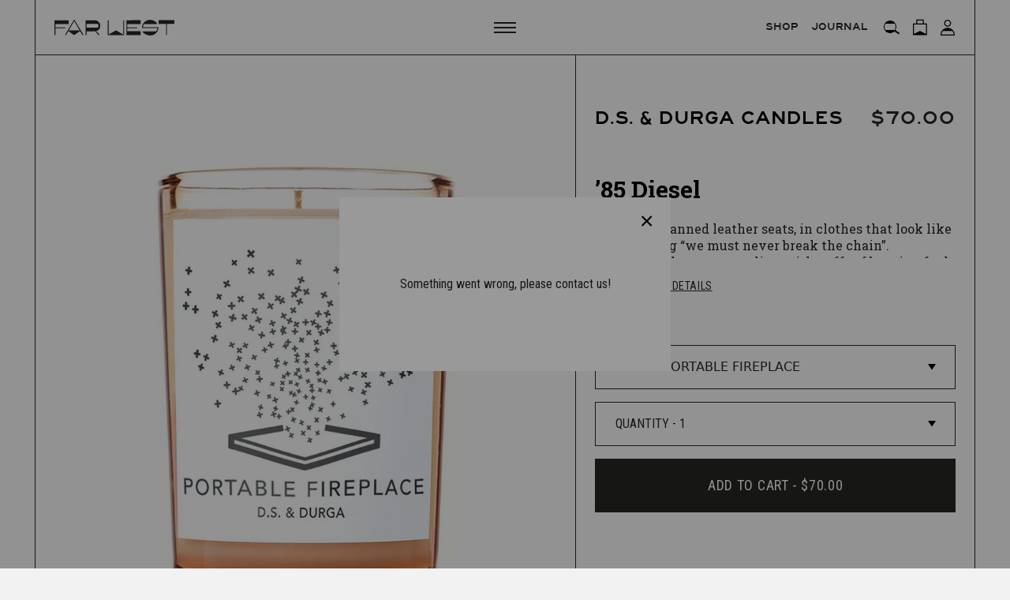

--- FILE ---
content_type: text/html; charset=utf-8
request_url: https://farwestcollective.com/products/d-s-durga-candles
body_size: 31646
content:
<!doctype html>
<html lang="en" class="!p-0" class="overflow-y-scroll">
  <head>
    <meta name="p:domain_verify" content="3d5635a5761aeb3897838787f02c0f8f"/>
    <meta name="p:domain_verify" content="c831beef20b8b7a714bb594d3a6f0213"/>
    <meta charset="utf-8">
    <meta http-equiv="X-UA-Compatible" content="IE=edge">
    <meta name="viewport" content="width=device-width,initial-scale=1">
    <meta name="facebook-domain-verification" content="0tg3h5igpzl523egf3mrmqw435vzht">
    <link rel="preconnect" href="https://cdn.shopify.com" crossorigin>
    <link rel="preload" href="//farwestcollective.com/cdn/shop/t/70/assets/bundle.css?v=391578494863063271691779823" as="style">
    <link rel="preload" href="//farwestcollective.com/cdn/shop/t/70/assets/bundle.js?v=114355923913229663011691779823" as="script"><link rel="icon" type="image/png" href="//farwestcollective.com/cdn/shop/files/Farwest_favicon_small.png?v=1660320178" sizes="32x32"><title>D.S. &amp; Durga Candles | Far West</title>

    

    
      <meta name="description" content="’85 Diesel On saffron tanned leather seats, in clothes that look like rugs, singing “we must never break the chain”. Lacquered chestnut paneling with puffs of burning fuel. Notes of saffron leather, suede, vinyl, white violet, hiba, castoreum, diesel smoke, earth dirt, galbanum resin Holy Ficus The revered fig tree of ">
    

    
      <link rel="canonical" href="https://farwestcollective.com/products/d-s-durga-candles">
    

    <script>
      if (window.location.pathname == '/cart') {
        window.location.href = '/?open_drawer=true';
      }
    </script>

    <!-- google fonts -->
    <link rel="preconnect" href="https://fonts.gstatic.com">
    <link href="https://fonts.googleapis.com/css2?family=Inter:wght@400;500;700&display=swap" rel="stylesheet">

    <link href="//farwestcollective.com/cdn/shop/t/70/assets/bundle.css?v=391578494863063271691779823" rel="stylesheet" type="text/css" media="all" />
    <!-- header hook for Shopify plugins -->
    <script>window.performance && window.performance.mark && window.performance.mark('shopify.content_for_header.start');</script><meta name="google-site-verification" content="L49vt__7w4E7EFjLxHPZe8rE-1inNKFh5q04Y1CT1hI">
<meta id="shopify-digital-wallet" name="shopify-digital-wallet" content="/1145812/digital_wallets/dialog">
<meta name="shopify-checkout-api-token" content="2d1dcdb9f131c031c862fc698fc9cc17">
<meta id="in-context-paypal-metadata" data-shop-id="1145812" data-venmo-supported="false" data-environment="production" data-locale="en_US" data-paypal-v4="true" data-currency="USD">
<link rel="alternate" type="application/json+oembed" href="https://farwestcollective.com/products/d-s-durga-candles.oembed">
<script async="async" src="/checkouts/internal/preloads.js?locale=en-US"></script>
<link rel="preconnect" href="https://shop.app" crossorigin="anonymous">
<script async="async" src="https://shop.app/checkouts/internal/preloads.js?locale=en-US&shop_id=1145812" crossorigin="anonymous"></script>
<script id="apple-pay-shop-capabilities" type="application/json">{"shopId":1145812,"countryCode":"US","currencyCode":"USD","merchantCapabilities":["supports3DS"],"merchantId":"gid:\/\/shopify\/Shop\/1145812","merchantName":"FAR WEST","requiredBillingContactFields":["postalAddress","email","phone"],"requiredShippingContactFields":["postalAddress","email","phone"],"shippingType":"shipping","supportedNetworks":["visa","masterCard","amex","discover","elo","jcb"],"total":{"type":"pending","label":"FAR WEST","amount":"1.00"},"shopifyPaymentsEnabled":true,"supportsSubscriptions":true}</script>
<script id="shopify-features" type="application/json">{"accessToken":"2d1dcdb9f131c031c862fc698fc9cc17","betas":["rich-media-storefront-analytics"],"domain":"farwestcollective.com","predictiveSearch":true,"shopId":1145812,"locale":"en"}</script>
<script>var Shopify = Shopify || {};
Shopify.shop = "elcosmico.myshopify.com";
Shopify.locale = "en";
Shopify.currency = {"active":"USD","rate":"1.0"};
Shopify.country = "US";
Shopify.theme = {"name":"farwest\/main","id":133471731880,"schema_name":"Dango Tailwind","schema_version":"1.0.0","theme_store_id":null,"role":"main"};
Shopify.theme.handle = "null";
Shopify.theme.style = {"id":null,"handle":null};
Shopify.cdnHost = "farwestcollective.com/cdn";
Shopify.routes = Shopify.routes || {};
Shopify.routes.root = "/";</script>
<script type="module">!function(o){(o.Shopify=o.Shopify||{}).modules=!0}(window);</script>
<script>!function(o){function n(){var o=[];function n(){o.push(Array.prototype.slice.apply(arguments))}return n.q=o,n}var t=o.Shopify=o.Shopify||{};t.loadFeatures=n(),t.autoloadFeatures=n()}(window);</script>
<script>
  window.ShopifyPay = window.ShopifyPay || {};
  window.ShopifyPay.apiHost = "shop.app\/pay";
  window.ShopifyPay.redirectState = null;
</script>
<script id="shop-js-analytics" type="application/json">{"pageType":"product"}</script>
<script defer="defer" async type="module" src="//farwestcollective.com/cdn/shopifycloud/shop-js/modules/v2/client.init-shop-cart-sync_C5BV16lS.en.esm.js"></script>
<script defer="defer" async type="module" src="//farwestcollective.com/cdn/shopifycloud/shop-js/modules/v2/chunk.common_CygWptCX.esm.js"></script>
<script type="module">
  await import("//farwestcollective.com/cdn/shopifycloud/shop-js/modules/v2/client.init-shop-cart-sync_C5BV16lS.en.esm.js");
await import("//farwestcollective.com/cdn/shopifycloud/shop-js/modules/v2/chunk.common_CygWptCX.esm.js");

  window.Shopify.SignInWithShop?.initShopCartSync?.({"fedCMEnabled":true,"windoidEnabled":true});

</script>
<script>
  window.Shopify = window.Shopify || {};
  if (!window.Shopify.featureAssets) window.Shopify.featureAssets = {};
  window.Shopify.featureAssets['shop-js'] = {"shop-cart-sync":["modules/v2/client.shop-cart-sync_ZFArdW7E.en.esm.js","modules/v2/chunk.common_CygWptCX.esm.js"],"init-fed-cm":["modules/v2/client.init-fed-cm_CmiC4vf6.en.esm.js","modules/v2/chunk.common_CygWptCX.esm.js"],"shop-button":["modules/v2/client.shop-button_tlx5R9nI.en.esm.js","modules/v2/chunk.common_CygWptCX.esm.js"],"shop-cash-offers":["modules/v2/client.shop-cash-offers_DOA2yAJr.en.esm.js","modules/v2/chunk.common_CygWptCX.esm.js","modules/v2/chunk.modal_D71HUcav.esm.js"],"init-windoid":["modules/v2/client.init-windoid_sURxWdc1.en.esm.js","modules/v2/chunk.common_CygWptCX.esm.js"],"shop-toast-manager":["modules/v2/client.shop-toast-manager_ClPi3nE9.en.esm.js","modules/v2/chunk.common_CygWptCX.esm.js"],"init-shop-email-lookup-coordinator":["modules/v2/client.init-shop-email-lookup-coordinator_B8hsDcYM.en.esm.js","modules/v2/chunk.common_CygWptCX.esm.js"],"init-shop-cart-sync":["modules/v2/client.init-shop-cart-sync_C5BV16lS.en.esm.js","modules/v2/chunk.common_CygWptCX.esm.js"],"avatar":["modules/v2/client.avatar_BTnouDA3.en.esm.js"],"pay-button":["modules/v2/client.pay-button_FdsNuTd3.en.esm.js","modules/v2/chunk.common_CygWptCX.esm.js"],"init-customer-accounts":["modules/v2/client.init-customer-accounts_DxDtT_ad.en.esm.js","modules/v2/client.shop-login-button_C5VAVYt1.en.esm.js","modules/v2/chunk.common_CygWptCX.esm.js","modules/v2/chunk.modal_D71HUcav.esm.js"],"init-shop-for-new-customer-accounts":["modules/v2/client.init-shop-for-new-customer-accounts_ChsxoAhi.en.esm.js","modules/v2/client.shop-login-button_C5VAVYt1.en.esm.js","modules/v2/chunk.common_CygWptCX.esm.js","modules/v2/chunk.modal_D71HUcav.esm.js"],"shop-login-button":["modules/v2/client.shop-login-button_C5VAVYt1.en.esm.js","modules/v2/chunk.common_CygWptCX.esm.js","modules/v2/chunk.modal_D71HUcav.esm.js"],"init-customer-accounts-sign-up":["modules/v2/client.init-customer-accounts-sign-up_CPSyQ0Tj.en.esm.js","modules/v2/client.shop-login-button_C5VAVYt1.en.esm.js","modules/v2/chunk.common_CygWptCX.esm.js","modules/v2/chunk.modal_D71HUcav.esm.js"],"shop-follow-button":["modules/v2/client.shop-follow-button_Cva4Ekp9.en.esm.js","modules/v2/chunk.common_CygWptCX.esm.js","modules/v2/chunk.modal_D71HUcav.esm.js"],"checkout-modal":["modules/v2/client.checkout-modal_BPM8l0SH.en.esm.js","modules/v2/chunk.common_CygWptCX.esm.js","modules/v2/chunk.modal_D71HUcav.esm.js"],"lead-capture":["modules/v2/client.lead-capture_Bi8yE_yS.en.esm.js","modules/v2/chunk.common_CygWptCX.esm.js","modules/v2/chunk.modal_D71HUcav.esm.js"],"shop-login":["modules/v2/client.shop-login_D6lNrXab.en.esm.js","modules/v2/chunk.common_CygWptCX.esm.js","modules/v2/chunk.modal_D71HUcav.esm.js"],"payment-terms":["modules/v2/client.payment-terms_CZxnsJam.en.esm.js","modules/v2/chunk.common_CygWptCX.esm.js","modules/v2/chunk.modal_D71HUcav.esm.js"]};
</script>
<script>(function() {
  var isLoaded = false;
  function asyncLoad() {
    if (isLoaded) return;
    isLoaded = true;
    var urls = ["https:\/\/app.avada.io\/avada-sdk.min.js?shop=elcosmico.myshopify.com","https:\/\/seo.apps.avada.io\/avada-seo-installed.js?shop=elcosmico.myshopify.com","https:\/\/static.klaviyo.com\/onsite\/js\/klaviyo.js?company_id=SpxWZk\u0026shop=elcosmico.myshopify.com","https:\/\/cdn-bundler.nice-team.net\/app\/js\/bundler.js?shop=elcosmico.myshopify.com","\/\/backinstock.useamp.com\/widget\/29406_1767155602.js?category=bis\u0026v=6\u0026shop=elcosmico.myshopify.com"];
    for (var i = 0; i < urls.length; i++) {
      var s = document.createElement('script');
      s.type = 'text/javascript';
      s.async = true;
      s.src = urls[i];
      var x = document.getElementsByTagName('script')[0];
      x.parentNode.insertBefore(s, x);
    }
  };
  if(window.attachEvent) {
    window.attachEvent('onload', asyncLoad);
  } else {
    window.addEventListener('load', asyncLoad, false);
  }
})();</script>
<script id="__st">var __st={"a":1145812,"offset":-21600,"reqid":"d2a28d20-6538-4067-9097-b6c9772b9468-1768694999","pageurl":"farwestcollective.com\/products\/d-s-durga-candles","u":"93ffe017e841","p":"product","rtyp":"product","rid":4591988211784};</script>
<script>window.ShopifyPaypalV4VisibilityTracking = true;</script>
<script id="captcha-bootstrap">!function(){'use strict';const t='contact',e='account',n='new_comment',o=[[t,t],['blogs',n],['comments',n],[t,'customer']],c=[[e,'customer_login'],[e,'guest_login'],[e,'recover_customer_password'],[e,'create_customer']],r=t=>t.map((([t,e])=>`form[action*='/${t}']:not([data-nocaptcha='true']) input[name='form_type'][value='${e}']`)).join(','),a=t=>()=>t?[...document.querySelectorAll(t)].map((t=>t.form)):[];function s(){const t=[...o],e=r(t);return a(e)}const i='password',u='form_key',d=['recaptcha-v3-token','g-recaptcha-response','h-captcha-response',i],f=()=>{try{return window.sessionStorage}catch{return}},m='__shopify_v',_=t=>t.elements[u];function p(t,e,n=!1){try{const o=window.sessionStorage,c=JSON.parse(o.getItem(e)),{data:r}=function(t){const{data:e,action:n}=t;return t[m]||n?{data:e,action:n}:{data:t,action:n}}(c);for(const[e,n]of Object.entries(r))t.elements[e]&&(t.elements[e].value=n);n&&o.removeItem(e)}catch(o){console.error('form repopulation failed',{error:o})}}const l='form_type',E='cptcha';function T(t){t.dataset[E]=!0}const w=window,h=w.document,L='Shopify',v='ce_forms',y='captcha';let A=!1;((t,e)=>{const n=(g='f06e6c50-85a8-45c8-87d0-21a2b65856fe',I='https://cdn.shopify.com/shopifycloud/storefront-forms-hcaptcha/ce_storefront_forms_captcha_hcaptcha.v1.5.2.iife.js',D={infoText:'Protected by hCaptcha',privacyText:'Privacy',termsText:'Terms'},(t,e,n)=>{const o=w[L][v],c=o.bindForm;if(c)return c(t,g,e,D).then(n);var r;o.q.push([[t,g,e,D],n]),r=I,A||(h.body.append(Object.assign(h.createElement('script'),{id:'captcha-provider',async:!0,src:r})),A=!0)});var g,I,D;w[L]=w[L]||{},w[L][v]=w[L][v]||{},w[L][v].q=[],w[L][y]=w[L][y]||{},w[L][y].protect=function(t,e){n(t,void 0,e),T(t)},Object.freeze(w[L][y]),function(t,e,n,w,h,L){const[v,y,A,g]=function(t,e,n){const i=e?o:[],u=t?c:[],d=[...i,...u],f=r(d),m=r(i),_=r(d.filter((([t,e])=>n.includes(e))));return[a(f),a(m),a(_),s()]}(w,h,L),I=t=>{const e=t.target;return e instanceof HTMLFormElement?e:e&&e.form},D=t=>v().includes(t);t.addEventListener('submit',(t=>{const e=I(t);if(!e)return;const n=D(e)&&!e.dataset.hcaptchaBound&&!e.dataset.recaptchaBound,o=_(e),c=g().includes(e)&&(!o||!o.value);(n||c)&&t.preventDefault(),c&&!n&&(function(t){try{if(!f())return;!function(t){const e=f();if(!e)return;const n=_(t);if(!n)return;const o=n.value;o&&e.removeItem(o)}(t);const e=Array.from(Array(32),(()=>Math.random().toString(36)[2])).join('');!function(t,e){_(t)||t.append(Object.assign(document.createElement('input'),{type:'hidden',name:u})),t.elements[u].value=e}(t,e),function(t,e){const n=f();if(!n)return;const o=[...t.querySelectorAll(`input[type='${i}']`)].map((({name:t})=>t)),c=[...d,...o],r={};for(const[a,s]of new FormData(t).entries())c.includes(a)||(r[a]=s);n.setItem(e,JSON.stringify({[m]:1,action:t.action,data:r}))}(t,e)}catch(e){console.error('failed to persist form',e)}}(e),e.submit())}));const S=(t,e)=>{t&&!t.dataset[E]&&(n(t,e.some((e=>e===t))),T(t))};for(const o of['focusin','change'])t.addEventListener(o,(t=>{const e=I(t);D(e)&&S(e,y())}));const B=e.get('form_key'),M=e.get(l),P=B&&M;t.addEventListener('DOMContentLoaded',(()=>{const t=y();if(P)for(const e of t)e.elements[l].value===M&&p(e,B);[...new Set([...A(),...v().filter((t=>'true'===t.dataset.shopifyCaptcha))])].forEach((e=>S(e,t)))}))}(h,new URLSearchParams(w.location.search),n,t,e,['guest_login'])})(!1,!0)}();</script>
<script integrity="sha256-4kQ18oKyAcykRKYeNunJcIwy7WH5gtpwJnB7kiuLZ1E=" data-source-attribution="shopify.loadfeatures" defer="defer" src="//farwestcollective.com/cdn/shopifycloud/storefront/assets/storefront/load_feature-a0a9edcb.js" crossorigin="anonymous"></script>
<script crossorigin="anonymous" defer="defer" src="//farwestcollective.com/cdn/shopifycloud/storefront/assets/shopify_pay/storefront-65b4c6d7.js?v=20250812"></script>
<script data-source-attribution="shopify.dynamic_checkout.dynamic.init">var Shopify=Shopify||{};Shopify.PaymentButton=Shopify.PaymentButton||{isStorefrontPortableWallets:!0,init:function(){window.Shopify.PaymentButton.init=function(){};var t=document.createElement("script");t.src="https://farwestcollective.com/cdn/shopifycloud/portable-wallets/latest/portable-wallets.en.js",t.type="module",document.head.appendChild(t)}};
</script>
<script data-source-attribution="shopify.dynamic_checkout.buyer_consent">
  function portableWalletsHideBuyerConsent(e){var t=document.getElementById("shopify-buyer-consent"),n=document.getElementById("shopify-subscription-policy-button");t&&n&&(t.classList.add("hidden"),t.setAttribute("aria-hidden","true"),n.removeEventListener("click",e))}function portableWalletsShowBuyerConsent(e){var t=document.getElementById("shopify-buyer-consent"),n=document.getElementById("shopify-subscription-policy-button");t&&n&&(t.classList.remove("hidden"),t.removeAttribute("aria-hidden"),n.addEventListener("click",e))}window.Shopify?.PaymentButton&&(window.Shopify.PaymentButton.hideBuyerConsent=portableWalletsHideBuyerConsent,window.Shopify.PaymentButton.showBuyerConsent=portableWalletsShowBuyerConsent);
</script>
<script data-source-attribution="shopify.dynamic_checkout.cart.bootstrap">document.addEventListener("DOMContentLoaded",(function(){function t(){return document.querySelector("shopify-accelerated-checkout-cart, shopify-accelerated-checkout")}if(t())Shopify.PaymentButton.init();else{new MutationObserver((function(e,n){t()&&(Shopify.PaymentButton.init(),n.disconnect())})).observe(document.body,{childList:!0,subtree:!0})}}));
</script>
<link id="shopify-accelerated-checkout-styles" rel="stylesheet" media="screen" href="https://farwestcollective.com/cdn/shopifycloud/portable-wallets/latest/accelerated-checkout-backwards-compat.css" crossorigin="anonymous">
<style id="shopify-accelerated-checkout-cart">
        #shopify-buyer-consent {
  margin-top: 1em;
  display: inline-block;
  width: 100%;
}

#shopify-buyer-consent.hidden {
  display: none;
}

#shopify-subscription-policy-button {
  background: none;
  border: none;
  padding: 0;
  text-decoration: underline;
  font-size: inherit;
  cursor: pointer;
}

#shopify-subscription-policy-button::before {
  box-shadow: none;
}

      </style>

<script>window.performance && window.performance.mark && window.performance.mark('shopify.content_for_header.end');</script>

    <script>
      if (localStorage.getItem('color-theme') === 'dark') {
        document.documentElement.classList.add('dark');
      } else {
        document.documentElement.classList.remove('dark');
      }
    </script>

    
      
    

    <script>
      window['GoogleAnalyticsObject'] = 'ga';
      window['ga'] =
        window['ga'] ||
        function () {
          (window['ga'].q = window['ga'].q || []).push(arguments);
        };
      window['ga'].l = 1 * new Date();
    </script>
    <script>
      var _gaUTrackerOptions = { allowLinker: true };
      ga('create', 'UA-36428565-11', 'auto', _gaUTrackerOptions);
      ga('send', 'pageview');
      (function () {
        ga('require', 'linker');
        function addListener(element, type, callback) {
          if (element.addEventListener) {
            element.addEventListener(type, callback);
          } else if (element.attachEvent) {
            element.attachEvent('on' + type, callback);
          }
        }
        function decorate(event) {
          event = event || window.event;
          var target = event.target || event.srcElement;
          if (target && (target.action || target.href)) {
            ga(function (tracker) {
              var linkerParam = tracker.get('linkerParam');
              document.cookie = '_shopify_ga=' + linkerParam + '; ' + 'path=/';
            });
          }
        }
        addListener(window, 'load', function () {
          for (var i = 0; i < document.forms.length; i++) {
            if (document.forms[i].action && document.forms[i].action.indexOf('/cart') >= 0) {
              addListener(document.forms[i], 'submit', decorate);
            }
          }
          for (var i = 0; i < document.links.length; i++) {
            if (document.links[i].href && document.links[i].href.indexOf('/checkout') >= 0) {
              addListener(document.links[i], 'click', decorate);
            }
          }
        });
      })();
    </script>
    <meta name="p:domain_verify" content="dc232958a65b2a6cc6ceb0ddca652848"/>
  <!-- BEGIN app block: shopify://apps/stape-conversion-tracking/blocks/gtm/7e13c847-7971-409d-8fe0-29ec14d5f048 --><script>
  window.lsData = {};
  window.dataLayer = window.dataLayer || [];
  window.addEventListener("message", (event) => {
    if (event.data?.event) {
      window.dataLayer.push(event.data);
    }
  });
  window.dataShopStape = {
    shop: "farwestcollective.com",
    shopId: "1145812",
  }
</script>

<!-- END app block --><!-- BEGIN app block: shopify://apps/klaviyo-email-marketing-sms/blocks/klaviyo-onsite-embed/2632fe16-c075-4321-a88b-50b567f42507 -->












  <script async src="https://static.klaviyo.com/onsite/js/SpxWZk/klaviyo.js?company_id=SpxWZk"></script>
  <script>!function(){if(!window.klaviyo){window._klOnsite=window._klOnsite||[];try{window.klaviyo=new Proxy({},{get:function(n,i){return"push"===i?function(){var n;(n=window._klOnsite).push.apply(n,arguments)}:function(){for(var n=arguments.length,o=new Array(n),w=0;w<n;w++)o[w]=arguments[w];var t="function"==typeof o[o.length-1]?o.pop():void 0,e=new Promise((function(n){window._klOnsite.push([i].concat(o,[function(i){t&&t(i),n(i)}]))}));return e}}})}catch(n){window.klaviyo=window.klaviyo||[],window.klaviyo.push=function(){var n;(n=window._klOnsite).push.apply(n,arguments)}}}}();</script>

  
    <script id="viewed_product">
      if (item == null) {
        var _learnq = _learnq || [];

        var MetafieldReviews = null
        var MetafieldYotpoRating = null
        var MetafieldYotpoCount = null
        var MetafieldLooxRating = null
        var MetafieldLooxCount = null
        var okendoProduct = null
        var okendoProductReviewCount = null
        var okendoProductReviewAverageValue = null
        try {
          // The following fields are used for Customer Hub recently viewed in order to add reviews.
          // This information is not part of __kla_viewed. Instead, it is part of __kla_viewed_reviewed_items
          MetafieldReviews = {};
          MetafieldYotpoRating = null
          MetafieldYotpoCount = null
          MetafieldLooxRating = null
          MetafieldLooxCount = null

          okendoProduct = null
          // If the okendo metafield is not legacy, it will error, which then requires the new json formatted data
          if (okendoProduct && 'error' in okendoProduct) {
            okendoProduct = null
          }
          okendoProductReviewCount = okendoProduct ? okendoProduct.reviewCount : null
          okendoProductReviewAverageValue = okendoProduct ? okendoProduct.reviewAverageValue : null
        } catch (error) {
          console.error('Error in Klaviyo onsite reviews tracking:', error);
        }

        var item = {
          Name: "D.S. \u0026 Durga Candles",
          ProductID: 4591988211784,
          Categories: ["Discount-eligible","El Cosmico Provision Co.","El Cosmico Provision Co. - Home","Home","Home","Shop All","Shop All New"],
          ImageURL: "https://farwestcollective.com/cdn/shop/products/New__0000_candle_tomb_1600x_d9457786-7295-4fec-926f-fa7e07c1f044_grande.jpg?v=1604072652",
          URL: "https://farwestcollective.com/products/d-s-durga-candles",
          Brand: "D.S. \u0026 Durga",
          Price: "$70.00",
          Value: "70.00",
          CompareAtPrice: "$0.00"
        };
        _learnq.push(['track', 'Viewed Product', item]);
        _learnq.push(['trackViewedItem', {
          Title: item.Name,
          ItemId: item.ProductID,
          Categories: item.Categories,
          ImageUrl: item.ImageURL,
          Url: item.URL,
          Metadata: {
            Brand: item.Brand,
            Price: item.Price,
            Value: item.Value,
            CompareAtPrice: item.CompareAtPrice
          },
          metafields:{
            reviews: MetafieldReviews,
            yotpo:{
              rating: MetafieldYotpoRating,
              count: MetafieldYotpoCount,
            },
            loox:{
              rating: MetafieldLooxRating,
              count: MetafieldLooxCount,
            },
            okendo: {
              rating: okendoProductReviewAverageValue,
              count: okendoProductReviewCount,
            }
          }
        }]);
      }
    </script>
  




  <script>
    window.klaviyoReviewsProductDesignMode = false
  </script>







<!-- END app block --><script src="https://cdn.shopify.com/extensions/019b8ed3-90b4-7b95-8e01-aa6b35f1be2e/stape-remix-29/assets/widget.js" type="text/javascript" defer="defer"></script>
<meta property="og:image" content="https://cdn.shopify.com/s/files/1/0114/5812/products/New__0000_candle_tomb_1600x_d9457786-7295-4fec-926f-fa7e07c1f044.jpg?v=1604072652" />
<meta property="og:image:secure_url" content="https://cdn.shopify.com/s/files/1/0114/5812/products/New__0000_candle_tomb_1600x_d9457786-7295-4fec-926f-fa7e07c1f044.jpg?v=1604072652" />
<meta property="og:image:width" content="2500" />
<meta property="og:image:height" content="2500" />
<link href="https://monorail-edge.shopifysvc.com" rel="dns-prefetch">
<script>(function(){if ("sendBeacon" in navigator && "performance" in window) {try {var session_token_from_headers = performance.getEntriesByType('navigation')[0].serverTiming.find(x => x.name == '_s').description;} catch {var session_token_from_headers = undefined;}var session_cookie_matches = document.cookie.match(/_shopify_s=([^;]*)/);var session_token_from_cookie = session_cookie_matches && session_cookie_matches.length === 2 ? session_cookie_matches[1] : "";var session_token = session_token_from_headers || session_token_from_cookie || "";function handle_abandonment_event(e) {var entries = performance.getEntries().filter(function(entry) {return /monorail-edge.shopifysvc.com/.test(entry.name);});if (!window.abandonment_tracked && entries.length === 0) {window.abandonment_tracked = true;var currentMs = Date.now();var navigation_start = performance.timing.navigationStart;var payload = {shop_id: 1145812,url: window.location.href,navigation_start,duration: currentMs - navigation_start,session_token,page_type: "product"};window.navigator.sendBeacon("https://monorail-edge.shopifysvc.com/v1/produce", JSON.stringify({schema_id: "online_store_buyer_site_abandonment/1.1",payload: payload,metadata: {event_created_at_ms: currentMs,event_sent_at_ms: currentMs}}));}}window.addEventListener('pagehide', handle_abandonment_event);}}());</script>
<script id="web-pixels-manager-setup">(function e(e,d,r,n,o){if(void 0===o&&(o={}),!Boolean(null===(a=null===(i=window.Shopify)||void 0===i?void 0:i.analytics)||void 0===a?void 0:a.replayQueue)){var i,a;window.Shopify=window.Shopify||{};var t=window.Shopify;t.analytics=t.analytics||{};var s=t.analytics;s.replayQueue=[],s.publish=function(e,d,r){return s.replayQueue.push([e,d,r]),!0};try{self.performance.mark("wpm:start")}catch(e){}var l=function(){var e={modern:/Edge?\/(1{2}[4-9]|1[2-9]\d|[2-9]\d{2}|\d{4,})\.\d+(\.\d+|)|Firefox\/(1{2}[4-9]|1[2-9]\d|[2-9]\d{2}|\d{4,})\.\d+(\.\d+|)|Chrom(ium|e)\/(9{2}|\d{3,})\.\d+(\.\d+|)|(Maci|X1{2}).+ Version\/(15\.\d+|(1[6-9]|[2-9]\d|\d{3,})\.\d+)([,.]\d+|)( \(\w+\)|)( Mobile\/\w+|) Safari\/|Chrome.+OPR\/(9{2}|\d{3,})\.\d+\.\d+|(CPU[ +]OS|iPhone[ +]OS|CPU[ +]iPhone|CPU IPhone OS|CPU iPad OS)[ +]+(15[._]\d+|(1[6-9]|[2-9]\d|\d{3,})[._]\d+)([._]\d+|)|Android:?[ /-](13[3-9]|1[4-9]\d|[2-9]\d{2}|\d{4,})(\.\d+|)(\.\d+|)|Android.+Firefox\/(13[5-9]|1[4-9]\d|[2-9]\d{2}|\d{4,})\.\d+(\.\d+|)|Android.+Chrom(ium|e)\/(13[3-9]|1[4-9]\d|[2-9]\d{2}|\d{4,})\.\d+(\.\d+|)|SamsungBrowser\/([2-9]\d|\d{3,})\.\d+/,legacy:/Edge?\/(1[6-9]|[2-9]\d|\d{3,})\.\d+(\.\d+|)|Firefox\/(5[4-9]|[6-9]\d|\d{3,})\.\d+(\.\d+|)|Chrom(ium|e)\/(5[1-9]|[6-9]\d|\d{3,})\.\d+(\.\d+|)([\d.]+$|.*Safari\/(?![\d.]+ Edge\/[\d.]+$))|(Maci|X1{2}).+ Version\/(10\.\d+|(1[1-9]|[2-9]\d|\d{3,})\.\d+)([,.]\d+|)( \(\w+\)|)( Mobile\/\w+|) Safari\/|Chrome.+OPR\/(3[89]|[4-9]\d|\d{3,})\.\d+\.\d+|(CPU[ +]OS|iPhone[ +]OS|CPU[ +]iPhone|CPU IPhone OS|CPU iPad OS)[ +]+(10[._]\d+|(1[1-9]|[2-9]\d|\d{3,})[._]\d+)([._]\d+|)|Android:?[ /-](13[3-9]|1[4-9]\d|[2-9]\d{2}|\d{4,})(\.\d+|)(\.\d+|)|Mobile Safari.+OPR\/([89]\d|\d{3,})\.\d+\.\d+|Android.+Firefox\/(13[5-9]|1[4-9]\d|[2-9]\d{2}|\d{4,})\.\d+(\.\d+|)|Android.+Chrom(ium|e)\/(13[3-9]|1[4-9]\d|[2-9]\d{2}|\d{4,})\.\d+(\.\d+|)|Android.+(UC? ?Browser|UCWEB|U3)[ /]?(15\.([5-9]|\d{2,})|(1[6-9]|[2-9]\d|\d{3,})\.\d+)\.\d+|SamsungBrowser\/(5\.\d+|([6-9]|\d{2,})\.\d+)|Android.+MQ{2}Browser\/(14(\.(9|\d{2,})|)|(1[5-9]|[2-9]\d|\d{3,})(\.\d+|))(\.\d+|)|K[Aa][Ii]OS\/(3\.\d+|([4-9]|\d{2,})\.\d+)(\.\d+|)/},d=e.modern,r=e.legacy,n=navigator.userAgent;return n.match(d)?"modern":n.match(r)?"legacy":"unknown"}(),u="modern"===l?"modern":"legacy",c=(null!=n?n:{modern:"",legacy:""})[u],f=function(e){return[e.baseUrl,"/wpm","/b",e.hashVersion,"modern"===e.buildTarget?"m":"l",".js"].join("")}({baseUrl:d,hashVersion:r,buildTarget:u}),m=function(e){var d=e.version,r=e.bundleTarget,n=e.surface,o=e.pageUrl,i=e.monorailEndpoint;return{emit:function(e){var a=e.status,t=e.errorMsg,s=(new Date).getTime(),l=JSON.stringify({metadata:{event_sent_at_ms:s},events:[{schema_id:"web_pixels_manager_load/3.1",payload:{version:d,bundle_target:r,page_url:o,status:a,surface:n,error_msg:t},metadata:{event_created_at_ms:s}}]});if(!i)return console&&console.warn&&console.warn("[Web Pixels Manager] No Monorail endpoint provided, skipping logging."),!1;try{return self.navigator.sendBeacon.bind(self.navigator)(i,l)}catch(e){}var u=new XMLHttpRequest;try{return u.open("POST",i,!0),u.setRequestHeader("Content-Type","text/plain"),u.send(l),!0}catch(e){return console&&console.warn&&console.warn("[Web Pixels Manager] Got an unhandled error while logging to Monorail."),!1}}}}({version:r,bundleTarget:l,surface:e.surface,pageUrl:self.location.href,monorailEndpoint:e.monorailEndpoint});try{o.browserTarget=l,function(e){var d=e.src,r=e.async,n=void 0===r||r,o=e.onload,i=e.onerror,a=e.sri,t=e.scriptDataAttributes,s=void 0===t?{}:t,l=document.createElement("script"),u=document.querySelector("head"),c=document.querySelector("body");if(l.async=n,l.src=d,a&&(l.integrity=a,l.crossOrigin="anonymous"),s)for(var f in s)if(Object.prototype.hasOwnProperty.call(s,f))try{l.dataset[f]=s[f]}catch(e){}if(o&&l.addEventListener("load",o),i&&l.addEventListener("error",i),u)u.appendChild(l);else{if(!c)throw new Error("Did not find a head or body element to append the script");c.appendChild(l)}}({src:f,async:!0,onload:function(){if(!function(){var e,d;return Boolean(null===(d=null===(e=window.Shopify)||void 0===e?void 0:e.analytics)||void 0===d?void 0:d.initialized)}()){var d=window.webPixelsManager.init(e)||void 0;if(d){var r=window.Shopify.analytics;r.replayQueue.forEach((function(e){var r=e[0],n=e[1],o=e[2];d.publishCustomEvent(r,n,o)})),r.replayQueue=[],r.publish=d.publishCustomEvent,r.visitor=d.visitor,r.initialized=!0}}},onerror:function(){return m.emit({status:"failed",errorMsg:"".concat(f," has failed to load")})},sri:function(e){var d=/^sha384-[A-Za-z0-9+/=]+$/;return"string"==typeof e&&d.test(e)}(c)?c:"",scriptDataAttributes:o}),m.emit({status:"loading"})}catch(e){m.emit({status:"failed",errorMsg:(null==e?void 0:e.message)||"Unknown error"})}}})({shopId: 1145812,storefrontBaseUrl: "https://farwestcollective.com",extensionsBaseUrl: "https://extensions.shopifycdn.com/cdn/shopifycloud/web-pixels-manager",monorailEndpoint: "https://monorail-edge.shopifysvc.com/unstable/produce_batch",surface: "storefront-renderer",enabledBetaFlags: ["2dca8a86"],webPixelsConfigList: [{"id":"1729069224","configuration":"{\"accountID\":\"YyaCUR\",\"webPixelConfig\":\"eyJlbmFibGVBZGRlZFRvQ2FydEV2ZW50cyI6IHRydWV9\"}","eventPayloadVersion":"v1","runtimeContext":"STRICT","scriptVersion":"524f6c1ee37bacdca7657a665bdca589","type":"APP","apiClientId":123074,"privacyPurposes":["ANALYTICS","MARKETING"],"dataSharingAdjustments":{"protectedCustomerApprovalScopes":["read_customer_address","read_customer_email","read_customer_name","read_customer_personal_data","read_customer_phone"]}},{"id":"1221623976","configuration":"{\"tagID\":\"2612988819330\"}","eventPayloadVersion":"v1","runtimeContext":"STRICT","scriptVersion":"18031546ee651571ed29edbe71a3550b","type":"APP","apiClientId":3009811,"privacyPurposes":["ANALYTICS","MARKETING","SALE_OF_DATA"],"dataSharingAdjustments":{"protectedCustomerApprovalScopes":["read_customer_address","read_customer_email","read_customer_name","read_customer_personal_data","read_customer_phone"]}},{"id":"859177128","configuration":"{\"accountID\":\"1145812\"}","eventPayloadVersion":"v1","runtimeContext":"STRICT","scriptVersion":"c0a2ceb098b536858278d481fbeefe60","type":"APP","apiClientId":10250649601,"privacyPurposes":[],"dataSharingAdjustments":{"protectedCustomerApprovalScopes":["read_customer_address","read_customer_email","read_customer_name","read_customer_personal_data","read_customer_phone"]}},{"id":"779518120","configuration":"{\"myshopifyDomain\":\"elcosmico.myshopify.com\"}","eventPayloadVersion":"v1","runtimeContext":"STRICT","scriptVersion":"23b97d18e2aa74363140dc29c9284e87","type":"APP","apiClientId":2775569,"privacyPurposes":["ANALYTICS","MARKETING","SALE_OF_DATA"],"dataSharingAdjustments":{"protectedCustomerApprovalScopes":["read_customer_address","read_customer_email","read_customer_name","read_customer_phone","read_customer_personal_data"]}},{"id":"61341864","eventPayloadVersion":"1","runtimeContext":"LAX","scriptVersion":"1","type":"CUSTOM","privacyPurposes":[],"name":"Customer Type"},{"id":"61964456","eventPayloadVersion":"1","runtimeContext":"LAX","scriptVersion":"1","type":"CUSTOM","privacyPurposes":[],"name":"Stape DL"},{"id":"shopify-app-pixel","configuration":"{}","eventPayloadVersion":"v1","runtimeContext":"STRICT","scriptVersion":"0450","apiClientId":"shopify-pixel","type":"APP","privacyPurposes":["ANALYTICS","MARKETING"]},{"id":"shopify-custom-pixel","eventPayloadVersion":"v1","runtimeContext":"LAX","scriptVersion":"0450","apiClientId":"shopify-pixel","type":"CUSTOM","privacyPurposes":["ANALYTICS","MARKETING"]}],isMerchantRequest: false,initData: {"shop":{"name":"FAR WEST","paymentSettings":{"currencyCode":"USD"},"myshopifyDomain":"elcosmico.myshopify.com","countryCode":"US","storefrontUrl":"https:\/\/farwestcollective.com"},"customer":null,"cart":null,"checkout":null,"productVariants":[{"price":{"amount":70.0,"currencyCode":"USD"},"product":{"title":"D.S. \u0026 Durga Candles","vendor":"D.S. \u0026 Durga","id":"4591988211784","untranslatedTitle":"D.S. \u0026 Durga Candles","url":"\/products\/d-s-durga-candles","type":"MERCH"},"id":"32068163534920","image":{"src":"\/\/farwestcollective.com\/cdn\/shop\/products\/New__0004_candle_diesel_800x_00abc92c-bcdf-4401-b3f7-4d80e154a037.jpg?v=1604072652"},"sku":"401007","title":"'85 Diesel","untranslatedTitle":"'85 Diesel"},{"price":{"amount":70.0,"currencyCode":"USD"},"product":{"title":"D.S. \u0026 Durga Candles","vendor":"D.S. \u0026 Durga","id":"4591988211784","untranslatedTitle":"D.S. \u0026 Durga Candles","url":"\/products\/d-s-durga-candles","type":"MERCH"},"id":"32068163567688","image":{"src":"\/\/farwestcollective.com\/cdn\/shop\/products\/DSDURGASpiritLampCandle_1000x_88968773-8753-4f54-9e3f-87016c15b256.jpg?v=1604072970"},"sku":"401008","title":"Spirit Lamp","untranslatedTitle":"Spirit Lamp"},{"price":{"amount":70.0,"currencyCode":"USD"},"product":{"title":"D.S. \u0026 Durga Candles","vendor":"D.S. \u0026 Durga","id":"4591988211784","untranslatedTitle":"D.S. \u0026 Durga Candles","url":"\/products\/d-s-durga-candles","type":"MERCH"},"id":"32068163600456","image":{"src":"\/\/farwestcollective.com\/cdn\/shop\/products\/New__0003_candle_fireplace_800x_4c888e29-2fb0-4e51-81c0-23af253e2680.jpg?v=1604072652"},"sku":"401009","title":"Portable Fireplace","untranslatedTitle":"Portable Fireplace"},{"price":{"amount":70.0,"currencyCode":"USD"},"product":{"title":"D.S. \u0026 Durga Candles","vendor":"D.S. \u0026 Durga","id":"4591988211784","untranslatedTitle":"D.S. \u0026 Durga Candles","url":"\/products\/d-s-durga-candles","type":"MERCH"},"id":"32068163633224","image":{"src":"\/\/farwestcollective.com\/cdn\/shop\/products\/New__0000_candle_tomb_1600x_d9457786-7295-4fec-926f-fa7e07c1f044.jpg?v=1604072652"},"sku":"401010","title":"Tomb of the Eagle","untranslatedTitle":"Tomb of the Eagle"},{"price":{"amount":70.0,"currencyCode":"USD"},"product":{"title":"D.S. \u0026 Durga Candles","vendor":"D.S. \u0026 Durga","id":"4591988211784","untranslatedTitle":"D.S. \u0026 Durga Candles","url":"\/products\/d-s-durga-candles","type":"MERCH"},"id":"32068163665992","image":{"src":"\/\/farwestcollective.com\/cdn\/shop\/products\/New__0002_candle_holy_ficus_800x_cf4e042c-0681-409a-9adb-b5a4b471fc3a.jpg?v=1604072652"},"sku":"401011","title":"Holy Ficus","untranslatedTitle":"Holy Ficus"},{"price":{"amount":70.0,"currencyCode":"USD"},"product":{"title":"D.S. \u0026 Durga Candles","vendor":"D.S. \u0026 Durga","id":"4591988211784","untranslatedTitle":"D.S. \u0026 Durga Candles","url":"\/products\/d-s-durga-candles","type":"MERCH"},"id":"52424565850280","image":{"src":"\/\/farwestcollective.com\/cdn\/shop\/files\/557F2AF5-9B8E-429E-BB36-561003A99B05.jpg?v=1746470193"},"sku":"52424565850280","title":"Tuberose Myrrhder","untranslatedTitle":"Tuberose Myrrhder"}],"purchasingCompany":null},},"https://farwestcollective.com/cdn","fcfee988w5aeb613cpc8e4bc33m6693e112",{"modern":"","legacy":""},{"shopId":"1145812","storefrontBaseUrl":"https:\/\/farwestcollective.com","extensionBaseUrl":"https:\/\/extensions.shopifycdn.com\/cdn\/shopifycloud\/web-pixels-manager","surface":"storefront-renderer","enabledBetaFlags":"[\"2dca8a86\"]","isMerchantRequest":"false","hashVersion":"fcfee988w5aeb613cpc8e4bc33m6693e112","publish":"custom","events":"[[\"page_viewed\",{}],[\"product_viewed\",{\"productVariant\":{\"price\":{\"amount\":70.0,\"currencyCode\":\"USD\"},\"product\":{\"title\":\"D.S. \u0026 Durga Candles\",\"vendor\":\"D.S. \u0026 Durga\",\"id\":\"4591988211784\",\"untranslatedTitle\":\"D.S. \u0026 Durga Candles\",\"url\":\"\/products\/d-s-durga-candles\",\"type\":\"MERCH\"},\"id\":\"32068163600456\",\"image\":{\"src\":\"\/\/farwestcollective.com\/cdn\/shop\/products\/New__0003_candle_fireplace_800x_4c888e29-2fb0-4e51-81c0-23af253e2680.jpg?v=1604072652\"},\"sku\":\"401009\",\"title\":\"Portable Fireplace\",\"untranslatedTitle\":\"Portable Fireplace\"}}]]"});</script><script>
  window.ShopifyAnalytics = window.ShopifyAnalytics || {};
  window.ShopifyAnalytics.meta = window.ShopifyAnalytics.meta || {};
  window.ShopifyAnalytics.meta.currency = 'USD';
  var meta = {"product":{"id":4591988211784,"gid":"gid:\/\/shopify\/Product\/4591988211784","vendor":"D.S. \u0026 Durga","type":"MERCH","handle":"d-s-durga-candles","variants":[{"id":32068163534920,"price":7000,"name":"D.S. \u0026 Durga Candles - '85 Diesel","public_title":"'85 Diesel","sku":"401007"},{"id":32068163567688,"price":7000,"name":"D.S. \u0026 Durga Candles - Spirit Lamp","public_title":"Spirit Lamp","sku":"401008"},{"id":32068163600456,"price":7000,"name":"D.S. \u0026 Durga Candles - Portable Fireplace","public_title":"Portable Fireplace","sku":"401009"},{"id":32068163633224,"price":7000,"name":"D.S. \u0026 Durga Candles - Tomb of the Eagle","public_title":"Tomb of the Eagle","sku":"401010"},{"id":32068163665992,"price":7000,"name":"D.S. \u0026 Durga Candles - Holy Ficus","public_title":"Holy Ficus","sku":"401011"},{"id":52424565850280,"price":7000,"name":"D.S. \u0026 Durga Candles - Tuberose Myrrhder","public_title":"Tuberose Myrrhder","sku":"52424565850280"}],"remote":false},"page":{"pageType":"product","resourceType":"product","resourceId":4591988211784,"requestId":"d2a28d20-6538-4067-9097-b6c9772b9468-1768694999"}};
  for (var attr in meta) {
    window.ShopifyAnalytics.meta[attr] = meta[attr];
  }
</script>
<script class="analytics">
  (function () {
    var customDocumentWrite = function(content) {
      var jquery = null;

      if (window.jQuery) {
        jquery = window.jQuery;
      } else if (window.Checkout && window.Checkout.$) {
        jquery = window.Checkout.$;
      }

      if (jquery) {
        jquery('body').append(content);
      }
    };

    var hasLoggedConversion = function(token) {
      if (token) {
        return document.cookie.indexOf('loggedConversion=' + token) !== -1;
      }
      return false;
    }

    var setCookieIfConversion = function(token) {
      if (token) {
        var twoMonthsFromNow = new Date(Date.now());
        twoMonthsFromNow.setMonth(twoMonthsFromNow.getMonth() + 2);

        document.cookie = 'loggedConversion=' + token + '; expires=' + twoMonthsFromNow;
      }
    }

    var trekkie = window.ShopifyAnalytics.lib = window.trekkie = window.trekkie || [];
    if (trekkie.integrations) {
      return;
    }
    trekkie.methods = [
      'identify',
      'page',
      'ready',
      'track',
      'trackForm',
      'trackLink'
    ];
    trekkie.factory = function(method) {
      return function() {
        var args = Array.prototype.slice.call(arguments);
        args.unshift(method);
        trekkie.push(args);
        return trekkie;
      };
    };
    for (var i = 0; i < trekkie.methods.length; i++) {
      var key = trekkie.methods[i];
      trekkie[key] = trekkie.factory(key);
    }
    trekkie.load = function(config) {
      trekkie.config = config || {};
      trekkie.config.initialDocumentCookie = document.cookie;
      var first = document.getElementsByTagName('script')[0];
      var script = document.createElement('script');
      script.type = 'text/javascript';
      script.onerror = function(e) {
        var scriptFallback = document.createElement('script');
        scriptFallback.type = 'text/javascript';
        scriptFallback.onerror = function(error) {
                var Monorail = {
      produce: function produce(monorailDomain, schemaId, payload) {
        var currentMs = new Date().getTime();
        var event = {
          schema_id: schemaId,
          payload: payload,
          metadata: {
            event_created_at_ms: currentMs,
            event_sent_at_ms: currentMs
          }
        };
        return Monorail.sendRequest("https://" + monorailDomain + "/v1/produce", JSON.stringify(event));
      },
      sendRequest: function sendRequest(endpointUrl, payload) {
        // Try the sendBeacon API
        if (window && window.navigator && typeof window.navigator.sendBeacon === 'function' && typeof window.Blob === 'function' && !Monorail.isIos12()) {
          var blobData = new window.Blob([payload], {
            type: 'text/plain'
          });

          if (window.navigator.sendBeacon(endpointUrl, blobData)) {
            return true;
          } // sendBeacon was not successful

        } // XHR beacon

        var xhr = new XMLHttpRequest();

        try {
          xhr.open('POST', endpointUrl);
          xhr.setRequestHeader('Content-Type', 'text/plain');
          xhr.send(payload);
        } catch (e) {
          console.log(e);
        }

        return false;
      },
      isIos12: function isIos12() {
        return window.navigator.userAgent.lastIndexOf('iPhone; CPU iPhone OS 12_') !== -1 || window.navigator.userAgent.lastIndexOf('iPad; CPU OS 12_') !== -1;
      }
    };
    Monorail.produce('monorail-edge.shopifysvc.com',
      'trekkie_storefront_load_errors/1.1',
      {shop_id: 1145812,
      theme_id: 133471731880,
      app_name: "storefront",
      context_url: window.location.href,
      source_url: "//farwestcollective.com/cdn/s/trekkie.storefront.cd680fe47e6c39ca5d5df5f0a32d569bc48c0f27.min.js"});

        };
        scriptFallback.async = true;
        scriptFallback.src = '//farwestcollective.com/cdn/s/trekkie.storefront.cd680fe47e6c39ca5d5df5f0a32d569bc48c0f27.min.js';
        first.parentNode.insertBefore(scriptFallback, first);
      };
      script.async = true;
      script.src = '//farwestcollective.com/cdn/s/trekkie.storefront.cd680fe47e6c39ca5d5df5f0a32d569bc48c0f27.min.js';
      first.parentNode.insertBefore(script, first);
    };
    trekkie.load(
      {"Trekkie":{"appName":"storefront","development":false,"defaultAttributes":{"shopId":1145812,"isMerchantRequest":null,"themeId":133471731880,"themeCityHash":"6932813786292618653","contentLanguage":"en","currency":"USD","eventMetadataId":"231afd11-810a-4a6c-aef2-6656647cd87d"},"isServerSideCookieWritingEnabled":true,"monorailRegion":"shop_domain","enabledBetaFlags":["65f19447"]},"Session Attribution":{},"S2S":{"facebookCapiEnabled":false,"source":"trekkie-storefront-renderer","apiClientId":580111}}
    );

    var loaded = false;
    trekkie.ready(function() {
      if (loaded) return;
      loaded = true;

      window.ShopifyAnalytics.lib = window.trekkie;

      var originalDocumentWrite = document.write;
      document.write = customDocumentWrite;
      try { window.ShopifyAnalytics.merchantGoogleAnalytics.call(this); } catch(error) {};
      document.write = originalDocumentWrite;

      window.ShopifyAnalytics.lib.page(null,{"pageType":"product","resourceType":"product","resourceId":4591988211784,"requestId":"d2a28d20-6538-4067-9097-b6c9772b9468-1768694999","shopifyEmitted":true});

      var match = window.location.pathname.match(/checkouts\/(.+)\/(thank_you|post_purchase)/)
      var token = match? match[1]: undefined;
      if (!hasLoggedConversion(token)) {
        setCookieIfConversion(token);
        window.ShopifyAnalytics.lib.track("Viewed Product",{"currency":"USD","variantId":32068163534920,"productId":4591988211784,"productGid":"gid:\/\/shopify\/Product\/4591988211784","name":"D.S. \u0026 Durga Candles - '85 Diesel","price":"70.00","sku":"401007","brand":"D.S. \u0026 Durga","variant":"'85 Diesel","category":"MERCH","nonInteraction":true,"remote":false},undefined,undefined,{"shopifyEmitted":true});
      window.ShopifyAnalytics.lib.track("monorail:\/\/trekkie_storefront_viewed_product\/1.1",{"currency":"USD","variantId":32068163534920,"productId":4591988211784,"productGid":"gid:\/\/shopify\/Product\/4591988211784","name":"D.S. \u0026 Durga Candles - '85 Diesel","price":"70.00","sku":"401007","brand":"D.S. \u0026 Durga","variant":"'85 Diesel","category":"MERCH","nonInteraction":true,"remote":false,"referer":"https:\/\/farwestcollective.com\/products\/d-s-durga-candles"});
      }
    });


        var eventsListenerScript = document.createElement('script');
        eventsListenerScript.async = true;
        eventsListenerScript.src = "//farwestcollective.com/cdn/shopifycloud/storefront/assets/shop_events_listener-3da45d37.js";
        document.getElementsByTagName('head')[0].appendChild(eventsListenerScript);

})();</script>
  <script>
  if (!window.ga || (window.ga && typeof window.ga !== 'function')) {
    window.ga = function ga() {
      (window.ga.q = window.ga.q || []).push(arguments);
      if (window.Shopify && window.Shopify.analytics && typeof window.Shopify.analytics.publish === 'function') {
        window.Shopify.analytics.publish("ga_stub_called", {}, {sendTo: "google_osp_migration"});
      }
      console.error("Shopify's Google Analytics stub called with:", Array.from(arguments), "\nSee https://help.shopify.com/manual/promoting-marketing/pixels/pixel-migration#google for more information.");
    };
    if (window.Shopify && window.Shopify.analytics && typeof window.Shopify.analytics.publish === 'function') {
      window.Shopify.analytics.publish("ga_stub_initialized", {}, {sendTo: "google_osp_migration"});
    }
  }
</script>
<script
  defer
  src="https://farwestcollective.com/cdn/shopifycloud/perf-kit/shopify-perf-kit-3.0.4.min.js"
  data-application="storefront-renderer"
  data-shop-id="1145812"
  data-render-region="gcp-us-central1"
  data-page-type="product"
  data-theme-instance-id="133471731880"
  data-theme-name="Dango Tailwind"
  data-theme-version="1.0.0"
  data-monorail-region="shop_domain"
  data-resource-timing-sampling-rate="10"
  data-shs="true"
  data-shs-beacon="true"
  data-shs-export-with-fetch="true"
  data-shs-logs-sample-rate="1"
  data-shs-beacon-endpoint="https://farwestcollective.com/api/collect"
></script>
</head>

  <style>
    @font-face {
      font-family: 'Highway Gothic Expanded';
      src: url("//farwestcollective.com/cdn/shop/t/70/assets/Highway%20Gothic%20Expanded.ttf?v=182413285191652022941689934161");
      font-weight: 400;
      font-style: normal;
      font-display: swap;
    }
    /* #shopify-section-layout-header{
      z-index: 1;
    } */
  </style>

  <body class="min-h-screen bg-offWhite dark:bg-darkmode">
    
      <div id="app" class="min-h-screen flex flex-col font-sans px-3">
        <div id="shopify-section-layout-announcement-bar" class="shopify-section"></div>
        <div id="shopify-section-layout-header" class="shopify-section sticky inset-0 h-max z-50 flex flex-col"><style>

  .dropdown{
    position: absolute;
    top: -450px;
    transition: 0.5s;
  }
  .dropdown.active{
    position: absolute;
    top: 100%;
  }

  @media screen and (max-width: 768px) {
    header .menu-icons {
      margin-left: 10px;
      margin-right: 100px;
    }

  }

  @media screen and (max-width: 480px) {
    header svg.close-icon,
    header svg.hamburguer-icon {
      width: 22px;
    }

    .header svg.hamburguer-icon rect {
      background-color: red;
      fill: aqua;
    }

  }

  @media screen and (max-width: 400px) {
    header .menu-icons {
      margin-right: 20vw;
    }
  }
</style>

<section class="c-container">
  <div class="w-full absolute left-0 h-[100vh] cursor-pointer" :class="!$store.header_menu.open_search && 'hidden'" @click="$store.header_menu.open_search = false" x-data></div>
  <style>
    .section-search {
        top: -270px;
        transition: 0.5s;
    }

    .section-search.active {
        top: 0;
    }
    .section-search input:-webkit-autofill,
    .section-search input:-webkit-autofill:hover, 
    .section-search input:-webkit-autofill:focus, 
    .section-search input:-webkit-autofill:active{
        -webkit-box-shadow: 0 0 0 30px #252522 inset !important;
    }
    .section-search input:-webkit-autofill{
        -webkit-text-fill-color: white !important;
        caret-color: white !important;
    }
</style>
<section
    class="section-search bg-WashedBlack absolute left-[-13px] w-full !ml-0 p-[16px] md:py-[32px] md:px-[44px] z-10"
    :class="$store.header_menu.open_search && 'active' " x-data>
    <div class="max-w-desk mx-auto xl2:px-[30px]">
        <div class="flex justify-between items-center mb-[28px] md:mb-[68px]">
            <h3 class=" text-[28px] font-highway font-normal text-white">SEARCH</h3>
            <svg width="22" height="22" viewBox="0 0 22 22" fill="none" xmlns="http://www.w3.org/2000/svg"
                class="cursor-pointer" @click="$store.header_menu.open_search = !$store.header_menu.open_search">
                <rect width="27.9601" height="1.99715"
                    transform="matrix(0.706097 0.708115 -0.706097 0.708115 1.41016 0)" fill="#F2F2F2" />
                <rect width="27.9601" height="1.99715"
                    transform="matrix(0.706097 -0.708115 0.706097 0.708115 0.413086 20)" fill="#F2F2F2" />
            </svg>


        </div>
        <form action="/search"
            class="flex items-center border border-offWhite font-roboto mb-[60px] md:mb-0 relative px-4 md:px-5 min-h-[64px] md:min-h-[80px]">
            <input type="hidden" name="type" value="product,article" />
            <svg width="32" height="28" viewBox="0 0 32 28" fill="none" xmlns="http://www.w3.org/2000/svg">
                <circle cx="12.7215" cy="12.7215" r="11.9264" stroke="#F2F2F2" stroke-width="1.59018" />
                <path
                    d="M3.18037 6.36061C3.18037 3.72591 5.31622 1.59006 7.95092 1.59006H17.492C20.1267 1.59006 22.2626 3.72591 22.2626 6.36061V6.36061H3.18037V6.36061Z"
                    fill="#F2F2F2" />
                <path
                    d="M22.2626 19.0821C22.2626 21.7168 20.1267 23.8527 17.492 23.8527L7.95092 23.8527C5.31622 23.8527 3.18037 21.7168 3.18037 19.0821V19.0821L22.2626 19.0821V19.0821Z"
                    fill="#F2F2F2" />
                <rect x="22.4955" y="18.8662" width="11.3442" height="3.18037"
                    transform="rotate(33.0894 22.4955 18.8662)" fill="#F2F2F2" />
            </svg>
            <input type="text" placeholder="Search" name="q" value="" autocomplete="off"
                class="mx-[24px] w-full bg-transparent uppercase text-[14px] md:text-[18px] leading-[1.1] font-normal h-[40px] outline-none text-offWhite tracking-[.05em] font-highway placeholder:text-offWhite">
            <input type="submit" value="Search"
                class="text-WashedBlack bg-offWhite px-[24px] py-[12px] uppercase text-[14px] leading-[16px] font-bold cursor-pointer tracking-[.05em] absolute left-0 bottom-[-60px] md:static w-full md:max-w-[100px]">
        </form>
    </div>
</section>
  <header 
    class="relative w-full duration-[500ms]"
    x-data="header_menu"
  >
    <div class="absolute w-full h-[100vh] top-[100%] bg-black bg-opacity-60" x-show="open_menu || open_mega_menu" style="display: none;"></div>
    <div
      class="px-6 w-full flex items-center justify-between py-[25px] border-x relative z-[1] duration-[500ms] border-WashedBlack max-h-[70px]"
      x-cloak
      :class="{'bg-PantoneGreen text-offWhite' : open_menu, 'text-WashedBlack bg-offWhite border-b' : !open_menu, '!border-b-0' : open_mega_menu }"
      @mouseleave="open_mega_menu = false"
    >
      <a 
        class="max-w-[100px] md:max-w-[152px] z-10"
        href="/"
        :class="open_menu ? 'filter invert' : '' "
      >
        
          <svg xmlns="http://www.w3.org/2000/svg" class="logo max-w-full" width="152" height="20" viewBox="0 0 152 20" fill="none">
            <path d="M13.8305 10.3022V10.2041C13.7536 9.62668 13.2503 9.69178 13.2503 9.69178H12.9801L1.71086 9.69854C1.18308 9.71461 1.21348 9.26312 1.21348 9.26312L1.19744 6.00037C1.19744 6.00037 1.16788 5.57762 1.68046 5.56494L17.4464 5.55986C17.4464 5.55986 18.0933 5.59199 18.0933 4.97309V1.68075V1.26561C18.0933 0.678841 17.4456 0.679688 17.4456 0.679688H16.7438L0.649385 0.689833C0.649385 0.689833 0 0.687296 0 1.27322L0.0118224 19.0285C0.0118224 19.0285 -0.0388449 19.5358 0.568317 19.5358H0.68063C1.32579 19.5358 1.27175 19.0285 1.27175 19.0285L1.22361 11.2855C1.22361 11.2855 1.27766 10.8095 1.71846 10.7968L13.0037 10.7901H13.2571C13.2571 10.7901 13.8296 10.7875 13.8305 10.3022Z" fill="#252522"/>
            <path d="M36.3046 18.1117L25.5023 0.378404C25.0539 -0.473006 24.6063 0.378404 24.6063 0.378404L13.8226 18.4888L13.7019 18.6825C13.7019 18.6825 13.4232 19.1255 13.9105 19.3588L14.0093 19.4062C14.6257 19.6252 14.8031 19.2092 14.8031 19.2092L14.9331 19.0029L17.5923 14.329L24.6317 19.3022C24.6317 19.3022 25.0269 19.5246 25.3478 19.3022L32.5113 14.2859L35.1992 18.9936L35.3292 19.1999C35.3292 19.1999 35.5074 19.6159 36.123 19.396L36.2218 19.3487C36.709 19.1137 36.4295 18.6723 36.4295 18.6723L36.3046 18.1117ZM18.0812 13.5351L24.885 1.91889C24.885 1.91889 25.0539 1.64072 25.2228 1.91889L32.0409 13.525L18.0812 13.5351Z" fill="#252522"/>
            <path d="M131.007 9.50506L117.113 9.47125L112.722 9.47632H112.606C112.161 9.47632 112.17 9.10938 112.225 8.7771C112.305 8.26057 112.427 7.75155 112.591 7.25521C112.767 6.73777 113.046 6.12564 113.441 5.74601C113.856 5.34525 114.481 5.42219 115.019 5.42219H121.373L124.25 5.41711L128.75 5.40866C129.082 5.40866 129.561 5.39851 129.794 5.30551C130.25 5.12457 130.116 4.62912 129.847 4.28585C129.029 3.22983 125.909 0.117571 121.27 0.119262C119.302 0.109805 117.372 0.652244 115.696 1.68511C115.142 2.03117 114.62 2.42739 114.137 2.8688C112.379 4.47524 111.143 6.76398 110.953 9.15672C110.941 9.30637 110.934 9.45687 110.931 9.60822C110.929 9.75956 110.939 9.90667 110.94 10.0555C110.94 10.0555 110.94 10.5738 111.61 10.5628L127.317 10.5932H129.897H130.015C130.459 10.5932 130.45 10.9602 130.396 11.2924C130.315 11.8088 130.192 12.3177 130.029 12.8143C129.854 13.3318 129.573 13.9439 129.18 14.3235C128.764 14.7243 128.139 14.6473 127.601 14.6473H120.522L112.966 14.6617C112.67 14.6617 112.217 14.6507 112.024 14.7539C111.602 14.9805 111.828 15.5013 112.047 15.7845C112.862 16.8397 116.707 19.9494 121.346 19.9494C123.313 19.9586 125.244 19.4162 126.919 18.3836C127.474 18.0377 127.995 17.6415 128.477 17.1999C130.235 15.5935 131.472 13.3039 131.662 10.912C131.674 10.7623 131.682 10.6118 131.684 10.4605C131.685 10.3091 131.675 10.162 131.675 10.0132C131.678 10.0141 131.677 9.49576 131.007 9.50506Z" fill="#252522"/>
            <path d="M108.58 0.620117H107.878L91.7836 0.630263C91.7836 0.630263 91.1359 0.630263 91.1367 1.21703L91.1435 12.145V18.8912V18.9715C91.1435 18.9715 91.0928 19.4788 91.7 19.4788H91.8123L107.885 19.4687H108.587C108.587 19.4687 109.234 19.4687 109.234 18.8819V18.4676V15.1753C109.234 14.5564 108.586 14.5893 108.586 14.5893L92.8197 14.6046C92.5385 14.5969 92.4228 14.4676 92.3738 14.3509L92.3536 11.2294C92.3536 11.2294 92.4076 10.7525 92.8484 10.7407L104.134 10.733H104.387C104.387 10.733 104.966 10.733 104.966 10.2477V10.1446C104.89 9.56796 104.386 9.63729 104.386 9.63729H104.116L92.8467 9.6449C92.319 9.66012 92.3494 9.20947 92.3494 9.20947L92.3333 5.9408C92.3333 5.9408 92.3038 5.51805 92.8163 5.50622L108.582 5.50114C108.582 5.50114 109.23 5.53327 109.229 4.91437V1.62203V1.20773C109.227 0.61927 108.58 0.620117 108.58 0.620117Z" fill="#252522"/>
            <path d="M56.4716 3.20901C55.7525 2.30485 54.8103 1.604 53.7381 1.17561C53.3459 1.02412 52.9389 0.914174 52.5238 0.847557C51.3348 0.720043 50.1399 0.655696 48.9441 0.654785L40.0858 0.660702C40.0858 0.660702 39.4373 0.660702 39.439 1.24747C39.439 1.24747 39.4474 14.0524 39.4474 14.0617V19.0019C39.4474 19.0019 39.3967 19.5092 40.0048 19.5092H40.1171C40.7622 19.5092 40.7031 18.6519 40.7031 18.6519L40.6845 14.6443L48.9509 14.6392C49.8899 14.6392 50.7513 14.5927 51.3998 14.5462L55.8881 19.2581C55.8881 19.2581 56.1558 19.6352 56.7106 19.3139L56.795 19.2505C57.2173 18.936 56.8457 18.5505 56.8457 18.5505L52.8177 14.3822C54.3723 14.0626 55.7327 13.1545 56.7258 11.9303C57.0605 11.5223 57.3321 11.0663 57.5314 10.5775C57.8092 9.88756 57.8996 9.10547 57.9536 8.37243C58.0315 7.52893 57.9745 6.67838 57.7847 5.85287C57.5465 4.88562 57.0982 3.98289 56.4716 3.20901ZM55.7006 8.29126C55.6592 8.80532 55.5317 9.3253 55.1036 9.64997C54.7033 9.95181 54.1679 10.0769 53.6731 10.0727L41.1237 10.0846C41.073 10.0846 40.6584 10.0846 40.6668 9.7286L40.6575 8.14246L40.6921 5.50621C40.7209 5.2179 41.0924 5.2179 41.1211 5.2179H53.6714C55.5123 5.21452 55.8467 6.47092 55.7006 8.28873V8.29126Z" fill="#252522"/>
            <path d="M87.7968 0.679689H87.6845C87.0773 0.679689 87.128 1.18698 87.128 1.18698L87.139 18.6633L78.3406 13.6664C78.3406 13.6664 77.9454 13.4441 77.6245 13.6664L68.7848 18.5458L68.7738 1.19798C68.7738 1.19798 68.8244 0.69068 68.2173 0.69068H68.105C67.459 0.69068 67.5139 1.19798 67.5139 1.19798L67.5679 19.092C67.5679 19.092 67.5383 19.442 67.9259 19.442L88.0071 19.4293C88.053 19.4316 88.0989 19.4241 88.1417 19.4072C88.1844 19.3904 88.2231 19.3645 88.2551 19.3314C88.2871 19.2984 88.3116 19.2589 88.3271 19.2155C88.3426 19.1722 88.3487 19.126 88.3449 19.0801L88.3761 1.18614C88.3761 1.18614 88.442 0.678843 87.7968 0.679689Z" fill="#252522"/>
            <path d="M151.351 0.590332H150.651L143.506 0.594558L133.373 0.601324H132.671C132.671 0.601324 132.024 0.601324 132.024 1.1881V1.60492V4.58021C132.024 5.19911 132.672 5.16613 132.672 5.16613H133.37H135.097H137.306H139.451H140.316C140.574 5.15244 140.833 5.15781 141.09 5.1822C141.323 5.21602 141.404 5.46544 141.405 5.67089V6.55443C141.405 7.07356 141.405 7.59297 141.405 8.11267C141.405 8.75524 141.405 9.3981 141.405 10.0412C141.405 10.743 141.405 11.4448 141.405 12.1465C141.405 12.8415 141.405 13.9001 141.405 14.5984C141.405 15.2224 141.405 15.8464 141.405 16.4704C141.405 16.9579 141.405 17.4455 141.405 17.9331V18.7921C141.407 18.8402 141.407 18.8885 141.405 18.9367C141.405 18.9367 141.355 19.4549 141.961 19.4541H142.066C142.673 19.4541 142.622 18.9358 142.621 18.9358C142.621 18.8885 142.621 18.8386 142.621 18.7912V17.9229C142.621 17.4359 142.621 16.9483 142.621 16.4602C142.621 15.8362 142.621 15.2123 142.621 14.5883C142.621 13.8933 142.621 12.8347 142.621 12.1364C142.621 11.438 142.621 10.7328 142.621 10.0311C142.621 9.38852 142.621 8.74566 142.621 8.10252C142.621 7.58339 142.621 7.06398 142.621 6.54428V5.66328C142.621 5.45783 142.706 5.20841 142.935 5.17375C143.192 5.14951 143.451 5.14385 143.709 5.15683H151.353C151.353 5.15683 152 5.18896 152 4.57006V1.59478V1.18218C152.002 0.590332 151.351 0.590332 151.351 0.590332Z" fill="#252522"/>
          </svg>
        
      </a>

      <div :class="open_menu ? 'hidden': 'block' " class="absolute  !mx-auto !w-full !left-0  flex justify-center  max-w-full ml-[10px]" >        
        <svg  @click="toogle" xmlns="http://www.w3.org/2000/svg" class="hamburguer-icon cursor-pointer" width="28" height="14" viewBox="0 0 28 14" fill="none">
          <rect width="28" height="2" fill="#252522"/>
          <rect y="6" width="28" height="2" fill="#252522"/>
          <rect y="12" width="28" height="2" fill="#252522"/>
        </svg>
      </div>

      <div  @click="toogle" :class="!open_menu ? 'hidden': 'block' " class="menu-icons !mx-auto !w-full !left-0  flex justify-center absolute max-w-full cursor-pointer ">
        <svg xmlns="http://www.w3.org/2000/svg" class="close-icon" width="23" height="22" viewBox="0 0 23 22" fill="none">
          <rect x="2" width="28" height="2" transform="rotate(45 2 0)" fill="#F2F2F2"/>
          <rect x="1" y="20" width="28" height="2" transform="rotate(-45 1 20)" fill="#F2F2F2"/>
        </svg>
      </div>

      <div
        class="items-center space-x-5 md:flex z-10"
        
      >
        
        <div class="hidden items-center space-x-4 md:flex">
          

          <a 
            class="font-highway uppercase select-none text-[13px] inline-block pb-[2px] bg-no-repeat menu-item"
            href="/collections/new-arrivals"
            
              :class=" { 'opacity-50 ' : open_menu ,'' : open_mega_menu }"                
              
            
            
              @mouseover="!open_menu  ? open_mega_menu = true : null"
            
          >
            SHOP
          </a>
          
        

          <a 
            class="font-highway uppercase select-none text-[13px] inline-block pb-[2px] bg-no-repeat menu-item"
            href="/blogs/journal"
            
              :class=" open_menu ? 'opacity-50 ' : '' "    
            
            
            
          >
            JOURNAL
          </a>
          
        
        </div>

        <div class="flex items-center md:ml-6 space-x-4">

          <a href="#" class="max-w-max block" @click="$store.header_menu.open_search = !$store.header_menu.open_search" >
            <svg width="21" height="18" viewBox="0 0 21 18" fill="none" xmlns="http://www.w3.org/2000/svg">
  <circle cx="8" cy="8" r="7.5" stroke="black" :class="open_menu && 'stroke-[#9BAEA7]'"/>
  <path d="M2 4C2 2.34315 3.34315 1 5 1H11C12.6569 1 14 2.34315 14 4H2Z" fill="black" :class="open_menu && 'fill-[#9BAEA7]'"/>
  <path d="M14 12C14 13.6569 12.6569 15 11 15L5 15C3.34315 15 2 13.6569 2 12L14 12Z" fill="black"  :class="open_menu && 'fill-[#9BAEA7]'"/>
  <rect x="14.1466" y="11.8643" width="7.13386" height="2" transform="rotate(33.0894 14.1466 11.8643)" fill="black"  :class="open_menu && 'fill-[#9BAEA7]'"/>
</svg>
          </a>
            
          <div class="go-cart-button-wrapper overflow-hidden ml-[14px]">
            <p class="uppercase font-medium font-highway select-none !leading-[inherit] go-cart__trigger js-go-cart-trigger max-w-max" :class="open_menu ? 'fill-[#9BAEA7]' : 'fill-black' ">
    <svg xmlns="http://www.w3.org/2000/svg" width="18" height="21" viewBox="0 0 18 21" fill="inherit">
        <path d="M13.6479 0.836426H4.13116V5.84567H0V20.4302H17.7707V5.84567H13.6395V0.836426H13.6479ZM5.38557 2.09083H12.3935V5.84567H5.38557V2.09083ZM16.5247 7.10007V19.0503L8.88953 15.1868L1.2544 19.0503V7.10007H16.5163H16.5247Z" fill="inherit"/>
    </svg>
</p>

          </div>
    
          <a href="/account" class="max-w-max hidden md:block" :class="open_menu ? 'fill-[#9BAEA7]' : 'fill-black' ">
            <svg xmlns="http://www.w3.org/2000/svg" width="20" height="20" viewBox="0 0 20 20" fill="inherit">
  <path fill-rule="evenodd" clip-rule="evenodd" d="M14.3543 4.39877C14.3543 6.82395 12.3807 8.79754 9.95549 8.79754C7.53032 8.79754 5.55672 6.82395 5.55672 4.39877C5.55672 1.97359 7.53032 0 9.95549 0C12.3807 0 14.3543 1.97359 14.3543 4.39877ZM13.0999 4.39877C13.0999 2.6677 11.6866 1.2544 9.95549 1.2544C8.22442 1.2544 6.81112 2.6677 6.81112 4.39877C6.81112 6.12985 8.22442 7.54314 9.95549 7.54314C11.6866 7.54314 13.0999 6.12985 13.0999 4.39877ZM0.907227 19.2925C0.907227 14.2999 4.96313 10.244 9.95565 10.244C14.9482 10.244 19.0041 14.2999 19.0041 19.2925C19.0041 19.6353 18.7197 19.9197 18.3769 19.9197H1.53443C1.19156 19.9197 0.907227 19.6353 0.907227 19.2925ZM4.02651 14.2498C2.9979 15.4624 2.32052 16.9844 2.18672 18.6653H17.7246C17.5908 16.9844 16.9134 15.4624 15.8848 14.2498H4.02651Z" fill="inherit"/>
</svg>
          </a>
          
        </div>

      </div>


      <div
        class="h-full md:h-[400px] w-full md:max-w-[90%] md2:max-w-[63%] pl-[38px] pr-8 py-6 absolute top-[100%] right-[-1px] flex flex-col border-r border-WashedBlack"
        x-cloak
        :class="open_mega_menu ? 'block bg-offWhite' : 'hidden' "
      >

        <div class="flex md:grid gap-10 grid-cols-[40%_55%] mb-6 h-full">

          <img class="w-full object-cover h-full block max-w-[317px] max-h-[306px]" width="317" height="306" :src="mega_menu_image" alt="mega_menu_image"><div class="flex flex-col items-start w-full">

            <h3 class="text-base font-normal leading-4 font-highway uppercase mb-4">
              SHOP
            </h3>
    
            <div class="w-full bg-[#D6D6D6] h-[2px] mb-1"></div>
            <div class="w-full bg-[#D6D6D6] h-[1px] mb-4"></div>
    
    
            <div class="flex flex-col md:grid md:grid-cols-2 w-full">
    
              
    
              
    
                

                

                
    
                
    
                <div class="flex flex-col w-full mb-8">
    
                  <h3 class="text-sm uppercase font-roboto leading-4 tracking-[.04em] font-normal mb-4">
                    Collections
                  </h3>
    
                  <div class="flex flex-col space-y-[18px]">
    
                    
                    
                      <a
                        
                          x-init="changeFeaturedCollection('//farwestcollective.com/cdn/shop/files/JLY-FARWEST-MARFA-ECPC_INSTORE-04339_61d5f994-27ac-4842-9e31-7b274feaecbb_420x.jpg?v=1656695987','El Cosmico Provisions Co.')"
                        
                        
                        @mouseenter="changeFeaturedCollection('//farwestcollective.com/cdn/shop/files/JLY-FARWEST-MARFA-ECPC_INSTORE-04339_61d5f994-27ac-4842-9e31-7b274feaecbb_420x.jpg?v=1656695987','El Cosmico Provisions Co.')"  
                                              
                        href="/collections/el-cosmico-provision-co"
                        class="block hover:underline hover:font-medium text-sm font-roboto leading-4  font-normal"
                      >
                        El Cosmico Provisions Co.
                      </a>
                      
                    
                    
                      <a
                        
                        
                        @mouseenter="changeFeaturedCollection('//farwestcollective.com/cdn/shop/files/JLY-FARWEST-MARFA-THEBUNKHOUSE_TEXTURES_ATMO-04720_420x.jpg?v=1657750605','Far West ')"  
                                              
                        href="/collections/far-west-essentials"
                        class="block hover:underline hover:font-medium text-sm font-roboto leading-4  font-normal"
                      >
                        Far West 
                      </a>
                      
                    
                    
                      <a
                        
                        
                        @mouseenter="changeFeaturedCollection('//farwestcollective.com/cdn/shop/files/classicu_2023-03-30_092049.350_copy_420x.jpg?v=1680187263','Perennials')"  
                                              
                        href="/collections/perennials"
                        class="block hover:underline hover:font-medium text-sm font-roboto leading-4  font-normal"
                      >
                        Perennials
                      </a>
                      
                    
                    
                      <a
                        
                        
                        @mouseenter="changeFeaturedCollection('//farwestcollective.com/cdn/shop/files/20241030-BIG-NIGHT-HOTEL1888_420x.jpg?v=1730484696','Hotel Big Night')"  
                                              
                        href="/collections/hotel-big-night"
                        class="block hover:underline hover:font-medium text-sm font-roboto leading-4  font-normal"
                      >
                        Hotel Big Night
                      </a>
                      
                    
                    
                      <a
                        
                        
                        @mouseenter="changeFeaturedCollection('//farwestcollective.com/cdn/shop/files/HSV_Collection_Banner_420x.png?v=1661989051','Hotel Saint Vincent')"  
                                              
                        href="/collections/hotel-saint-vincent"
                        class="block hover:underline hover:font-medium text-sm font-roboto leading-4  font-normal"
                      >
                        Hotel Saint Vincent
                      </a>
                      
                    
    
                  </div>
    
                </div>
    
              
    
                

                

                
    
                
    
                <div class="flex flex-col w-full mb-8">
    
                  <h3 class="text-sm uppercase font-roboto leading-4 tracking-[.04em] font-normal mb-4">
                    Categories
                  </h3>
    
                  <div class="grid grid-cols-2 gap-y-4 ">
    
                    
                    
                      <a
                        
                                              
                        href="https://www.ecprovisionco.com/collections/all/robes"
                        class="block hover:underline hover:font-medium text-sm font-roboto leading-4  font-normal"
                      >
                        Robes
                      </a>
                      
                    
                    
                      <a
                        
                                              
                        href="https://www.ecprovisionco.com/collections/all/home"
                        class="block hover:underline hover:font-medium text-sm font-roboto leading-4  font-normal"
                      >
                        Home
                      </a>
                      
                    
                    
                      <a
                        
                                              
                        href="https://www.ecprovisionco.com/collections/all/uniform"
                        class="block hover:underline hover:font-medium text-sm font-roboto leading-4  font-normal"
                      >
                        Uniform
                      </a>
                      
                    
                    
                      <a
                        
                                              
                        href="https://www.ecprovisionco.com/collections/all/apothecary"
                        class="block hover:underline hover:font-medium text-sm font-roboto leading-4  font-normal"
                      >
                        Apothecary
                      </a>
                      
                    
                    
                      <a
                        
                                              
                        href="/collections/all"
                        class="block hover:underline hover:font-medium text-sm font-roboto leading-4  font-normal"
                      >
                        Mementos
                      </a>
                      
                    
                    
                      <a
                        
                                              
                        href="/collections/posters"
                        class="block hover:underline hover:font-medium text-sm font-roboto leading-4  font-normal"
                      >
                        Posters
                      </a>
                      
                    
                    
                      <a
                        
                                              
                        href="/collections/robes-intimates"
                        class="block hover:underline hover:font-medium text-sm font-roboto leading-4  font-normal"
                      >
                        Sleep
                      </a>
                      
                    
                    
                      <a
                        
                                              
                        href="/collections/kids"
                        class="block hover:underline hover:font-medium text-sm font-roboto leading-4  font-normal"
                      >
                        Kids
                      </a>
                      
                    
                    
                      <a
                        
                                              
                        href="/collections/trans-pecos-festival"
                        class="block hover:underline hover:font-medium text-sm font-roboto leading-4  font-normal"
                      >
                        Trans Pecos
                      </a>
                      
                    
                    
                      <a
                        
                                              
                        href="/collections/bags"
                        class="block hover:underline hover:font-medium text-sm font-roboto leading-4  font-normal"
                      >
                        Leather
                      </a>
                      
                    
    
                  </div>
    
                </div>
    
              
    
            </div>

            <div class="grid grid-cols-2 items-center w-full">

              

                <a class="font-bold font-roboto text-sm leading-4 " href="/collections/all">
                  
                  Shop All Collections

                </a>

              

                <a class="font-bold font-roboto text-sm leading-4 " href="/collections/all">
                  
                  Shop All Categories

                </a>

              

            </div>
            
          </div>
          
        </div>

        <h3 x-text="mega_menu_heading" class="uppercase font-highway uppercase text-base leading-4 tracking-[.065em]"></h3>
          
      </div>

    </div>

    <div
      class="flex flex-col w-full dropdown border-x bg-PantoneGreen border-WashedBlack"
      :class=" open_menu && 'active'" 
    >

      

      

          

          <div 
            class="w-full select-none transition-colors text-offWhite  hover:text-WashedBlack  bg-PantoneGreen hover:bg-offWhite border-t border-offWhite block md:last:hidden"
            x-cloak
            
          >
            <a class="w-full select-none block text-center uppercase text-[20px] leading-6 font-highway uppercase px-6  py-6  " href="/collections/shop-all-1">
              shop
            </a>
          </div>



      

          

          <div 
            class="w-full select-none transition-colors text-offWhite  hover:text-WashedBlack  bg-PantoneGreen hover:bg-offWhite border-t border-offWhite block md:last:hidden"
            x-cloak
            
          >
            <a class="w-full select-none block text-center uppercase text-[20px] leading-6 font-highway uppercase px-6  py-6  " href="/blogs/journal">
              journal
            </a>
          </div>



      

          

          <div 
            class="w-full select-none transition-colors text-offWhite  hover:text-WashedBlack  bg-PantoneGreen hover:bg-offWhite border-t border-offWhite block md:last:hidden"
            x-cloak
            
          >
            <a class="w-full select-none block text-center uppercase text-[20px] leading-6 font-highway uppercase px-6  py-6  " href="/pages/about">
              about
            </a>
          </div>



      

          

          <div 
            class="w-full select-none transition-colors text-offWhite  hover:text-WashedBlack  bg-PantoneGreen hover:bg-offWhite border-t border-offWhite block md:last:hidden"
            x-cloak
            
          >
            <a class="w-full select-none block text-center uppercase text-[20px] leading-6 font-highway uppercase px-6  py-6  " href="/pages/studio">
              studio
            </a>
          </div>



      

          

          <div 
            class="w-full select-none transition-colors text-offWhite  hover:text-WashedBlack  bg-PantoneGreen hover:bg-offWhite border-t border-offWhite block md:last:hidden"
            x-cloak
            
          >
            <a class="w-full select-none block text-center uppercase text-[20px] leading-6 font-highway uppercase px-6  py-6  " href="/pages/collaborators">
              collaborators
            </a>
          </div>



      

          

          <div 
            class="w-full select-none transition-colors text-offWhite  hover:text-WashedBlack  bg-PantoneGreen hover:bg-offWhite border-t border-offWhite block md:last:hidden"
            x-cloak
            
          >
            <a class="w-full select-none block text-center uppercase text-[20px] leading-6 font-highway uppercase px-6  py-6  " href="/pages/contact-us-1">
              contact
            </a>
          </div>



      

          

          <div 
            class="w-full select-none transition-colors text-offWhite  hover:text-WashedBlack border-b bg-PantoneGreen hover:bg-offWhite border-t border-offWhite block md:last:hidden"
            x-cloak
            
          >
            <a class="w-full select-none block text-center uppercase text-[20px] leading-6 font-highway uppercase px-6  py-6  " href="/">
              Account
            </a>
          </div>



      

    </div>

  </header>
</section>

<style data-shopify>
  .menu-item {
    display: inline-block;
    padding-bottom:1px;
    background-image: linear-gradient(#000 0 0);
    background-position: 0 100%;
    background-size: 0% 1px;
    background-repeat: no-repeat;
    transition:
      background-size 0.3s,
      background-position 0s 0.3s;
  }
  .menu-item:hover {
    background-position: 100% 100%;
    background-size: 100% 1px;
  }
</style>

</div>
        <div id="shopify-section-popup-modal" class="shopify-section">

  <section
  class="w-full h-full fixed z-[100] inset-0 bg-black bg-opacity-60 flex flex-col justify-center items-center px-3"
  x-init="handleInit(24,10)"
  x-cloak
  x-data="popup"
  id="popup-modal"
  @click="handleClickPM($event.target)"
  x-show="isOpen"
  x-transition
>

  <div
    class="bg-offWhite max-h-[528px] sm3:max-h-[unset] max-w-[691px] overflow-hidden w-full flex flex-col-reverse justify-between space-y-reverse space-y-[54px] sm3:space-y-0 sm3:grid grid-cols-[61.07%_38.93%] h-auto"
    id="popup-modal-content"
  >

      <div class="pb-[73px] sm3:pb-0 sm3:pt-6 px-6 w-full flex flex-col h-auto">

          <div @click="closeModal()" class="closeModalPopup w-6 hidden sm3:flex flex-col justify-center items-center h-6 rounded-full cursor-pointer mb-[26px] bg-offWhite">
            <svg xmlns="http://www.w3.org/2000/svg" width="12" height="12" viewBox="0 0 12 12" fill="none">
              <path d="M10.192 0.344238L5.94897 4.58624L1.70697 0.344238L0.292969 1.75824L4.53497 6.00024L0.292969 10.2422L1.70697 11.6562L5.94897 7.41424L10.192 11.6562L11.606 10.2422L7.36397 6.00024L11.606 1.75824L10.192 0.344238Z" fill="#252522"/>
            </svg>
          </div>

          <h2 class="text-WashedBlack tracking-[-0.04em] text-[22px] font-normal leading-[100%] uppercase font-highway mb-6">
            HEAR FROM US
          </h2>        

          <div class="text-WashedBlack leading-[160%] sm3:max-w-[322px] text-base font-normal font-roboto mb-6 w-full">
            We send good emails. Plus, get a code for 10% off your next order.
          </div>

          <form
          class="w-full klaviyo_gdpr_embed_QTQ8Eh newsletter--form"
          id="subscribe" 
          action="//manage.kmail-lists.com/subscriptions/subscribe"
          data-ajax-submit="//manage.kmail-lists.com/ajax/subscriptions/subscribe"
          method="GET"
          target="_blank"
        >
        
          <div class="flex flex-col">
  
            <input type="hidden" name="g" value="QTQ8Eh">
            <input type="hidden" name="$fields" value="$consent">
            <input type="hidden" name="$list_fields" value="$consent">
  
            <div class="klaviyo_field_group input-group flex items-center justify-between py-1 pr-1 pl-4 max-w-full w-full mx-auto border border-WashedBlack" >
              
              <input 
                class="bg-transparent outline-none text-sm text-WashedBlack leading-4 font-normal font-roboto placeholder:text-WashedBlack mr-2" 
                type="email" 
                name="email" 
                placeholder="Email Address"
              >
  
              <button 
                class="outline-none cursor-pointer font-roboto py-3 tracking-[.04em] text-sm leading-4 font-bold px-[25px] hover:bg-hoverBlack bg-WashedBlack text-white uppercase " 
                type="submit"
              >
                subscribe
              </button>
              
            </div>
          
          </div>
  
          <div class="klaviyo_messages pt-3 max-w-max sm:min-w-[345px] mx-auto font-roboto font-medium">
            <div class="success_message_wrapper">
                <div class="success_message" style="display:none;">Thanks for joining Far West!</div>
            </div>
            <div class="error_message" style="display:none;"></div>
          </div>
          
        </form>
  
  
        <script src="//www.klaviyo.com/media/js/public/klaviyo_subscribe.js"></script>
        <script>
          KlaviyoSubscribe.attachToForms('#subscribe', {
              hide_form_on_success: false,
              success_message: '<p class="newsletter-form__success-message">Thanks for joining Far West!</p>',
              success: function() {
                
                const fakeForm = document.querySelector("#popup_form");
                const form = document.querySelector("#subscribe");
                if(fakeForm && !fakeForm.classList.contains("close")){
  
                  const success_message_fake = fakeForm.parentElement.querySelector(".success_message ");
                  success_message_fake.removeAttribute("style");
  
                  const success_message = form.querySelector(".success_message ");
                  success_message.style.display = 'none';
  
                  const realInput = form.querySelector("input[type='email']");
                  realInput.value="";
  
                }
              }
          });
  
        </script>  

          <div class="success_message pt-3 sm:pt-1 sm:pb-3 max-w-max sm:min-w-[345px] mx-auto font-roboto font-medium" style="display:none;">Thanks for joining Far West!</div>

      </div>

      <div class="w-full max-w-full max-h-[40.3%] sm3:max-h-full relative">
<picture class="w-full h-full "><source srcset="//farwestcollective.com/cdn/shop/files/image_50_1.png?v=1657814696&width=700" media="(min-width: 580px)" /><img
    data-image-url=""
    src="//farwestcollective.com/cdn/shop/files/image_50_2.png?v=1657817132&width=600"
     loading="lazy" 
    
    width="270"
    height="305"
     class="w-full h-full mix-blend-multiply object-cover block" 
    
  />
</picture><div @click="closeModal()" class="absolute top-6 right-6 sm3:hidden w-6 flex flex-col justify-center items-center h-6 rounded-full cursor-pointer mb-[26px] bg-offWhite">
          <svg xmlns="http://www.w3.org/2000/svg" width="12" height="12" viewBox="0 0 12 12" fill="none">
            <path d="M10.192 0.344238L5.94897 4.58624L1.70697 0.344238L0.292969 1.75824L4.53497 6.00024L0.292969 10.2422L1.70697 11.6562L5.94897 7.41424L10.192 11.6562L11.606 10.2422L7.36397 6.00024L11.606 1.75824L10.192 0.344238Z" fill="#252522"/>
          </svg>
        </div>

      </div>

  </div>

</section>
  


</div>
<main
          id="main"
          role="main"
        >
          <section id="shopify-section-template--16250938949800__main" class="shopify-section">


<style>
  .main-product select::-ms-expand {
    display: none;
    -webkit-appearance: none;
    -moz-appearance: none;
    text-indent: 1px;
    text-overflow: '';
    appearance: none;
  }
  .main-product select{
    -webkit-appearance: none;
    -moz-appearance: none;
    text-indent: 1px;
    text-overflow: '';
    appearance: none;
  }
  .pdp-carousel .swiper-button-disabled{
    display: none!important;
  }
  
</style>


<section class="max-w-desk mx-auto px-0 md:px-8 w-full main-product" x-data="pdp" id="section-template--16250938949800__main">
  <div class="w-full border border-WashedBlack border-t-0 flex flex-col">

    <div class="flex flex-col-reverse md:flex-col md:grid md:grid-cols-[57.6%_42.4%]">

      <div class="hidden md:flex w-full order-2 md:order-1 md:border-r md:border-WashedBlack relative">

        <div class="flex flex-col absolute top-[24px] left-[24px] space-y-2.5">

          

          

          

        </div>

        <div class="hidden md:flex flex-col overflow-hidden md:py-16" id="main_product_galery">
<picture class="w-full h-full "><source srcset="//farwestcollective.com/cdn/shop/products/New__0003_candle_fireplace_800x_4c888e29-2fb0-4e51-81c0-23af253e2680.jpg?v=1604072652&width=900" media="(min-width: 700px)" /><source srcset="//farwestcollective.com/cdn/shop/products/New__0003_candle_fireplace_800x_4c888e29-2fb0-4e51-81c0-23af253e2680.jpg?v=1604072652&width=700" media="(min-width: 500px)" /><source srcset="//farwestcollective.com/cdn/shop/products/New__0003_candle_fireplace_800x_4c888e29-2fb0-4e51-81c0-23af253e2680.jpg?v=1604072652&width=500" media="(min-width: 300px)" /><source srcset="//farwestcollective.com/cdn/shop/products/New__0003_candle_fireplace_800x_4c888e29-2fb0-4e51-81c0-23af253e2680.jpg?v=1604072652&width=700" media="(min-width: 376px)" /><img
    data-image-url="products/New__0003_candle_fireplace_800x_4c888e29-2fb0-4e51-81c0-23af253e2680.jpg"
    src="//farwestcollective.com/cdn/shop/products/New__0003_candle_fireplace_800x_4c888e29-2fb0-4e51-81c0-23af253e2680.jpg?v=1604072652&width=600"
     loading="lazy" 
     alt="D.S. &amp; Durga Candles"
    width="2500"
    height="2500"
     class="w-full max-w-full w-auto object-cover mix-blend-multiply object-center z-10 mx-auto" 
    
    style=" filter:   opacity(0.99) " 
  />
</picture>

<picture class="w-full h-full "><source srcset="//farwestcollective.com/cdn/shop/products/New__0000_candle_tomb_1600x_d9457786-7295-4fec-926f-fa7e07c1f044.jpg?v=1604072652&width=900" media="(min-width: 700px)" /><source srcset="//farwestcollective.com/cdn/shop/products/New__0000_candle_tomb_1600x_d9457786-7295-4fec-926f-fa7e07c1f044.jpg?v=1604072652&width=700" media="(min-width: 500px)" /><source srcset="//farwestcollective.com/cdn/shop/products/New__0000_candle_tomb_1600x_d9457786-7295-4fec-926f-fa7e07c1f044.jpg?v=1604072652&width=500" media="(min-width: 300px)" /><source srcset="//farwestcollective.com/cdn/shop/products/New__0000_candle_tomb_1600x_d9457786-7295-4fec-926f-fa7e07c1f044.jpg?v=1604072652&width=700" media="(min-width: 376px)" /><img
    data-image-url="products/New__0000_candle_tomb_1600x_d9457786-7295-4fec-926f-fa7e07c1f044.jpg"
    src="//farwestcollective.com/cdn/shop/products/New__0000_candle_tomb_1600x_d9457786-7295-4fec-926f-fa7e07c1f044.jpg?v=1604072652&width=600"
     loading="lazy" 
     alt="D.S. &amp; Durga Candles"
    width="2500"
    height="2500"
     class="w-full max-w-full w-auto object-cover mix-blend-multiply object-center z-10 mx-auto " 
    
    style=" filter:   opacity(0.99) " 
  />
</picture>

<picture class="w-full h-full "><source srcset="//farwestcollective.com/cdn/shop/products/New__0002_candle_holy_ficus_800x_cf4e042c-0681-409a-9adb-b5a4b471fc3a.jpg?v=1604072652&width=900" media="(min-width: 700px)" /><source srcset="//farwestcollective.com/cdn/shop/products/New__0002_candle_holy_ficus_800x_cf4e042c-0681-409a-9adb-b5a4b471fc3a.jpg?v=1604072652&width=700" media="(min-width: 500px)" /><source srcset="//farwestcollective.com/cdn/shop/products/New__0002_candle_holy_ficus_800x_cf4e042c-0681-409a-9adb-b5a4b471fc3a.jpg?v=1604072652&width=500" media="(min-width: 300px)" /><source srcset="//farwestcollective.com/cdn/shop/products/New__0002_candle_holy_ficus_800x_cf4e042c-0681-409a-9adb-b5a4b471fc3a.jpg?v=1604072652&width=700" media="(min-width: 376px)" /><img
    data-image-url="products/New__0002_candle_holy_ficus_800x_cf4e042c-0681-409a-9adb-b5a4b471fc3a.jpg"
    src="//farwestcollective.com/cdn/shop/products/New__0002_candle_holy_ficus_800x_cf4e042c-0681-409a-9adb-b5a4b471fc3a.jpg?v=1604072652&width=600"
     loading="lazy" 
     alt="D.S. &amp; Durga Candles"
    width="2500"
    height="2500"
     class="w-full max-w-full w-auto object-cover mix-blend-multiply object-center z-10 mx-auto " 
    
    style=" filter:   opacity(0.99) " 
  />
</picture>


<picture class="w-full h-full "><source srcset="//farwestcollective.com/cdn/shop/products/New__0004_candle_diesel_800x_00abc92c-bcdf-4401-b3f7-4d80e154a037.jpg?v=1604072652&width=900" media="(min-width: 700px)" /><source srcset="//farwestcollective.com/cdn/shop/products/New__0004_candle_diesel_800x_00abc92c-bcdf-4401-b3f7-4d80e154a037.jpg?v=1604072652&width=700" media="(min-width: 500px)" /><source srcset="//farwestcollective.com/cdn/shop/products/New__0004_candle_diesel_800x_00abc92c-bcdf-4401-b3f7-4d80e154a037.jpg?v=1604072652&width=500" media="(min-width: 300px)" /><source srcset="//farwestcollective.com/cdn/shop/products/New__0004_candle_diesel_800x_00abc92c-bcdf-4401-b3f7-4d80e154a037.jpg?v=1604072652&width=700" media="(min-width: 376px)" /><img
    data-image-url="products/New__0004_candle_diesel_800x_00abc92c-bcdf-4401-b3f7-4d80e154a037.jpg"
    src="//farwestcollective.com/cdn/shop/products/New__0004_candle_diesel_800x_00abc92c-bcdf-4401-b3f7-4d80e154a037.jpg?v=1604072652&width=600"
     loading="lazy" 
     alt="D.S. &amp; Durga Candles"
    width="2500"
    height="2500"
     class="w-full max-w-full w-auto object-cover mix-blend-multiply object-center z-10 mx-auto " 
    
    style=" filter:   opacity(0.99) " 
  />
</picture>

<picture class="w-full h-full "><source srcset="//farwestcollective.com/cdn/shop/products/DSDURGASpiritLampCandle_1000x_88968773-8753-4f54-9e3f-87016c15b256.jpg?v=1604072970&width=900" media="(min-width: 700px)" /><source srcset="//farwestcollective.com/cdn/shop/products/DSDURGASpiritLampCandle_1000x_88968773-8753-4f54-9e3f-87016c15b256.jpg?v=1604072970&width=700" media="(min-width: 500px)" /><source srcset="//farwestcollective.com/cdn/shop/products/DSDURGASpiritLampCandle_1000x_88968773-8753-4f54-9e3f-87016c15b256.jpg?v=1604072970&width=500" media="(min-width: 300px)" /><source srcset="//farwestcollective.com/cdn/shop/products/DSDURGASpiritLampCandle_1000x_88968773-8753-4f54-9e3f-87016c15b256.jpg?v=1604072970&width=700" media="(min-width: 376px)" /><img
    data-image-url="products/DSDURGASpiritLampCandle_1000x_88968773-8753-4f54-9e3f-87016c15b256.jpg"
    src="//farwestcollective.com/cdn/shop/products/DSDURGASpiritLampCandle_1000x_88968773-8753-4f54-9e3f-87016c15b256.jpg?v=1604072970&width=600"
     loading="lazy" 
     alt="D.S. &amp; Durga Candles"
    width="2500"
    height="2500"
     class="w-full max-w-full w-auto object-cover mix-blend-multiply object-center z-10 mx-auto " 
    
    style=" filter:   opacity(0.99) " 
  />
</picture>

<picture class="w-full h-full "><source srcset="//farwestcollective.com/cdn/shop/files/557F2AF5-9B8E-429E-BB36-561003A99B05.jpg?v=1746470193&width=900" media="(min-width: 700px)" /><source srcset="//farwestcollective.com/cdn/shop/files/557F2AF5-9B8E-429E-BB36-561003A99B05.jpg?v=1746470193&width=700" media="(min-width: 500px)" /><source srcset="//farwestcollective.com/cdn/shop/files/557F2AF5-9B8E-429E-BB36-561003A99B05.jpg?v=1746470193&width=500" media="(min-width: 300px)" /><source srcset="//farwestcollective.com/cdn/shop/files/557F2AF5-9B8E-429E-BB36-561003A99B05.jpg?v=1746470193&width=700" media="(min-width: 376px)" /><img
    data-image-url="files/557F2AF5-9B8E-429E-BB36-561003A99B05.jpg"
    src="//farwestcollective.com/cdn/shop/files/557F2AF5-9B8E-429E-BB36-561003A99B05.jpg?v=1746470193&width=600"
     loading="lazy" 
     alt="D.S. &amp; Durga Candles"
    width="2048"
    height="2048"
     class="w-full max-w-full w-auto object-cover mix-blend-multiply object-center z-10 mx-auto " 
    
    style=" filter:   opacity(0.99) " 
  />
</picture>

        </div>

      </div>

      <div class="pdp-carousel pt-5 pb-9 max-w-[95%] mx-auto overflow-hidden order-2 md:order-1  w-full flex flex-col md:hidden relative">

        <div class="swiper-arrow-pdp-next absolute top-1/2 right-4 cursor-pointer z-[2]">
          <svg xmlns="http://www.w3.org/2000/svg" width="19" height="16" viewBox="0 0 19 16" fill="none">
            <path d="M6.35288e-05 9.00003L14.5861 9.00003L9.29306 14.293L10.7071 15.707L18.4141 8.00003L10.7071 0.29303L9.29306 1.70703L14.5861 7.00003L6.37037e-05 7.00003L6.35288e-05 9.00003Z" fill="#252522"/>
          </svg>
        </div>

        <div class="swiper-arrow-pdp-prev absolute top-1/2 left-4 cursor-pointer z-[2]">
          <svg xmlns="http://www.w3.org/2000/svg" width="19" height="16" viewBox="0 0 19 16" fill="none">
            <path d="M18.9999 6.99997H4.41394L9.70694 1.70697L8.29294 0.292969L0.585938 7.99997L8.29294 15.707L9.70694 14.293L4.41394 8.99997H18.9999V6.99997Z" fill="#252522"/>
          </svg>
        </div>

        <div class="swiper-wrapper !grid grid-flow-col w-full ">

          <div class="swiper-slide w-full h-full bg-offWhite">
<picture class="w-full h-full "><source srcset="//farwestcollective.com/cdn/shop/products/New__0003_candle_fireplace_800x_4c888e29-2fb0-4e51-81c0-23af253e2680.jpg?v=1604072652&width=1920" media="(min-width: 1500px)" /><source srcset="//farwestcollective.com/cdn/shop/products/New__0003_candle_fireplace_800x_4c888e29-2fb0-4e51-81c0-23af253e2680.jpg?v=1604072652&width=1500" media="(min-width: 1200px)" /><source srcset="//farwestcollective.com/cdn/shop/products/New__0003_candle_fireplace_800x_4c888e29-2fb0-4e51-81c0-23af253e2680.jpg?v=1604072652&width=1200" media="(min-width: 900px)" /><source srcset="//farwestcollective.com/cdn/shop/products/New__0003_candle_fireplace_800x_4c888e29-2fb0-4e51-81c0-23af253e2680.jpg?v=1604072652&width=900" media="(min-width: 700px)" /><source srcset="//farwestcollective.com/cdn/shop/products/New__0003_candle_fireplace_800x_4c888e29-2fb0-4e51-81c0-23af253e2680.jpg?v=1604072652&width=700" media="(min-width: 500px)" /><source srcset="//farwestcollective.com/cdn/shop/products/New__0003_candle_fireplace_800x_4c888e29-2fb0-4e51-81c0-23af253e2680.jpg?v=1604072652&width=500" media="(min-width: 300px)" /><source srcset="//farwestcollective.com/cdn/shop/products/New__0003_candle_fireplace_800x_4c888e29-2fb0-4e51-81c0-23af253e2680.jpg?v=1604072652&width=700" media="(min-width: 376px)" /><img
    data-image-url="products/New__0003_candle_fireplace_800x_4c888e29-2fb0-4e51-81c0-23af253e2680.jpg"
    src="//farwestcollective.com/cdn/shop/products/New__0003_candle_fireplace_800x_4c888e29-2fb0-4e51-81c0-23af253e2680.jpg?v=1604072652&width=600"
     loading="lazy" 
     alt="D.S. &amp; Durga Candles"
    width="2500"
    height="2500"
     class="w-full object-cover max-w-[77.2%] mx-auto mix-blend-multiply object-center z-10" 
    
    style=" filter:   opacity(0.99) " 
  />
</picture></div>

          
<div class="swiper-slide w-full h-full bg-offWhite">
<picture class="w-full h-full "><source srcset="//farwestcollective.com/cdn/shop/products/New__0000_candle_tomb_1600x_d9457786-7295-4fec-926f-fa7e07c1f044.jpg?v=1604072652&width=1920" media="(min-width: 1500px)" /><source srcset="//farwestcollective.com/cdn/shop/products/New__0000_candle_tomb_1600x_d9457786-7295-4fec-926f-fa7e07c1f044.jpg?v=1604072652&width=1500" media="(min-width: 1200px)" /><source srcset="//farwestcollective.com/cdn/shop/products/New__0000_candle_tomb_1600x_d9457786-7295-4fec-926f-fa7e07c1f044.jpg?v=1604072652&width=1200" media="(min-width: 900px)" /><source srcset="//farwestcollective.com/cdn/shop/products/New__0000_candle_tomb_1600x_d9457786-7295-4fec-926f-fa7e07c1f044.jpg?v=1604072652&width=900" media="(min-width: 700px)" /><source srcset="//farwestcollective.com/cdn/shop/products/New__0000_candle_tomb_1600x_d9457786-7295-4fec-926f-fa7e07c1f044.jpg?v=1604072652&width=700" media="(min-width: 500px)" /><source srcset="//farwestcollective.com/cdn/shop/products/New__0000_candle_tomb_1600x_d9457786-7295-4fec-926f-fa7e07c1f044.jpg?v=1604072652&width=500" media="(min-width: 300px)" /><source srcset="//farwestcollective.com/cdn/shop/products/New__0000_candle_tomb_1600x_d9457786-7295-4fec-926f-fa7e07c1f044.jpg?v=1604072652&width=700" media="(min-width: 376px)" /><img
    data-image-url="products/New__0000_candle_tomb_1600x_d9457786-7295-4fec-926f-fa7e07c1f044.jpg"
    src="//farwestcollective.com/cdn/shop/products/New__0000_candle_tomb_1600x_d9457786-7295-4fec-926f-fa7e07c1f044.jpg?v=1604072652&width=600"
     loading="lazy" 
     alt="D.S. &amp; Durga Candles"
    width="2500"
    height="2500"
     class="w-full object-cover max-w-[77.2%] mx-auto mix-blend-multiply object-center z-10" 
    
    style=" filter:   opacity(0.99) " 
  />
</picture></div>
<div class="swiper-slide w-full h-full bg-offWhite">
<picture class="w-full h-full "><source srcset="//farwestcollective.com/cdn/shop/products/New__0002_candle_holy_ficus_800x_cf4e042c-0681-409a-9adb-b5a4b471fc3a.jpg?v=1604072652&width=1920" media="(min-width: 1500px)" /><source srcset="//farwestcollective.com/cdn/shop/products/New__0002_candle_holy_ficus_800x_cf4e042c-0681-409a-9adb-b5a4b471fc3a.jpg?v=1604072652&width=1500" media="(min-width: 1200px)" /><source srcset="//farwestcollective.com/cdn/shop/products/New__0002_candle_holy_ficus_800x_cf4e042c-0681-409a-9adb-b5a4b471fc3a.jpg?v=1604072652&width=1200" media="(min-width: 900px)" /><source srcset="//farwestcollective.com/cdn/shop/products/New__0002_candle_holy_ficus_800x_cf4e042c-0681-409a-9adb-b5a4b471fc3a.jpg?v=1604072652&width=900" media="(min-width: 700px)" /><source srcset="//farwestcollective.com/cdn/shop/products/New__0002_candle_holy_ficus_800x_cf4e042c-0681-409a-9adb-b5a4b471fc3a.jpg?v=1604072652&width=700" media="(min-width: 500px)" /><source srcset="//farwestcollective.com/cdn/shop/products/New__0002_candle_holy_ficus_800x_cf4e042c-0681-409a-9adb-b5a4b471fc3a.jpg?v=1604072652&width=500" media="(min-width: 300px)" /><source srcset="//farwestcollective.com/cdn/shop/products/New__0002_candle_holy_ficus_800x_cf4e042c-0681-409a-9adb-b5a4b471fc3a.jpg?v=1604072652&width=700" media="(min-width: 376px)" /><img
    data-image-url="products/New__0002_candle_holy_ficus_800x_cf4e042c-0681-409a-9adb-b5a4b471fc3a.jpg"
    src="//farwestcollective.com/cdn/shop/products/New__0002_candle_holy_ficus_800x_cf4e042c-0681-409a-9adb-b5a4b471fc3a.jpg?v=1604072652&width=600"
     loading="lazy" 
     alt="D.S. &amp; Durga Candles"
    width="2500"
    height="2500"
     class="w-full object-cover max-w-[77.2%] mx-auto mix-blend-multiply object-center z-10" 
    
    style=" filter:   opacity(0.99) " 
  />
</picture></div>

<div class="swiper-slide w-full h-full bg-offWhite">
<picture class="w-full h-full "><source srcset="//farwestcollective.com/cdn/shop/products/New__0004_candle_diesel_800x_00abc92c-bcdf-4401-b3f7-4d80e154a037.jpg?v=1604072652&width=1920" media="(min-width: 1500px)" /><source srcset="//farwestcollective.com/cdn/shop/products/New__0004_candle_diesel_800x_00abc92c-bcdf-4401-b3f7-4d80e154a037.jpg?v=1604072652&width=1500" media="(min-width: 1200px)" /><source srcset="//farwestcollective.com/cdn/shop/products/New__0004_candle_diesel_800x_00abc92c-bcdf-4401-b3f7-4d80e154a037.jpg?v=1604072652&width=1200" media="(min-width: 900px)" /><source srcset="//farwestcollective.com/cdn/shop/products/New__0004_candle_diesel_800x_00abc92c-bcdf-4401-b3f7-4d80e154a037.jpg?v=1604072652&width=900" media="(min-width: 700px)" /><source srcset="//farwestcollective.com/cdn/shop/products/New__0004_candle_diesel_800x_00abc92c-bcdf-4401-b3f7-4d80e154a037.jpg?v=1604072652&width=700" media="(min-width: 500px)" /><source srcset="//farwestcollective.com/cdn/shop/products/New__0004_candle_diesel_800x_00abc92c-bcdf-4401-b3f7-4d80e154a037.jpg?v=1604072652&width=500" media="(min-width: 300px)" /><source srcset="//farwestcollective.com/cdn/shop/products/New__0004_candle_diesel_800x_00abc92c-bcdf-4401-b3f7-4d80e154a037.jpg?v=1604072652&width=700" media="(min-width: 376px)" /><img
    data-image-url="products/New__0004_candle_diesel_800x_00abc92c-bcdf-4401-b3f7-4d80e154a037.jpg"
    src="//farwestcollective.com/cdn/shop/products/New__0004_candle_diesel_800x_00abc92c-bcdf-4401-b3f7-4d80e154a037.jpg?v=1604072652&width=600"
     loading="lazy" 
     alt="D.S. &amp; Durga Candles"
    width="2500"
    height="2500"
     class="w-full object-cover max-w-[77.2%] mx-auto mix-blend-multiply object-center z-10" 
    
    style=" filter:   opacity(0.99) " 
  />
</picture></div>
<div class="swiper-slide w-full h-full bg-offWhite">
<picture class="w-full h-full "><source srcset="//farwestcollective.com/cdn/shop/products/DSDURGASpiritLampCandle_1000x_88968773-8753-4f54-9e3f-87016c15b256.jpg?v=1604072970&width=1920" media="(min-width: 1500px)" /><source srcset="//farwestcollective.com/cdn/shop/products/DSDURGASpiritLampCandle_1000x_88968773-8753-4f54-9e3f-87016c15b256.jpg?v=1604072970&width=1500" media="(min-width: 1200px)" /><source srcset="//farwestcollective.com/cdn/shop/products/DSDURGASpiritLampCandle_1000x_88968773-8753-4f54-9e3f-87016c15b256.jpg?v=1604072970&width=1200" media="(min-width: 900px)" /><source srcset="//farwestcollective.com/cdn/shop/products/DSDURGASpiritLampCandle_1000x_88968773-8753-4f54-9e3f-87016c15b256.jpg?v=1604072970&width=900" media="(min-width: 700px)" /><source srcset="//farwestcollective.com/cdn/shop/products/DSDURGASpiritLampCandle_1000x_88968773-8753-4f54-9e3f-87016c15b256.jpg?v=1604072970&width=700" media="(min-width: 500px)" /><source srcset="//farwestcollective.com/cdn/shop/products/DSDURGASpiritLampCandle_1000x_88968773-8753-4f54-9e3f-87016c15b256.jpg?v=1604072970&width=500" media="(min-width: 300px)" /><source srcset="//farwestcollective.com/cdn/shop/products/DSDURGASpiritLampCandle_1000x_88968773-8753-4f54-9e3f-87016c15b256.jpg?v=1604072970&width=700" media="(min-width: 376px)" /><img
    data-image-url="products/DSDURGASpiritLampCandle_1000x_88968773-8753-4f54-9e3f-87016c15b256.jpg"
    src="//farwestcollective.com/cdn/shop/products/DSDURGASpiritLampCandle_1000x_88968773-8753-4f54-9e3f-87016c15b256.jpg?v=1604072970&width=600"
     loading="lazy" 
     alt="D.S. &amp; Durga Candles"
    width="2500"
    height="2500"
     class="w-full object-cover max-w-[77.2%] mx-auto mix-blend-multiply object-center z-10" 
    
    style=" filter:   opacity(0.99) " 
  />
</picture></div>
<div class="swiper-slide w-full h-full bg-offWhite">
<picture class="w-full h-full "><source srcset="//farwestcollective.com/cdn/shop/files/557F2AF5-9B8E-429E-BB36-561003A99B05.jpg?v=1746470193&width=1920" media="(min-width: 1500px)" /><source srcset="//farwestcollective.com/cdn/shop/files/557F2AF5-9B8E-429E-BB36-561003A99B05.jpg?v=1746470193&width=1500" media="(min-width: 1200px)" /><source srcset="//farwestcollective.com/cdn/shop/files/557F2AF5-9B8E-429E-BB36-561003A99B05.jpg?v=1746470193&width=1200" media="(min-width: 900px)" /><source srcset="//farwestcollective.com/cdn/shop/files/557F2AF5-9B8E-429E-BB36-561003A99B05.jpg?v=1746470193&width=900" media="(min-width: 700px)" /><source srcset="//farwestcollective.com/cdn/shop/files/557F2AF5-9B8E-429E-BB36-561003A99B05.jpg?v=1746470193&width=700" media="(min-width: 500px)" /><source srcset="//farwestcollective.com/cdn/shop/files/557F2AF5-9B8E-429E-BB36-561003A99B05.jpg?v=1746470193&width=500" media="(min-width: 300px)" /><source srcset="//farwestcollective.com/cdn/shop/files/557F2AF5-9B8E-429E-BB36-561003A99B05.jpg?v=1746470193&width=700" media="(min-width: 376px)" /><img
    data-image-url="files/557F2AF5-9B8E-429E-BB36-561003A99B05.jpg"
    src="//farwestcollective.com/cdn/shop/files/557F2AF5-9B8E-429E-BB36-561003A99B05.jpg?v=1746470193&width=600"
     loading="lazy" 
     alt="D.S. &amp; Durga Candles"
    width="2048"
    height="2048"
     class="w-full object-cover max-w-[77.2%] mx-auto mix-blend-multiply object-center z-10" 
    
    style=" filter:   opacity(0.99) " 
  />
</picture></div>

        </div>

      </div>

      <div class="order-1 md:order-2  rlative w-full px-5  md:px-6 pt-6 pb-[50px] border-t border-WashedBlack md:border-t-0 md:py-16">

        <div class="flex flex-col w-full md:sticky md:top-[15vh]" id="main-product-info">

          <div class="flex flex-row flex-wrap lg:flex-nowrap items-center space-y-2.5 lg:space-y-0 w-full justify-between mb-[14px] md:mb-14">

            <h1 class="text-base md:text-2xl font-highway uppercase leading-[27px] font-normal mr-8 md:max-w-[360px]">
              D.S. & Durga Candles
            </h1>

            <div class="flex items-center space-x-2 !mt-0 md:!mt-3 xl:!mt-0">

              <p data-price="7000" id="PDP_price_form" class="text-base md:text-2xl font-highway uppercase leading-[27px] font-normal tracking-[.04em]  text-WashedBlack ">
                $70.00

              </p>

              

            </div>

          </div>

          <div class="text-sm accept_html font-roboto-slab !leading-[21px] md:text-base max-w-[535px] mb-6 product_description transition-[max-height] duration-300 ease-[ease-in-out]">
            <h4 class="p1">’85 Diesel</h4><br />
<p class="p1">On saffron tanned leather seats, in clothes that look like rugs, singing “we must never break the chain”. Lacquered chestnut paneling with puffs of burning fuel.</p><br />
<p class="p1">Notes of saffron leather, suede, vinyl, white violet, hiba, castoreum, diesel smoke, earth dirt, galbanum resin</p><br />
<h4 class="p1">Holy Ficus</h4><br />
<p class="p1">The revered fig tree of Siddhartha and Lord KṚṢṆA. Silently watch the flame for 7 hours and you may spy liberation.</p><br />
<p class="p1">Notes of cardamom, frankincense, fig, cedar, ginger root, saffron</p><br />
<h4 class="p1">Portable Fireplace</h4><br />
<p class="p1">To make it smell like you have a fire place, especially when you don’t have a fireplace.</p><br />
<p class="p1">Notes of dwarf pine wood, atlas cedar, smoke, oak ash, birch tar, copaiba resin</p><br />
<h4 class="p1">Spirit Lamp</h4><br />
<p class="p1">Tea service at the colonial parlor of Mme. Revere, topless psychic. Hot silver heated by open flame. Bohea vapors, radiant heat, milk.</p><br />
<p class="p1">Notes of: hot metal, peach water, petitgrain, white ginger, coconut milk, radiant musk, boho tea</p><br />
<h4 class="p1"><br></h4><br />
<h4 class="p1">Tomb of the Eagles</h4><br />
<p class="p1">In the far north, where Orkney eagles carried Stoneage souls beyond the jagged cliffs, clover, sea pinks, sweet cicely, the sonorous sea.</p><br />
<p class="p1">Notes of clover, cold sea, sea pinks, sweet cicely, island moss, bones, grass</p><br />
<p class="p1"> </p><br />
<h4 class="p1">Tubrose Myrrhder</h4><br />
<p><meta charset="utf-8"><span>The night queen’s suspended bulbs in the hour of darkness, caked with spicy Ethiopian myrrh, cacao, currant, and dank Madagascar vanilla.</span></p><br />
<p class="p1"><meta charset="utf-8"><meta charset="utf-8"><span>Notes of black currant, </span><span>myrrh, </span><span>tuberose absolute, </span><span>paradisone, </span><span>iris concrete, </span><span>madagascar vanilla absolute, </span><span>civet, and </span><span>tolu balsam.</span><br><br></p><br />
<p> </p>
          </div>

          <p @click="handleDescription()" x-text="!open_description ? 'view product details' : 'View less' " class="font-roboto !hidden cursor-pointer font-medium text-xs md:text-sm leading-4 tracking-[.04em] text-WashedBlack underline uppercase mt-[25px] mb-4 md:mb-[65px] show_more_less_description_button"></p>

          

          <script type="application/json" data-product-json>
            {"id":4591988211784,"title":"D.S. \u0026 Durga Candles","handle":"d-s-durga-candles","description":"\u003ch4 class=\"p1\"\u003e’85 Diesel\u003c\/h4\u003e\n\u003cp class=\"p1\"\u003eOn saffron tanned leather seats, in clothes that look like rugs, singing “we must never break the chain”. Lacquered chestnut paneling with puffs of burning fuel.\u003c\/p\u003e\n\u003cp class=\"p1\"\u003eNotes of saffron leather, suede, vinyl, white violet, hiba, castoreum, diesel smoke, earth dirt, galbanum resin\u003c\/p\u003e\n\u003ch4 class=\"p1\"\u003eHoly Ficus\u003c\/h4\u003e\n\u003cp class=\"p1\"\u003eThe revered fig tree of Siddhartha and Lord KṚṢṆA. Silently watch the flame for 7 hours and you may spy liberation.\u003c\/p\u003e\n\u003cp class=\"p1\"\u003eNotes of cardamom, frankincense, fig, cedar, ginger root, saffron\u003c\/p\u003e\n\u003ch4 class=\"p1\"\u003ePortable Fireplace\u003c\/h4\u003e\n\u003cp class=\"p1\"\u003eTo make it smell like you have a fire place, especially when you don’t have a fireplace.\u003c\/p\u003e\n\u003cp class=\"p1\"\u003eNotes of dwarf pine wood, atlas cedar, smoke, oak ash, birch tar, copaiba resin\u003c\/p\u003e\n\u003ch4 class=\"p1\"\u003eSpirit Lamp\u003c\/h4\u003e\n\u003cp class=\"p1\"\u003eTea service at the colonial parlor of Mme. Revere, topless psychic. Hot silver heated by open flame. Bohea vapors, radiant heat, milk.\u003c\/p\u003e\n\u003cp class=\"p1\"\u003eNotes of: hot metal, peach water, petitgrain, white ginger, coconut milk, radiant musk, boho tea\u003c\/p\u003e\n\u003ch4 class=\"p1\"\u003e\u003cbr\u003e\u003c\/h4\u003e\n\u003ch4 class=\"p1\"\u003eTomb of the Eagles\u003c\/h4\u003e\n\u003cp class=\"p1\"\u003eIn the far north, where Orkney eagles carried Stoneage souls beyond the jagged cliffs, clover, sea pinks, sweet cicely, the sonorous sea.\u003c\/p\u003e\n\u003cp class=\"p1\"\u003eNotes of clover, cold sea, sea pinks, sweet cicely, island moss, bones, grass\u003c\/p\u003e\n\u003cp class=\"p1\"\u003e \u003c\/p\u003e\n\u003ch4 class=\"p1\"\u003eTubrose Myrrhder\u003c\/h4\u003e\n\u003cp\u003e\u003cmeta charset=\"utf-8\"\u003e\u003cspan\u003eThe night queen’s suspended bulbs in the hour of darkness, caked with spicy Ethiopian myrrh, cacao, currant, and dank Madagascar vanilla.\u003c\/span\u003e\u003c\/p\u003e\n\u003cp class=\"p1\"\u003e\u003cmeta charset=\"utf-8\"\u003e\u003cmeta charset=\"utf-8\"\u003e\u003cspan\u003eNotes of black currant, \u003c\/span\u003e\u003cspan\u003emyrrh, \u003c\/span\u003e\u003cspan\u003etuberose absolute, \u003c\/span\u003e\u003cspan\u003eparadisone, \u003c\/span\u003e\u003cspan\u003eiris concrete, \u003c\/span\u003e\u003cspan\u003emadagascar vanilla absolute, \u003c\/span\u003e\u003cspan\u003ecivet, and \u003c\/span\u003e\u003cspan\u003etolu balsam.\u003c\/span\u003e\u003cbr\u003e\u003cbr\u003e\u003c\/p\u003e\n\u003cp\u003e \u003c\/p\u003e","published_at":"2020-07-25T12:23:33-05:00","created_at":"2020-05-13T13:17:59-05:00","vendor":"D.S. \u0026 Durga","type":"MERCH","tags":["ecpc","home"],"price":7000,"price_min":7000,"price_max":7000,"available":true,"price_varies":false,"compare_at_price":null,"compare_at_price_min":0,"compare_at_price_max":0,"compare_at_price_varies":false,"variants":[{"id":32068163534920,"title":"'85 Diesel","option1":"'85 Diesel","option2":null,"option3":null,"sku":"401007","requires_shipping":true,"taxable":true,"featured_image":{"id":20179962233000,"product_id":4591988211784,"position":4,"created_at":"2020-10-30T10:44:12-05:00","updated_at":"2020-10-30T10:44:12-05:00","alt":null,"width":2500,"height":2500,"src":"\/\/farwestcollective.com\/cdn\/shop\/products\/New__0004_candle_diesel_800x_00abc92c-bcdf-4401-b3f7-4d80e154a037.jpg?v=1604072652","variant_ids":[32068163534920]},"available":false,"name":"D.S. \u0026 Durga Candles - '85 Diesel","public_title":"'85 Diesel","options":["'85 Diesel"],"price":7000,"weight":227,"compare_at_price":null,"inventory_quantity":0,"inventory_management":"shopify","inventory_policy":"deny","barcode":"791511878249","featured_media":{"alt":null,"id":12355893559464,"position":4,"preview_image":{"aspect_ratio":1.0,"height":2500,"width":2500,"src":"\/\/farwestcollective.com\/cdn\/shop\/products\/New__0004_candle_diesel_800x_00abc92c-bcdf-4401-b3f7-4d80e154a037.jpg?v=1604072652"}},"requires_selling_plan":false,"selling_plan_allocations":[]},{"id":32068163567688,"title":"Spirit Lamp","option1":"Spirit Lamp","option2":null,"option3":null,"sku":"401008","requires_shipping":true,"taxable":true,"featured_image":{"id":20179999850664,"product_id":4591988211784,"position":5,"created_at":"2020-10-30T10:49:30-05:00","updated_at":"2020-10-30T10:49:30-05:00","alt":null,"width":2500,"height":2500,"src":"\/\/farwestcollective.com\/cdn\/shop\/products\/DSDURGASpiritLampCandle_1000x_88968773-8753-4f54-9e3f-87016c15b256.jpg?v=1604072970","variant_ids":[32068163567688]},"available":false,"name":"D.S. \u0026 Durga Candles - Spirit Lamp","public_title":"Spirit Lamp","options":["Spirit Lamp"],"price":7000,"weight":227,"compare_at_price":null,"inventory_quantity":0,"inventory_management":"shopify","inventory_policy":"deny","barcode":"63567688","featured_media":{"alt":null,"id":12355931668648,"position":5,"preview_image":{"aspect_ratio":1.0,"height":2500,"width":2500,"src":"\/\/farwestcollective.com\/cdn\/shop\/products\/DSDURGASpiritLampCandle_1000x_88968773-8753-4f54-9e3f-87016c15b256.jpg?v=1604072970"}},"requires_selling_plan":false,"selling_plan_allocations":[]},{"id":32068163600456,"title":"Portable Fireplace","option1":"Portable Fireplace","option2":null,"option3":null,"sku":"401009","requires_shipping":true,"taxable":true,"featured_image":{"id":20179962200232,"product_id":4591988211784,"position":3,"created_at":"2020-10-30T10:44:12-05:00","updated_at":"2020-10-30T10:44:12-05:00","alt":null,"width":2500,"height":2500,"src":"\/\/farwestcollective.com\/cdn\/shop\/products\/New__0003_candle_fireplace_800x_4c888e29-2fb0-4e51-81c0-23af253e2680.jpg?v=1604072652","variant_ids":[32068163600456]},"available":true,"name":"D.S. \u0026 Durga Candles - Portable Fireplace","public_title":"Portable Fireplace","options":["Portable Fireplace"],"price":7000,"weight":227,"compare_at_price":null,"inventory_quantity":3,"inventory_management":"shopify","inventory_policy":"deny","barcode":"791511878232","featured_media":{"alt":null,"id":12355893526696,"position":3,"preview_image":{"aspect_ratio":1.0,"height":2500,"width":2500,"src":"\/\/farwestcollective.com\/cdn\/shop\/products\/New__0003_candle_fireplace_800x_4c888e29-2fb0-4e51-81c0-23af253e2680.jpg?v=1604072652"}},"requires_selling_plan":false,"selling_plan_allocations":[]},{"id":32068163633224,"title":"Tomb of the Eagle","option1":"Tomb of the Eagle","option2":null,"option3":null,"sku":"401010","requires_shipping":true,"taxable":true,"featured_image":{"id":20179962298536,"product_id":4591988211784,"position":1,"created_at":"2020-10-30T10:44:12-05:00","updated_at":"2020-10-30T10:44:12-05:00","alt":null,"width":2500,"height":2500,"src":"\/\/farwestcollective.com\/cdn\/shop\/products\/New__0000_candle_tomb_1600x_d9457786-7295-4fec-926f-fa7e07c1f044.jpg?v=1604072652","variant_ids":[32068163633224]},"available":true,"name":"D.S. \u0026 Durga Candles - Tomb of the Eagle","public_title":"Tomb of the Eagle","options":["Tomb of the Eagle"],"price":7000,"weight":227,"compare_at_price":null,"inventory_quantity":1,"inventory_management":"shopify","inventory_policy":"deny","barcode":"791511878256","featured_media":{"alt":null,"id":12355893461160,"position":1,"preview_image":{"aspect_ratio":1.0,"height":2500,"width":2500,"src":"\/\/farwestcollective.com\/cdn\/shop\/products\/New__0000_candle_tomb_1600x_d9457786-7295-4fec-926f-fa7e07c1f044.jpg?v=1604072652"}},"requires_selling_plan":false,"selling_plan_allocations":[]},{"id":32068163665992,"title":"Holy Ficus","option1":"Holy Ficus","option2":null,"option3":null,"sku":"401011","requires_shipping":true,"taxable":true,"featured_image":{"id":20179962265768,"product_id":4591988211784,"position":2,"created_at":"2020-10-30T10:44:12-05:00","updated_at":"2020-10-30T10:44:12-05:00","alt":null,"width":2500,"height":2500,"src":"\/\/farwestcollective.com\/cdn\/shop\/products\/New__0002_candle_holy_ficus_800x_cf4e042c-0681-409a-9adb-b5a4b471fc3a.jpg?v=1604072652","variant_ids":[32068163665992]},"available":false,"name":"D.S. \u0026 Durga Candles - Holy Ficus","public_title":"Holy Ficus","options":["Holy Ficus"],"price":7000,"weight":227,"compare_at_price":null,"inventory_quantity":0,"inventory_management":"shopify","inventory_policy":"deny","barcode":"716833643177","featured_media":{"alt":null,"id":12355893493928,"position":2,"preview_image":{"aspect_ratio":1.0,"height":2500,"width":2500,"src":"\/\/farwestcollective.com\/cdn\/shop\/products\/New__0002_candle_holy_ficus_800x_cf4e042c-0681-409a-9adb-b5a4b471fc3a.jpg?v=1604072652"}},"requires_selling_plan":false,"selling_plan_allocations":[]},{"id":52424565850280,"title":"Tuberose Myrrhder","option1":"Tuberose Myrrhder","option2":null,"option3":null,"sku":"52424565850280","requires_shipping":true,"taxable":true,"featured_image":{"id":43478792798376,"product_id":4591988211784,"position":6,"created_at":"2025-05-05T13:36:32-05:00","updated_at":"2025-05-05T13:36:33-05:00","alt":null,"width":2048,"height":2048,"src":"\/\/farwestcollective.com\/cdn\/shop\/files\/557F2AF5-9B8E-429E-BB36-561003A99B05.jpg?v=1746470193","variant_ids":[52424565850280]},"available":true,"name":"D.S. \u0026 Durga Candles - Tuberose Myrrhder","public_title":"Tuberose Myrrhder","options":["Tuberose Myrrhder"],"price":7000,"weight":227,"compare_at_price":null,"inventory_quantity":5,"inventory_management":"shopify","inventory_policy":"deny","barcode":"619843802681","featured_media":{"alt":null,"id":34489773785256,"position":6,"preview_image":{"aspect_ratio":1.0,"height":2048,"width":2048,"src":"\/\/farwestcollective.com\/cdn\/shop\/files\/557F2AF5-9B8E-429E-BB36-561003A99B05.jpg?v=1746470193"}},"requires_selling_plan":false,"selling_plan_allocations":[]}],"images":["\/\/farwestcollective.com\/cdn\/shop\/products\/New__0000_candle_tomb_1600x_d9457786-7295-4fec-926f-fa7e07c1f044.jpg?v=1604072652","\/\/farwestcollective.com\/cdn\/shop\/products\/New__0002_candle_holy_ficus_800x_cf4e042c-0681-409a-9adb-b5a4b471fc3a.jpg?v=1604072652","\/\/farwestcollective.com\/cdn\/shop\/products\/New__0003_candle_fireplace_800x_4c888e29-2fb0-4e51-81c0-23af253e2680.jpg?v=1604072652","\/\/farwestcollective.com\/cdn\/shop\/products\/New__0004_candle_diesel_800x_00abc92c-bcdf-4401-b3f7-4d80e154a037.jpg?v=1604072652","\/\/farwestcollective.com\/cdn\/shop\/products\/DSDURGASpiritLampCandle_1000x_88968773-8753-4f54-9e3f-87016c15b256.jpg?v=1604072970","\/\/farwestcollective.com\/cdn\/shop\/files\/557F2AF5-9B8E-429E-BB36-561003A99B05.jpg?v=1746470193"],"featured_image":"\/\/farwestcollective.com\/cdn\/shop\/products\/New__0000_candle_tomb_1600x_d9457786-7295-4fec-926f-fa7e07c1f044.jpg?v=1604072652","options":["Title"],"media":[{"alt":null,"id":12355893461160,"position":1,"preview_image":{"aspect_ratio":1.0,"height":2500,"width":2500,"src":"\/\/farwestcollective.com\/cdn\/shop\/products\/New__0000_candle_tomb_1600x_d9457786-7295-4fec-926f-fa7e07c1f044.jpg?v=1604072652"},"aspect_ratio":1.0,"height":2500,"media_type":"image","src":"\/\/farwestcollective.com\/cdn\/shop\/products\/New__0000_candle_tomb_1600x_d9457786-7295-4fec-926f-fa7e07c1f044.jpg?v=1604072652","width":2500},{"alt":null,"id":12355893493928,"position":2,"preview_image":{"aspect_ratio":1.0,"height":2500,"width":2500,"src":"\/\/farwestcollective.com\/cdn\/shop\/products\/New__0002_candle_holy_ficus_800x_cf4e042c-0681-409a-9adb-b5a4b471fc3a.jpg?v=1604072652"},"aspect_ratio":1.0,"height":2500,"media_type":"image","src":"\/\/farwestcollective.com\/cdn\/shop\/products\/New__0002_candle_holy_ficus_800x_cf4e042c-0681-409a-9adb-b5a4b471fc3a.jpg?v=1604072652","width":2500},{"alt":null,"id":12355893526696,"position":3,"preview_image":{"aspect_ratio":1.0,"height":2500,"width":2500,"src":"\/\/farwestcollective.com\/cdn\/shop\/products\/New__0003_candle_fireplace_800x_4c888e29-2fb0-4e51-81c0-23af253e2680.jpg?v=1604072652"},"aspect_ratio":1.0,"height":2500,"media_type":"image","src":"\/\/farwestcollective.com\/cdn\/shop\/products\/New__0003_candle_fireplace_800x_4c888e29-2fb0-4e51-81c0-23af253e2680.jpg?v=1604072652","width":2500},{"alt":null,"id":12355893559464,"position":4,"preview_image":{"aspect_ratio":1.0,"height":2500,"width":2500,"src":"\/\/farwestcollective.com\/cdn\/shop\/products\/New__0004_candle_diesel_800x_00abc92c-bcdf-4401-b3f7-4d80e154a037.jpg?v=1604072652"},"aspect_ratio":1.0,"height":2500,"media_type":"image","src":"\/\/farwestcollective.com\/cdn\/shop\/products\/New__0004_candle_diesel_800x_00abc92c-bcdf-4401-b3f7-4d80e154a037.jpg?v=1604072652","width":2500},{"alt":null,"id":12355931668648,"position":5,"preview_image":{"aspect_ratio":1.0,"height":2500,"width":2500,"src":"\/\/farwestcollective.com\/cdn\/shop\/products\/DSDURGASpiritLampCandle_1000x_88968773-8753-4f54-9e3f-87016c15b256.jpg?v=1604072970"},"aspect_ratio":1.0,"height":2500,"media_type":"image","src":"\/\/farwestcollective.com\/cdn\/shop\/products\/DSDURGASpiritLampCandle_1000x_88968773-8753-4f54-9e3f-87016c15b256.jpg?v=1604072970","width":2500},{"alt":null,"id":34489773785256,"position":6,"preview_image":{"aspect_ratio":1.0,"height":2048,"width":2048,"src":"\/\/farwestcollective.com\/cdn\/shop\/files\/557F2AF5-9B8E-429E-BB36-561003A99B05.jpg?v=1746470193"},"aspect_ratio":1.0,"height":2048,"media_type":"image","src":"\/\/farwestcollective.com\/cdn\/shop\/files\/557F2AF5-9B8E-429E-BB36-561003A99B05.jpg?v=1746470193","width":2048}],"requires_selling_plan":false,"selling_plan_groups":[],"content":"\u003ch4 class=\"p1\"\u003e’85 Diesel\u003c\/h4\u003e\n\u003cp class=\"p1\"\u003eOn saffron tanned leather seats, in clothes that look like rugs, singing “we must never break the chain”. Lacquered chestnut paneling with puffs of burning fuel.\u003c\/p\u003e\n\u003cp class=\"p1\"\u003eNotes of saffron leather, suede, vinyl, white violet, hiba, castoreum, diesel smoke, earth dirt, galbanum resin\u003c\/p\u003e\n\u003ch4 class=\"p1\"\u003eHoly Ficus\u003c\/h4\u003e\n\u003cp class=\"p1\"\u003eThe revered fig tree of Siddhartha and Lord KṚṢṆA. Silently watch the flame for 7 hours and you may spy liberation.\u003c\/p\u003e\n\u003cp class=\"p1\"\u003eNotes of cardamom, frankincense, fig, cedar, ginger root, saffron\u003c\/p\u003e\n\u003ch4 class=\"p1\"\u003ePortable Fireplace\u003c\/h4\u003e\n\u003cp class=\"p1\"\u003eTo make it smell like you have a fire place, especially when you don’t have a fireplace.\u003c\/p\u003e\n\u003cp class=\"p1\"\u003eNotes of dwarf pine wood, atlas cedar, smoke, oak ash, birch tar, copaiba resin\u003c\/p\u003e\n\u003ch4 class=\"p1\"\u003eSpirit Lamp\u003c\/h4\u003e\n\u003cp class=\"p1\"\u003eTea service at the colonial parlor of Mme. Revere, topless psychic. Hot silver heated by open flame. Bohea vapors, radiant heat, milk.\u003c\/p\u003e\n\u003cp class=\"p1\"\u003eNotes of: hot metal, peach water, petitgrain, white ginger, coconut milk, radiant musk, boho tea\u003c\/p\u003e\n\u003ch4 class=\"p1\"\u003e\u003cbr\u003e\u003c\/h4\u003e\n\u003ch4 class=\"p1\"\u003eTomb of the Eagles\u003c\/h4\u003e\n\u003cp class=\"p1\"\u003eIn the far north, where Orkney eagles carried Stoneage souls beyond the jagged cliffs, clover, sea pinks, sweet cicely, the sonorous sea.\u003c\/p\u003e\n\u003cp class=\"p1\"\u003eNotes of clover, cold sea, sea pinks, sweet cicely, island moss, bones, grass\u003c\/p\u003e\n\u003cp class=\"p1\"\u003e \u003c\/p\u003e\n\u003ch4 class=\"p1\"\u003eTubrose Myrrhder\u003c\/h4\u003e\n\u003cp\u003e\u003cmeta charset=\"utf-8\"\u003e\u003cspan\u003eThe night queen’s suspended bulbs in the hour of darkness, caked with spicy Ethiopian myrrh, cacao, currant, and dank Madagascar vanilla.\u003c\/span\u003e\u003c\/p\u003e\n\u003cp class=\"p1\"\u003e\u003cmeta charset=\"utf-8\"\u003e\u003cmeta charset=\"utf-8\"\u003e\u003cspan\u003eNotes of black currant, \u003c\/span\u003e\u003cspan\u003emyrrh, \u003c\/span\u003e\u003cspan\u003etuberose absolute, \u003c\/span\u003e\u003cspan\u003eparadisone, \u003c\/span\u003e\u003cspan\u003eiris concrete, \u003c\/span\u003e\u003cspan\u003emadagascar vanilla absolute, \u003c\/span\u003e\u003cspan\u003ecivet, and \u003c\/span\u003e\u003cspan\u003etolu balsam.\u003c\/span\u003e\u003cbr\u003e\u003cbr\u003e\u003c\/p\u003e\n\u003cp\u003e \u003c\/p\u003e"}
          </script>

          <script type="application/json" data-options-json>
            [{"name":"Title","position":1,"values":["'85 Diesel","Spirit Lamp","Portable Fireplace","Tomb of the Eagle","Holy Ficus","Tuberose Myrrhder"]}]
          </script>

          <form class="flex flex-col w-full" action="/cart/add" method="post" enctype="multipart/form-data" id="add-to-cart-d-s-durga-candles--template--16250938949800__main" x-data="pdp_form">


            <style data-shopify>

              #BIS_trigger {
                display:none !important;
                max-width: max-content;
                margin-right: auto;
                margin-top: 10px !important;
                color: rgb(37, 37, 34);
                text-transform: uppercase;
                font-weight: 400;
                font-family: 'Roboto Condensed';
              }

              #BIS_trigger:hover {
                text-decoration: underline;
              }

              #add-to-cart-d-s-durga-candles--template--16250938949800__mainselect {
                -webkit-appearance: none;
                appearance: none;
              }
              #add-to-cart-d-s-durga-candles--template--16250938949800__mainselect option[disabled] {
                display: none;
              }

              .select-wrapper:after {
                content: "";
                position: absolute;
                clip-path: polygon(50% 0, 100% 100%, 0 100%);
                transform: rotate(180deg);
                width: 10px;
                height: 7.5px;
                background-color: black;
                right: 25px;
                top: calc(50% - 3.8px);
                cursor: pointer;
                pointer-events: none;
              }

              #add-to-cart-d-s-durga-candles--template--16250938949800__mainbutton[disabled] {
                cursor: not-allowed !important;
                opacity: 0.5 !important;
              }
            </style>

            

              <div class="flex flex-col space-y-5 mb-4">

                

                  <div class="select-wrapper relative w-full product-form__item">

                    <select id="Title" name="Title" class="single-option-selector product-form__variants bg-offWhite  outline-none w-full select-none bg-of text-WashedBlack border-WashedBlack border py-[15px] px-6 text-sm md:text-base" data-option-input>

                      

                        

                        
                        
                        <option data-image="" value="'85 Diesel" >
                          TITLE - '85 DIESEL
                        </option>

                      

                        

                        
                        
                        <option data-image="" value="Spirit Lamp" >
                          TITLE - SPIRIT LAMP
                        </option>

                      

                        

                        
                        
                        <option data-image="" value="Portable Fireplace" selected>
                          TITLE - PORTABLE FIREPLACE
                        </option>

                      

                        

                        
                        
                        <option data-image="" value="Tomb of the Eagle" >
                          TITLE - TOMB OF THE EAGLE
                        </option>

                      

                        

                        
                        
                        <option data-image="" value="Holy Ficus" >
                          TITLE - HOLY FICUS
                        </option>

                      

                        

                        
                        
                        <option data-image="" value="Tuberose Myrrhder" >
                          TITLE - TUBEROSE MYRRHDER
                        </option>

                      

                    </select>

                  </div>

                

              </div>

            

            <select name="id" class="hidden product-form__master-select" data-master-select>

              

                

                  <option disabled="disabled">
                    SOLD OUT
                  </option>

                

              

                

                  <option disabled="disabled">
                    SOLD OUT
                  </option>

                

              

                

                  <option data-image="products/New__0003_candle_fireplace_800x_4c888e29-2fb0-4e51-81c0-23af253e2680.jpg" selected="selected" data-sku="401009" value="32068163600456">Portable Fireplace
                    -
                    $70.00 USD
                  </option>

                

              

                

                  <option data-image="products/New__0000_candle_tomb_1600x_d9457786-7295-4fec-926f-fa7e07c1f044.jpg"  data-sku="401010" value="32068163633224">Tomb of the Eagle
                    -
                    $70.00 USD
                  </option>

                

              

                

                  <option disabled="disabled">
                    SOLD OUT
                  </option>

                

              

                

                  <option data-image="files/557F2AF5-9B8E-429E-BB36-561003A99B05.jpg"  data-sku="52424565850280" value="52424565850280">Tuberose Myrrhder
                    -
                    $70.00 USD
                  </option>

                

              

            </select>

            <div>

              <div class="w-full select-wrapper relative">

                <select name="quantity" id="quantity" class="outline-none w-full bg-offWhite text-WashedBlack font-roboto border-WashedBlack border py-[15px] px-6 flex items-center justify-between uppercase mb-4" name="" id="">

                  

                    <option class="flex select-none items-center font-roboto tracking-[.04em] leading-[18px] text-sm md:text-lg" value="1">
                      QUANTITY -
                      1
                    </option>

                  

                    <option class="flex select-none items-center font-roboto tracking-[.04em] leading-[18px] text-sm md:text-lg" value="2">
                      QUANTITY -
                      2
                    </option>

                  

                    <option class="flex select-none items-center font-roboto tracking-[.04em] leading-[18px] text-sm md:text-lg" value="3">
                      QUANTITY -
                      3
                    </option>

                  

                    <option class="flex select-none items-center font-roboto tracking-[.04em] leading-[18px] text-sm md:text-lg" value="4">
                      QUANTITY -
                      4
                    </option>

                  

                    <option class="flex select-none items-center font-roboto tracking-[.04em] leading-[18px] text-sm md:text-lg" value="5">
                      QUANTITY -
                      5
                    </option>

                  

                    <option class="flex select-none items-center font-roboto tracking-[.04em] leading-[18px] text-sm md:text-lg" value="6">
                      QUANTITY -
                      6
                    </option>

                  

                    <option class="flex select-none items-center font-roboto tracking-[.04em] leading-[18px] text-sm md:text-lg" value="7">
                      QUANTITY -
                      7
                    </option>

                  

                    <option class="flex select-none items-center font-roboto tracking-[.04em] leading-[18px] text-sm md:text-lg" value="8">
                      QUANTITY -
                      8
                    </option>

                  

                    <option class="flex select-none items-center font-roboto tracking-[.04em] leading-[18px] text-sm md:text-lg" value="9">
                      QUANTITY -
                      9
                    </option>

                  

                    <option class="flex select-none items-center font-roboto tracking-[.04em] leading-[18px] text-sm md:text-lg" value="10">
                      QUANTITY -
                      10
                    </option>

                  

                </select>

                <div class="absolute inset-y-0  right-[25px] flex flex-col justify-center items-center">

                  <div class="flex flex-col">

                    <div class="increment__quantity cursor-pointer hidden">

                      <svg class="rotate-180 " xmlns="http://www.w3.org/2000/svg" width="12" height="12" viewBox="0 0 12 12" fill="none">
                        <path d="M10.4997 2.49995L1.49971 2.49995C1.40859 2.50023 1.31928 2.52536 1.24138 2.57264C1.16348 2.61991 1.09994 2.68753 1.05762 2.76822C1.01529 2.84892 0.995771 2.93963 1.00116 3.03059C1.00655 3.12155 1.03665 3.20932 1.08821 3.28445L5.58821 9.78445C5.77471 10.0539 6.22371 10.0539 6.41071 9.78445L10.9107 3.28445C10.9628 3.20948 10.9933 3.12166 10.999 3.03055C11.0047 2.93944 10.9853 2.84851 10.943 2.76764C10.9006 2.68678 10.8369 2.61907 10.7587 2.57188C10.6806 2.52468 10.591 2.4998 10.4997 2.49995Z" fill="black"/>
                      </svg>

                    </div>
                    <!-- <div class="decrease__quantity cursor-pointer"> -->
                    <div class="cursor-pointer !hidden">

                      <svg class="mt-1" xmlns="http://www.w3.org/2000/svg" width="12" height="12" viewBox="0 0 12 12" fill="none">
                        <path d="M10.4997 2.49995L1.49971 2.49995C1.40859 2.50023 1.31928 2.52536 1.24138 2.57264C1.16348 2.61991 1.09994 2.68753 1.05762 2.76822C1.01529 2.84892 0.995771 2.93963 1.00116 3.03059C1.00655 3.12155 1.03665 3.20932 1.08821 3.28445L5.58821 9.78445C5.77471 10.0539 6.22371 10.0539 6.41071 9.78445L10.9107 3.28445C10.9628 3.20948 10.9933 3.12166 10.999 3.03055C11.0047 2.93944 10.9853 2.84851 10.943 2.76764C10.9006 2.68678 10.8369 2.61907 10.7587 2.57188C10.6806 2.52468 10.591 2.4998 10.4997 2.49995Z" fill="black"/>
                      </svg>

                    </div>

                  </div>

                </div>

              </div>

              
              

              

              <button id="PDP_price_atc" type="submit" data-price="7000"  class="text-offWhite add-to-cart select-none flex items-center justify-center cursor-pointer hover:bg-hoverBlack bg-WashedBlack py-3 md:py-5 text-center uppercase font-roboto font-medium tracking-[.04em] leading-5 w-full text-base md:text-lg js-go-cart-add-to-cart">
                <p class="ATC_text pointer-events-none">
                  ADD TO CART - 
                </p>

                <p class="ml-1 ATC_price  pointer-events-none">
                  <span id="updated-price">$70.00</span>
                </p>

              </button>

            </div>

          </form>


        </div>
      </div>

    </div>

  </div>

</section>

<script>

  if (document.getElementById("section- template--16250938949800__main")) {


    const increment_button = document.querySelector(".increment__quantity");
    const decrease_button = document.querySelector(".decrease__quantity");
    const ATC_price = document.querySelector(".ATC_price");

    function quantityProduct(increase) {

      const input = document.getElementById("quantityProduct");

      const PDP_price_form = document.getElementById("PDP_price_form");
      const actualPrice = Number(PDP_price_form.dataset.price);
      const quantityLabel = document.getElementById("quantityLabel");

      if (increase) {
        if ((Number(input.value) + 1) == 11) 
          return;
        
        input.value = `${
          ++ input.value
        }`;
      }

      if (! increase && input.value - 1 !== 0) {
        input.value = `${
          -- input.value
        }`;
      }

      printPrice(input, actualPrice);

      const options = quantityLabel.querySelectorAll("option");
      options.forEach(option => {
        option.selected = (option.value == input.value);
      });

    }

    function printPrice(input, actualPrice) {
      const newPrice = actualPrice * input.value;
      ATC_price.textContent = `$${
        (newPrice / 100).toFixed(2)
      }`;
    }

    increment_button.onclick = e => {
      e.preventDefault();
      quantityProduct(true)
    };

    decrease_button.onclick = e => {
      e.preventDefault();
      quantityProduct(false)
    };


    quantityLabel.onchange = e => {
      const actualPrice = Number(PDP_price_form.dataset.price);
      const input = document.getElementById("quantityProduct");
      input.value = e.target.value;
      printPrice(input, actualPrice)
    }

  }

  //Update price on quantity change
  const originalPrice = parseFloat(70.00);
  function updatePrice() {
    const quantitySelector = document.getElementById('quantity');
    const selectedQuantity = parseInt(quantitySelector.value);
    const updatedPrice = originalPrice * selectedQuantity;
    const priceContainer = document.getElementById('updated-price');
    priceContainer.textContent = '$' + updatedPrice.toFixed(2);
  }
  document.getElementById('quantity').addEventListener('change', updatePrice);
</script><style data-shopify>
  .variant-option + label {
    background-color: transparent;
    padding: 10px 15px;
    margin-right: 5px;
  }
  .variant-option:checked + label {
    background-color: #f2f2f2;
    border: 1px solid #000;
  }
  .variant-option[disabled] + label {
    opacity: 0.5;
  }
</style>

</section><section id="shopify-section-template--16250938949800__165289294171b894ee" class="shopify-section w-full">



  <section class="max-w-desk mx-auto px-0 md:px-8 w-full">
    <div class="w-full border border-WashedBlack border-t-0 flex flex-col pt-7 md:pt-[69px]">
      <h3 class="text-base md:text-[28px] font-normal leading-8 text-center uppercase pb-7 md:pb-14 font-highway">more from this collection</h3>
      
      <div class="w-full flex flex-col md:grid grid-cols-1  sm:grid-cols-2 lg:grid-cols-3 border-t border-WashedBlack">
        
        

          
            

              
                

                  

                  

                  

                  <a
  href="/products/peyote-t-shirt"
  class="border-b lg:border-b-0 md:border-r border-WashedBlack w-full pl-6 pr-[31px] pt-11 pb-[87px] product-item relative"
  style=""
>
  <div class="block mx-auto">
    <div class="pb-[65%] relative w-full">
<picture class="w-full h-full "><source srcset="//farwestcollective.com/cdn/shop/products/FM_ECPC_475_1296x_79819384-e5a4-499a-9564-715264842396.jpg?v=1619106081&width=500" media="(min-width: 300px)" /><img
    data-image-url=""
    src="//farwestcollective.com/cdn/shop/products/FM_ECPC_475_1296x_79819384-e5a4-499a-9564-715264842396.jpg?v=1619106081&width=600"
     loading="lazy" 
     alt="Peyote Tee"
    width="2500"
    height="2500"
     class="absolute w-full h-full mix-blend-multiply object-contain object-center" 
    
  />
</picture></div>

    <div class="flex flex-col absolute top-5 left-[24px] space-y-2.5">
      

      
        <div class="text-WashedBlack font-roboto tracking-[0.04em] leading-[19px] text-center uppercase flex items-center space-x-[5.6px]">
          <svg xmlns="http://www.w3.org/2000/svg" width="13" height="13" viewBox="0 0 13 13" fill="none">
            <path d="M8.44729 5.46179L9.95877 3.95145L9.64397 3.63642L8.13025 5.149L6.79514 0.600098L5.45557 5.14676L3.94855 3.63419L3.63151 3.95145L5.143 5.46403L0.599609 6.8001L5.143 8.14064L3.63151 9.65321L3.94855 9.96601L5.46003 8.45343L6.79961 13.0001L8.13918 8.45343L9.6529 9.96601L9.9677 9.65098L8.45622 8.1384L12.9996 6.79786L8.44729 5.46179ZM7.36893 6.80233C7.36893 6.9159 7.33528 7.02691 7.27223 7.12134C7.20918 7.21577 7.11957 7.28936 7.01472 7.33282C6.90988 7.37628 6.79451 7.38765 6.6832 7.3655C6.5719 7.34334 6.46966 7.28865 6.38942 7.20835C6.30917 7.12805 6.25452 7.02574 6.23238 6.91435C6.21024 6.80297 6.22161 6.68752 6.26504 6.5826C6.30846 6.47767 6.38201 6.388 6.47637 6.3249C6.57072 6.26181 6.68166 6.22813 6.79514 6.22813C6.94694 6.22813 7.09254 6.28832 7.20008 6.39552C7.30762 6.50272 7.36834 6.6482 7.36893 6.8001V6.80233ZM8.44059 5.92875L11.4077 6.80233L8.44059 7.67368C8.58272 7.40446 8.65702 7.10458 8.65702 6.8001C8.65702 6.49561 8.58272 6.19573 8.44059 5.92651V5.92875ZM7.6681 5.1557C7.39907 5.01346 7.09941 4.93911 6.79514 4.93911C6.49088 4.93911 6.19121 5.01346 5.92219 5.1557L6.79514 2.18417L7.6681 5.1557ZM5.1497 5.92651C5.00756 6.19573 4.93327 6.49561 4.93327 6.8001C4.93327 7.10458 5.00756 7.40446 5.1497 7.67368L2.18254 6.8001L5.1497 5.92651ZM5.92219 8.44673C6.19121 8.58897 6.49088 8.66332 6.79514 8.66332C7.09941 8.66332 7.39907 8.58897 7.6681 8.44673L6.79514 11.416L5.92219 8.44673Z" fill="#252522"/>
          </svg>
          <p>BEST SELLER</p>
          <svg xmlns="http://www.w3.org/2000/svg" width="13" height="13" viewBox="0 0 13 13" fill="none">
            <path d="M8.44729 5.46179L9.95877 3.95145L9.64397 3.63642L8.13025 5.149L6.79514 0.600098L5.45557 5.14676L3.94855 3.63419L3.63151 3.95145L5.143 5.46403L0.599609 6.8001L5.143 8.14064L3.63151 9.65321L3.94855 9.96601L5.46003 8.45343L6.79961 13.0001L8.13918 8.45343L9.6529 9.96601L9.9677 9.65098L8.45622 8.1384L12.9996 6.79786L8.44729 5.46179ZM7.36893 6.80233C7.36893 6.9159 7.33528 7.02691 7.27223 7.12134C7.20918 7.21577 7.11957 7.28936 7.01472 7.33282C6.90988 7.37628 6.79451 7.38765 6.6832 7.3655C6.5719 7.34334 6.46966 7.28865 6.38942 7.20835C6.30917 7.12805 6.25452 7.02574 6.23238 6.91435C6.21024 6.80297 6.22161 6.68752 6.26504 6.5826C6.30846 6.47767 6.38201 6.388 6.47637 6.3249C6.57072 6.26181 6.68166 6.22813 6.79514 6.22813C6.94694 6.22813 7.09254 6.28832 7.20008 6.39552C7.30762 6.50272 7.36834 6.6482 7.36893 6.8001V6.80233ZM8.44059 5.92875L11.4077 6.80233L8.44059 7.67368C8.58272 7.40446 8.65702 7.10458 8.65702 6.8001C8.65702 6.49561 8.58272 6.19573 8.44059 5.92651V5.92875ZM7.6681 5.1557C7.39907 5.01346 7.09941 4.93911 6.79514 4.93911C6.49088 4.93911 6.19121 5.01346 5.92219 5.1557L6.79514 2.18417L7.6681 5.1557ZM5.1497 5.92651C5.00756 6.19573 4.93327 6.49561 4.93327 6.8001C4.93327 7.10458 5.00756 7.40446 5.1497 7.67368L2.18254 6.8001L5.1497 5.92651ZM5.92219 8.44673C6.19121 8.58897 6.49088 8.66332 6.79514 8.66332C7.09941 8.66332 7.39907 8.58897 7.6681 8.44673L6.79514 11.416L5.92219 8.44673Z" fill="#252522"/>
          </svg>
        </div>
      

      
    </div>
  </div>

  <div class="mt-14">
    
      <div class="flex flex-col space-y-2 w-full mb-3">
        

        
          
            
            

        

        

        <div
          href="/products/peyote-t-shirt"
          class="font-highway uppercase sm:text-sm md2:text-base lg2:text-lg font-normal block leading-4 tracking-[0.04em]  mr-4"
        >
          Peyote Tee
        </div>

        <div class="flex items-center space-x-2">
          <p class="font-highway uppercase sm:text-sm md2:text-base lg2:text-lg font-normal block leading-5 tracking-[0.04em]  text-WashedBlack ">
            
            $58.00
          </p>

          
        </div>
      </div>
    

    

    <div class="font-roboto text-base leading-4 limit-lines">
      The softest tee imaginable. 100% cotton, pre-shrunk unisex tee from our friends and favorite West Ho...
    </div></div>
</a>


                  
                
              

            

              
                

                  

                  

                  

                  <a
  href="/products/street-wise-x-filth-mart"
  class="border-b lg:border-b-0 lg:border-r border-WashedBlack w-full pl-6 pr-[31px] pt-11 pb-[87px] product-item relative"
  style=""
>
  <div class="block mx-auto">
    <div class="pb-[65%] relative w-full">
<picture class="w-full h-full "><source srcset="//farwestcollective.com/cdn/shop/products/FM_ECPC_474.jpg?v=1611247945&width=500" media="(min-width: 300px)" /><img
    data-image-url=""
    src="//farwestcollective.com/cdn/shop/products/FM_ECPC_474.jpg?v=1611247945&width=600"
     loading="lazy" 
     alt="Street Wise Tee"
    width="2500"
    height="2500"
     class="absolute w-full h-full mix-blend-multiply object-contain object-center" 
    
  />
</picture></div>

    <div class="flex flex-col absolute top-5 left-[24px] space-y-2.5">
      

      

      
    </div>
  </div>

  <div class="mt-14">
    
      <div class="flex flex-col space-y-2 w-full mb-3">
        

        
          
            
            

        

        

        <div
          href="/products/street-wise-x-filth-mart"
          class="font-highway uppercase sm:text-sm md2:text-base lg2:text-lg font-normal block leading-4 tracking-[0.04em]  mr-4"
        >
          Street Wise Tee
        </div>

        <div class="flex items-center space-x-2">
          <p class="font-highway uppercase sm:text-sm md2:text-base lg2:text-lg font-normal block leading-5 tracking-[0.04em]  text-WashedBlack ">
            
            $58.00
          </p>

          
        </div>
      </div>
    

    

    <div class="font-roboto text-base leading-4 limit-lines">
      The softest tee imaginable. 100% cotton, pre-shrunk unisex tee from our friends and favorite West Ho...
    </div></div>
</a>


                  
                
              

            

              
                

                  

                  

                  

                  <a
  href="/products/el-cosmico-69-tee"
  class="md:border-r lg:border-r-0 border-WashedBlack w-full pl-6 pr-[31px] pt-11 pb-[87px] product-item relative"
  style=""
>
  <div class="block mx-auto">
    <div class="pb-[65%] relative w-full">
<picture class="w-full h-full "><source srcset="//farwestcollective.com/cdn/shop/products/FM_ECPC_473.jpg?v=1747252430&width=500" media="(min-width: 300px)" /><img
    data-image-url=""
    src="//farwestcollective.com/cdn/shop/products/FM_ECPC_473.jpg?v=1747252430&width=600"
     loading="lazy" 
     alt="El Cosmico 69 Tee"
    width="2500"
    height="2500"
     class="absolute w-full h-full mix-blend-multiply object-contain object-center" 
    
  />
</picture></div>

    <div class="flex flex-col absolute top-5 left-[24px] space-y-2.5">
      

      

      
    </div>
  </div>

  <div class="mt-14">
    
      <div class="flex flex-col space-y-2 w-full mb-3">
        

        
          
            
            

        

        

        <div
          href="/products/el-cosmico-69-tee"
          class="font-highway uppercase sm:text-sm md2:text-base lg2:text-lg font-normal block leading-4 tracking-[0.04em]  mr-4"
        >
          El Cosmico 69 Tee
        </div>

        <div class="flex items-center space-x-2">
          <p class="font-highway uppercase sm:text-sm md2:text-base lg2:text-lg font-normal block leading-5 tracking-[0.04em]  text-WashedBlack ">
            
            $58.00
          </p>

          
        </div>
      </div>
    

    

    <div class="font-roboto text-base leading-4 limit-lines">
      In the tee collection since 2015. Distressed with tears and holes, each one of a kind, some more hol...
    </div></div>
</a>


                  
                
              

            

              

            

              

            

              

            

              

            

              

            

              

            

              

            

              

            

              

            

              

            

              

            

              

            

              

            

              

            

              

            

              

            

              

            

              

            

              

            

              

            

              

            

              

            

              

            

              

            

              

            

              

            

              

            

              

            

              

            

              

            

              

            

              

            

              

            

              

            

              

            

              

            

              

            

              

            

              

            

              

            

              

            

              

            

              

            

              

            

              

            

              

            

              

            
          
        

          
        

          
        

          
        

          
        

          
        

          
        
      </div>
    </div>
    <div class="border-x pb-[69px] md:pb-[164px] w-full border-WashedBlack"></div>
  </section>

  <script>
    document.addEventListener("DOMContentLoaded",() => {
    const footer = document.querySelector("#footer");
    const borderT = footer.querySelector(".border");
    borderT.style.borderTop = "0px";
    })
  </script>



</section>
        </main>

        <div id="shopify-section-layout-footer" class="shopify-section px-3"><footer class="c-container w-full" id="footer"><div class="w-full flex flex-col border border-WashedBlack ">

      <!-- <img src="//farwestcollective.com/cdn/shop/t/70/assets/bxl-twitter.svg.svg?v=19125" alt=""> -->
      <!-- space-x-2 sm:space-x-10 md:space-x-20 py-6 px-3 -->

      <div class="py-[54px] md:py-[51px] flex flex-col justify-center items-center px-3 ">

        <h3 class="text-WashedBlack mx-auto uppercase max-w-[289px] md:max-w-full font-normal text-[20px] sm:text-[28px] leading-[22px] sm:leading-[31px] text-center uppercase font-highway mb-4">
          HEAR FROM US
        </h3>

        <p class="font-roboto max-w-[313px] mx-auto md:max-w-full text-center font-medium  text-sm sm:text-base leading-4 sm:leading-5 tracking-[.04em] text-WashedBlack mb-[50px] md:mb-6">
          Trust us with your email, and we'll make it worth your while.
        </p>

        <form
        class="w-full klaviyo_gdpr_embed_QTQ8Eh newsletter--form"
        id="subscribeFooter" 
        action="//manage.kmail-lists.com/subscriptions/subscribe"
        data-ajax-submit="//manage.kmail-lists.com/ajax/subscriptions/subscribe"
        method="GET"
        target="_blank"
      >
      
        <div class="flex flex-col">

          <input type="hidden" name="g" value="QTQ8Eh">
          <input type="hidden" name="$fields" value="$consent">
          <input type="hidden" name="$list_fields" value="$consent">

          <div class="klaviyo_field_group input-group flex items-center justify-between py-1 pr-1 pl-4 sm:min-w-[345px] max-w-max mx-auto border border-WashedBlack" >
            
            <input 
              class="bg-transparent outline-none text-sm text-WashedBlack leading-4 font-normal font-roboto placeholder:text-WashedBlack mr-2" 
              type="email" 
              name="email" 
              placeholder="Email Address"
            >

            <button 
              class="outline-none cursor-pointer font-roboto py-3 tracking-[.04em] text-sm leading-4 font-bold px-[25px] bg-WashedBlack hover:bg-hoverBlack text-white uppercase " 
              type="submit"
            >
              subscribe
            </button>
            
          </div>
        
        </div>

        <div class="klaviyo_messages pt-3 max-w-max sm:min-w-[345px] mx-auto font-roboto font-medium">
          <div class="success_message_wrapper">
              <div class="success_message" style="display:none;">Thanks for joining Far West!</div>
          </div>
          <div class="error_message" style="display:none;"></div>
        </div>
        
      </form>


      <script src="//www.klaviyo.com/media/js/public/klaviyo_subscribe.js"></script>
      <script>
        KlaviyoSubscribe.attachToForms('#subscribeFooter', {
            hide_form_on_success: false,
            success_message: '<p class="newsletter-form__success-message">Thanks for joining Far West!</p>',
            success: function() {
              
              const fakeForm = document.querySelector("#popup_form");
              const form = document.querySelector("#subscribeFooter");
              if(fakeForm && !fakeForm.classList.contains("close")){

                const success_message_fake = fakeForm.parentElement.querySelector(".success_message ");
                success_message_fake.removeAttribute("style");

                const success_message = form.querySelector(".success_message ");
                success_message.style.display = 'none';

                const realInput = form.querySelector("input[type='email']");
                realInput.value="";

              }
            }
        });

      </script>  

        <div class="success_message pt-3 sm:pt-1 sm:pb-3 max-w-max sm:min-w-[345px] mx-auto font-roboto font-medium" style="display:none;">Thanks for joining Far West!</div>
      
      </div>

      <div class="w-full border-y border-WashedBlack flex px-2 items-center justify-center flex-wrap ">

        

          <a class="font-roboto text-center leading-4 tracking-[.04em] text-xs md:font-medium mr-2 sm:mr-10 md:mr-10  my-6 menu-item" href="/collections">
            STORE
          </a>

        

          <a class="font-roboto text-center leading-4 tracking-[.04em] text-xs md:font-medium mr-2 sm:mr-10 md:mr-10  my-6 menu-item" href="/pages/about">
            ABOUT
          </a>

        

          <a class="font-roboto text-center leading-4 tracking-[.04em] text-xs md:font-medium mr-2 sm:mr-10 md:mr-10  my-6 menu-item" href="/blogs/journal">
            JOURNAL
          </a>

        

          <a class="font-roboto text-center leading-4 tracking-[.04em] text-xs md:font-medium mr-2 sm:mr-10 md:mr-10  my-6 menu-item" href="/pages/studio">
            STUDIO
          </a>

        

          <a class="font-roboto text-center leading-4 tracking-[.04em] text-xs md:font-medium mr-2 sm:mr-10 md:mr-10  my-6 menu-item" href="/pages/collaborators">
            COLLABORATORS
          </a>

        

          <a class="font-roboto text-center leading-4 tracking-[.04em] text-xs md:font-medium mr-2 sm:mr-10 md:mr-10  my-6 menu-item" href="/pages/contact-us-1">
            CONTACT
          </a>

        

          <a class="font-roboto text-center leading-4 tracking-[.04em] text-xs md:font-medium mr-2 sm:mr-10 md:mr-10  my-6 menu-item" href="/pages/reclaimedprogram">
            RECLAIMED
          </a>

        

      </div>

      <div class="w-full flex flex-col pt-[28px] pb-[38px]">

        <div class="w-full flex items-center max-w-max mx-auto space-x-8 mb-[144px]">

          


          

          

            <a class="block max-w-max" href="https://www.instagram.com/farwestcollective/?hl=en">
              <img class="w-full" src="//farwestcollective.com/cdn/shop/t/70/assets/bxl-instagram-alt.svg?v=174835060927931289961691603795" alt="instagram">
            </a>

          

        </div>

        <div class="w-full max-w-max mx-auto flex items-center space-x-7 ">
          

          <a class="font-roboto block uppercase text-sm leading-4 tracking-[.04em] uppercase" href="/pages/terms-conditions">
            TERMS & CONDITIONS
          </a>
        

          <a class="font-roboto block uppercase text-sm leading-4 tracking-[.04em] uppercase" href="/pages/privacy-policy">
            PRIVACY POLICY
          </a>
        

          <a class="font-roboto block uppercase text-sm leading-4 tracking-[.04em] uppercase" href="/pages/returns-and-shipping">
            RETURNS & SHIPPING
          </a>
        

          <a class="font-roboto block uppercase text-sm leading-4 tracking-[.04em] uppercase" href="https://faire.com/direct/farwestcollective">
            WHOLESALE
          </a>
        
        </div>
      

      </div>

    </div>
  
</footer>

<script>
  if(document.getElementById("app")){
    const app = document.getElementById("app");
    const footer = document.getElementById("footer");
    if(app.contains(footer)){
      footer.parentElement.classList.remove("px-3");
    }
  }
</script>


</div>
      </div>
    

    <!-- webpack bundle -->
    <div id="shopify-section-go-cart" class="shopify-section"><!--go cart modal fail-->
<div class="go-cart__modal go-cart__modal--fail js-go-cart-modal-fail">

    <div class="go-cart-modal">

        <!--go cart modal close-->
        <div class="go-cart-modal__close js-go-cart-modal-fail-close">

            <svg xmlns="http://www.w3.org/2000/svg" width="20" height="20" viewBox="0 0 20 20">
                <path d="M15.89 14.696l-4.734-4.734 4.717-4.717c.4-.4.37-1.085-.03-1.485s-1.085-.43-1.485-.03L9.641 8.447 4.97 3.776c-.4-.4-1.085-.37-1.485.03s-.43 1.085-.03 1.485l4.671 4.671-4.688 4.688c-.4.4-.37 1.085.03 1.485s1.085.43 1.485.03l4.688-4.687 4.734 4.734c.4.4 1.085.37 1.485-.03s.43-1.085.03-1.485z"></path>
            </svg>

        </div>
        <!--end go cart modal close-->

        <!--go cart modal content-->
        <div class="go-cart-modal__content js-go-cart-modal-fail-content">
            Something went wrong, please contact us!
        </div>
        <!--end go cart modal content-->

    </div>

</div>
<!--end go cart modal fail-->

<!--go cart modal-->
<div class="go-cart__modal js-go-cart-modal">

    <div class="go-cart-modal">

        <!--go cart modal close-->
        <div class="go-cart-modal__close js-go-cart-modal-close">

            <svg xmlns="http://www.w3.org/2000/svg" width="20" height="20" viewBox="0 0 20 20">
                <path d="M15.89 14.696l-4.734-4.734 4.717-4.717c.4-.4.37-1.085-.03-1.485s-1.085-.43-1.485-.03L9.641 8.447 4.97 3.776c-.4-.4-1.085-.37-1.485.03s-.43 1.085-.03 1.485l4.671 4.671-4.688 4.688c-.4.4-.37 1.085.03 1.485s1.085.43 1.485.03l4.688-4.687 4.734 4.734c.4.4 1.085.37 1.485-.03s.43-1.085.03-1.485z"></path>
            </svg>

        </div>
        <!--end go cart modal close-->

        <!--go cart modal content-->
        <div class="go-cart-modal__content js-go-cart-modal-content"></div>
        <!--end go cart modal content-->

        <!--go cart modal buttons-->
        <div class="go-cart-modal__buttons">

            <a class="go-cart__button js-go-cart-modal-close">
                Continue shopping
            </a>

            <a href="/cart/" class="go-cart__button">
                View cart
            </a>

        </div>
        <!--end go cart modal buttons-->

    </div>

</div>
<!--end go cart modal-->

<!--go cart drawer-->
<div class="go-cart__drawer bg-offWhite js-go-cart-drawer !z-[59]">

    <div class="go-cart-drawer">

        <!--go cart drawer close-->
<div class="!pt-0 !px-4 !pb-1 border-b border-WashedBlack">
    <div class="go-cart-drawer__header !py-8 sm2:!pt-6 sm2:!pb-4 items-center sm2:!items-end w-full justify-between  uppercase font-highway">

        <h3 class="text-[32px] sm2:text-[45px] uppercase font-medium tracking-tighter ">cart</h3>
        <p class="go-cart-drawer__close js-go-cart-drawer-close uppercase text-[13px] pb-[10px] block">
            close
        </p>

    </div>
</div>
        <!--end go cart drawer close-->

        <!--go cart drawer content-->
        <div class="go-cart-drawer__content js-go-cart-drawer-content custom-scrollbar !p-0 !h-[calc(53vh-50px)] sm2:!h-[62vh]">

        </div>
        <!--end go cart drawer content-->
<!--         <div class="upsells-content pt-2 pb-[170px]">
            





<ul class="go-cart-upsell-list space-y-2" x-data>
    

    
</ul>

        </div>  -->

        <div class="fixedCheckout flex flex-col bg-offWhite dark:bg-darkmode absolute w-full border-t border-WashedBlack !pt-4">

            <!--go cart drawer subtotal-->
            <div class="go-cart-drawer__subtotal !items-start">
                <div>
                    <span class="font-normal font-roboto text-[16px] uppercase text-WashedBlack">Subtotal
                        <span class="ml-1 js-go-cart-cart-drawer-quantity-products font-normal font-roboto text-[16px] "></span>
                    </span>
                    <p class="font-roboto-slab text-[#6F6F6F] text-[14px]">Taxes & shipping calculated at checkout</p>
                </div>
                <span class=" font-normal font-roboto text-[16px] text-WashedBlack go-cart-drawer__subtotal-price js-go-cart-drawer-subtotal"></span>
            </div>

<!--             <div class="flex items-center w-full justify-between px-[30px] mb-3 shipping_price">
                <p class="text-[#3A2676] dark:!text-white text-[13px] font-normal leading-4 tracking-[0.1px]">Shipping</p>
                <p class="text-xs font-normal dark:!text-white leading-4">
                    $0.00
                    <span class="ml-1 font-bold text-[13px] !hidden" id="its-free">Free</span>
                </p>
            </div>

            <div class="flex flex-col px-[30px] space-y-[5px] w-full items-start">
                
                <p class="text-[#717A87] text-[13px] font-normal leading-4">
                    <span data-limit="" class="js-go-cart-away_free_shipping text-[#717A87]"></span>                
                    <span class="text-[#717A87] ml-1 free_shipping_only_text">away from free shipping!</span>
                </p>

                <div class="h-2 w-[235px] rounded-[10px] bg-[#EDEBF5]">
                    <div class="h-2 rounded-[10px] w-0 transition bg-[#784199] max-w-full overflow-hidden progressive_bar_shipping_price" ></div>
                </div>

            </div> -->

            <!--end go cart drawer subtotal-->

            <!--go cart drawer buttons-->
            <div class="go-cart-drawer__footer js-go-cart-drawer-footer pt-[30px]">

                <a href="/checkout/" class="go-cart__button js-go-cart-drawer-button-subtotal !button !bg-WashedBlack !text-white !py-3 !rounded-none !tracking-wider !font-bold">
                </a>
                <p class="text-center text-[16px] uppecase font-roboto mt-6">100% SECURE PAYMENTS</p>
            </div>
            
            <!--end go cart drawer buttons-->

        </div>

    </div>

</div>
<!--end go cart drawer-->

<!--go cart overlay-->
<div class="go-cart__overlay js-go-cart-overlay">
</div>
<!--end go cart overlay-->
</div>
    <script src="//farwestcollective.com/cdn/shop/t/70/assets/bundle.js?v=114355923913229663011691779823" defer="defer"></script>
    <script>
      const url = new URL(window.location.href);
      const open_drawer = url.searchParams.get('open_drawer');
      if (open_drawer) {
        const trigger = document.querySelector('.go-cart__trigger');
        window.addEventListener('load', () => {
          trigger.click();
        });
      }

      const mediaMobile = matchMedia('(max-width: 580px)');
      function handleActiveMobile(mql) {
        const drawer = document.querySelector('.go-cart__drawer');
        const topbarHeightContainer = document.querySelector('#shopify-section-layout-announcement-bar');
        const topbarHeight = document.querySelector('#shopify-section-layout-announcement-bar').clientHeight;
        const navBarHeight = document.querySelector('#shopify-section-layout-header').clientHeight;
        const fixedCheckout = document.querySelector('.fixedCheckout');

        if (mql.matches) {
          drawer.style.top = `${navBarHeight + topbarHeight}px`;
          fixedCheckout.style.bottom = `${navBarHeight + topbarHeight}px`;
          topbarHeightContainer.classList.add('z-50');
          return;
        }

        drawer.style.top = 0;
        fixedCheckout.style.bottom = 0;
        topbarHeightContainer.classList.remove('z-50');
      }

      document.addEventListener('DOMContentLoaded', () => handleActiveMobile(mediaMobile));
      window.addEventListener('resize', () => handleActiveMobile(mediaMobile));
      window.addEventListener('scroll', () => handleActiveMobile(mediaMobile));
    </script><script>
      const policy = document.querySelector('.shopify-policy__container');
      if (policy) {
        policy.className = 'flex flex-col items-center justify-center px-4 max-w-desk mx-auto md:px-8 font-roboto-slab';
        const body = policy.querySelector('.shopify-policy__body');
        body.className = 'w-full border-x border-WashedBlack';
        const rte = Array.from(policy.querySelectorAll('.rte'))[0];
        rte.className = 'max-w-[630px] mx-auto w-full pb-[87px]';
        const container = document.querySelector('.shopify-policy__title');
        container.classList.remove('shopify-policy__container');
        container.className = 'w-full border-x border-WashedBlack  w-full';
        const h1 = policy.querySelector('h1');
        h1.className =
          'text-[18px] w-full pt-[37px] md:pt-[77px] md:text-[28px] leading-[20px] md:leading-[31px] mb-[29px] md:mb-[80px] font-normal text-center uppercase font-highway';
      }
    </script><script src="https://a.klaviyo.com/media/js/onsite/onsite.js"></script>
<script>
    var klaviyo = klaviyo || [];
    klaviyo.init({
      account: "YyaCUR",
      platform: "shopify"
    });
    klaviyo.enable("backinstock",{ 
    trigger: {
      product_page_text: "Notify Me When Available",
      product_page_class: "text-offWhite add-to-cart select-none flex items-center justify-center cursor-pointer py-3 md:py-5 text-center uppercase font-roboto font-medium tracking-[.04em] leading-5 w-full text-base md:text-lg hover:bg-hoverGreen bg-PantoneGreen",
      product_page_text_align: "center",
      product_page_margin: "0px",
      replace_anchor: true
    },
    modal: {
     headline: "{product_name}",
     body_content: "Register to receive a notification when this item comes back in stock.",
     email_field_label: "Email",
     button_label: "Notify me when available",
     subscription_success_label: "You're in! We'll let you know when it's back.",
     footer_content: '',
     additional_styles: "@import url('https://fonts.googleapis.com/css?family=Helvetica+Neue');",
     drop_background_color: "#000",
     background_color: "#fff",
     text_color: "#222",
     button_text_color: "#fff",
     button_background_color: "#43695b",
     close_button_color: "#ccc",
     error_background_color: "#fcd6d7",
     error_text_color: "#C72E2F",
     success_background_color: "#d3efcd",
     success_text_color: "#1B9500"
    }
  });
</script></body>
</html>


--- FILE ---
content_type: text/css
request_url: https://farwestcollective.com/cdn/shop/t/70/assets/bundle.css?v=391578494863063271691779823
body_size: 18599
content:
@import"https://fonts.googleapis.com/css2?family=Roboto+Condensed:ital,wght@0,300;0,400;0,700;1,300;1,400;1,700&display=swap";@import"https://fonts.googleapis.com/css2?family=Roboto+Slab:wght@400;500;700&display=swap";/*!***********************************************************************************************************************************************************************************!*\
  !*** css ./node_modules/css-loader/dist/cjs.js!./node_modules/postcss-loader/dist/cjs.js??ruleSet[1].rules[3].use[2]!./node_modules/sass-loader/dist/cjs.js!./src/scss/main.scss ***!
  \***********************************************************************************************************************************************************************************//*!***************************************************************************************************************************************************************************************!*\
  !*** css ./node_modules/css-loader/dist/cjs.js!./node_modules/postcss-loader/dist/cjs.js??ruleSet[1].rules[3].use[2]!./node_modules/sass-loader/dist/cjs.js!./src/scss/main.scss (1) ***!
  \***************************************************************************************************************************************************************************************//*!***************************************************************************************************************************************************************************************!*\
  !*** css ./node_modules/css-loader/dist/cjs.js!./node_modules/postcss-loader/dist/cjs.js??ruleSet[1].rules[3].use[2]!./node_modules/sass-loader/dist/cjs.js!./src/scss/main.scss (2) ***!
  \***************************************************************************************************************************************************************************************//*! tailwindcss v3.0.23 | MIT License | https://tailwindcss.com
 */*,:before,:after{-webkit-box-sizing:border-box;box-sizing:border-box;border-width:0;border-style:solid;border-color:#e5e7eb}:before,:after{--tw-content: ""}html{line-height:1.5;-webkit-text-size-adjust:100%;-moz-tab-size:4;-o-tab-size:4;tab-size:4;font-family:ui-sans-serif,system-ui,-apple-system,BlinkMacSystemFont,Segoe UI,Roboto,Helvetica Neue,Arial,Noto Sans,sans-serif,"Apple Color Emoji","Segoe UI Emoji",Segoe UI Symbol,"Noto Color Emoji"}body{margin:0;line-height:inherit}hr{height:0;color:inherit;border-top-width:1px}abbr:where([title]){-webkit-text-decoration:underline dotted;text-decoration:underline dotted}h1,h2,h3,h4,h5,h6{font-size:inherit;font-weight:inherit}a{color:inherit;text-decoration:inherit}b,strong{font-weight:bolder}code,kbd,samp,pre{font-family:ui-monospace,SFMono-Regular,Menlo,Monaco,Consolas,Liberation Mono,Courier New,monospace;font-size:1em}small{font-size:80%}sub,sup{font-size:75%;line-height:0;position:relative;vertical-align:baseline}sub{bottom:-.25em}sup{top:-.5em}table{text-indent:0;border-color:inherit;border-collapse:collapse}button,input,optgroup,select,textarea{font-family:inherit;font-size:100%;line-height:inherit;color:inherit;margin:0;padding:0}button,select{text-transform:none}button,[type=button],[type=reset],[type=submit]{-webkit-appearance:button;background-color:transparent;background-image:none}:-moz-focusring{outline:auto}:-moz-ui-invalid{box-shadow:none}progress{vertical-align:baseline}::-webkit-inner-spin-button,::-webkit-outer-spin-button{height:auto}[type=search]{-webkit-appearance:textfield;outline-offset:-2px}::-webkit-search-decoration{-webkit-appearance:none}::-webkit-file-upload-button{-webkit-appearance:button;font:inherit}summary{display:list-item}blockquote,dl,dd,h1,h2,h3,h4,h5,h6,hr,figure,p,pre{margin:0}fieldset{margin:0;padding:0}legend{padding:0}ol,ul,menu{list-style:none;margin:0;padding:0}textarea{resize:vertical}input::-webkit-input-placeholder,textarea::-webkit-input-placeholder{opacity:1;color:#9ca3af}input::-moz-placeholder,textarea::-moz-placeholder{opacity:1;color:#9ca3af}input::-ms-input-placeholder,textarea::-ms-input-placeholder{opacity:1;color:#9ca3af}input::placeholder,textarea::placeholder{opacity:1;color:#9ca3af}button,[role=button]{cursor:pointer}:disabled{cursor:default}img,svg,video,canvas,audio,iframe,embed,object{display:block;vertical-align:middle}img,video{max-width:100%;height:auto}[hidden]{display:none}*,:before,:after{--tw-translate-x: 0;--tw-translate-y: 0;--tw-rotate: 0;--tw-skew-x: 0;--tw-skew-y: 0;--tw-scale-x: 1;--tw-scale-y: 1;--tw-pan-x: ;--tw-pan-y: ;--tw-pinch-zoom: ;--tw-scroll-snap-strictness: proximity;--tw-ordinal: ;--tw-slashed-zero: ;--tw-numeric-figure: ;--tw-numeric-spacing: ;--tw-numeric-fraction: ;--tw-ring-inset: ;--tw-ring-offset-width: 0px;--tw-ring-offset-color: #fff;--tw-ring-color: rgb(59 130 246 / .5);--tw-ring-offset-shadow: 0 0 #0000;--tw-ring-shadow: 0 0 #0000;--tw-shadow: 0 0 #0000;--tw-shadow-colored: 0 0 #0000;--tw-blur: ;--tw-brightness: ;--tw-contrast: ;--tw-grayscale: ;--tw-hue-rotate: ;--tw-invert: ;--tw-saturate: ;--tw-sepia: ;--tw-drop-shadow: ;--tw-backdrop-blur: ;--tw-backdrop-brightness: ;--tw-backdrop-contrast: ;--tw-backdrop-grayscale: ;--tw-backdrop-hue-rotate: ;--tw-backdrop-invert: ;--tw-backdrop-opacity: ;--tw-backdrop-saturate: ;--tw-backdrop-sepia: }.container{width:100%}@media (min-width: 480px){.container{max-width:480px}}@media (min-width: 580px){.container{max-width:580px}}@media (min-width: 680px){.container{max-width:680px}}@media (min-width: 768px){.container{max-width:768px}}@media (min-width: 980px){.container{max-width:980px}}@media (min-width: 1024px){.container{max-width:1024px}}@media (min-width: 1120px){.container{max-width:1120px}}@media (min-width: 1280px){.container{max-width:1280px}}@media (min-width: 1400px){.container{max-width:1400px}}@media (min-width: 1465px){.container{max-width:1465px}}@media (min-width: 1536px){.container{max-width:1536px}}.prose{color:#252522;max-width:680px}.prose :where(p):not(:where([class~=not-prose] *)){margin-top:1.25em;margin-bottom:1.25em}.prose :where([class~=lead]):not(:where([class~=not-prose] *)){color:var(--tw-prose-lead);font-size:1.25em;line-height:1.6;margin-top:1.2em;margin-bottom:1.2em}.prose :where(a):not(:where([class~=not-prose] *)){color:var(--tw-prose-links);text-decoration:underline;font-weight:500}.prose :where(strong):not(:where([class~=not-prose] *)){color:var(--tw-prose-bold);font-weight:600}.prose :where(a strong):not(:where([class~=not-prose] *)){color:inherit}.prose :where(blockquote strong):not(:where([class~=not-prose] *)){color:inherit}.prose :where(thead th strong):not(:where([class~=not-prose] *)){color:inherit}.prose :where(ol):not(:where([class~=not-prose] *)){list-style-type:decimal;margin-top:1.25em;margin-bottom:1.25em;padding-left:1.625em}.prose :where(ol[type=A]):not(:where([class~=not-prose] *)){list-style-type:upper-alpha}.prose :where(ol[type=a]):not(:where([class~=not-prose] *)){list-style-type:lower-alpha}.prose :where(ol[type=A s]):not(:where([class~=not-prose] *)){list-style-type:upper-alpha}.prose :where(ol[type=a s]):not(:where([class~=not-prose] *)){list-style-type:lower-alpha}.prose :where(ol[type=I]):not(:where([class~=not-prose] *)){list-style-type:upper-roman}.prose :where(ol[type=i]):not(:where([class~=not-prose] *)){list-style-type:lower-roman}.prose :where(ol[type=I s]):not(:where([class~=not-prose] *)){list-style-type:upper-roman}.prose :where(ol[type=i s]):not(:where([class~=not-prose] *)){list-style-type:lower-roman}.prose :where(ol[type="1"]):not(:where([class~=not-prose] *)){list-style-type:decimal}.prose :where(ul):not(:where([class~=not-prose] *)){list-style-type:disc;margin-top:1.25em;margin-bottom:1.25em;padding-left:1.625em}.prose :where(ol>li):not(:where([class~=not-prose] *))::marker{font-weight:400;color:var(--tw-prose-counters)}.prose :where(ul>li):not(:where([class~=not-prose] *))::marker{color:var(--tw-prose-bullets)}.prose :where(hr):not(:where([class~=not-prose] *)){border-color:var(--tw-prose-hr);border-top-width:1px;margin-top:3em;margin-bottom:3em}.prose :where(blockquote):not(:where([class~=not-prose] *)){font-weight:500;font-style:normal;color:var(--tw-prose-quotes);border-left-width:8px;border-left-color:var(--tw-prose-quote-borders);quotes:"\201c""\201d""\2018""\2019";margin-top:1.6em;margin-bottom:1.6em;padding-left:40px;font-size:20px}.prose :where(blockquote p:first-of-type):not(:where([class~=not-prose] *)):before{content:open-quote}.prose :where(blockquote p:last-of-type):not(:where([class~=not-prose] *)):after{content:close-quote}.prose :where(h1):not(:where([class~=not-prose] *)){color:var(--tw-prose-headings);font-weight:800;font-size:2.25em;margin-top:0;margin-bottom:.8888889em;line-height:1.1111111}.prose :where(h1 strong):not(:where([class~=not-prose] *)){font-weight:900;color:inherit}.prose :where(h2):not(:where([class~=not-prose] *)){color:var(--tw-prose-headings);font-weight:700;font-size:1.5em;margin-top:2em;margin-bottom:1em;line-height:1.3333333}.prose :where(h2 strong):not(:where([class~=not-prose] *)){font-weight:800;color:inherit}.prose :where(h3):not(:where([class~=not-prose] *)){color:var(--tw-prose-headings);font-weight:600;font-size:1.25em;margin-top:1.6em;margin-bottom:.6em;line-height:1.6}.prose :where(h3 strong):not(:where([class~=not-prose] *)){font-weight:700;color:inherit}.prose :where(h4):not(:where([class~=not-prose] *)){color:var(--tw-prose-headings);font-weight:600;margin-top:1.5em;margin-bottom:.5em;line-height:1.5}.prose :where(h4 strong):not(:where([class~=not-prose] *)){font-weight:700;color:inherit}.prose :where(img):not(:where([class~=not-prose] *)){margin-top:2em;margin-bottom:2em}.prose :where(figure>*):not(:where([class~=not-prose] *)){margin-top:0;margin-bottom:0}.prose :where(figcaption):not(:where([class~=not-prose] *)){color:var(--tw-prose-captions);font-size:.875em;line-height:1.4285714;margin-top:.8571429em}.prose :where(code):not(:where([class~=not-prose] *)){color:var(--tw-prose-code);font-weight:600;font-size:.875em}.prose :where(code):not(:where([class~=not-prose] *)):before{content:"`"}.prose :where(code):not(:where([class~=not-prose] *)):after{content:"`"}.prose :where(a code):not(:where([class~=not-prose] *)){color:inherit}.prose :where(h1 code):not(:where([class~=not-prose] *)){color:inherit}.prose :where(h2 code):not(:where([class~=not-prose] *)){color:inherit;font-size:.875em}.prose :where(h3 code):not(:where([class~=not-prose] *)){color:inherit;font-size:.9em}.prose :where(h4 code):not(:where([class~=not-prose] *)){color:inherit}.prose :where(blockquote code):not(:where([class~=not-prose] *)){color:inherit}.prose :where(thead th code):not(:where([class~=not-prose] *)){color:inherit}.prose :where(pre):not(:where([class~=not-prose] *)){color:var(--tw-prose-pre-code);background-color:var(--tw-prose-pre-bg);overflow-x:auto;font-weight:400;font-size:.875em;line-height:1.7142857;margin-top:1.7142857em;margin-bottom:1.7142857em;border-radius:.375rem;padding:.8571429em 1.1428571em}.prose :where(pre code):not(:where([class~=not-prose] *)){background-color:transparent;border-width:0;border-radius:0;padding:0;font-weight:inherit;color:inherit;font-size:inherit;font-family:inherit;line-height:inherit}.prose :where(pre code):not(:where([class~=not-prose] *)):before{content:none}.prose :where(pre code):not(:where([class~=not-prose] *)):after{content:none}.prose :where(table):not(:where([class~=not-prose] *)){width:100%;table-layout:auto;text-align:left;margin-top:2em;margin-bottom:2em;font-size:.875em;line-height:1.7142857}.prose :where(thead):not(:where([class~=not-prose] *)){border-bottom-width:1px;border-bottom-color:var(--tw-prose-th-borders)}.prose :where(thead th):not(:where([class~=not-prose] *)){color:var(--tw-prose-headings);font-weight:600;vertical-align:bottom;padding-right:.5714286em;padding-bottom:.5714286em;padding-left:.5714286em}.prose :where(tbody tr):not(:where([class~=not-prose] *)){border-bottom-width:1px;border-bottom-color:var(--tw-prose-td-borders)}.prose :where(tbody tr:last-child):not(:where([class~=not-prose] *)){border-bottom-width:0}.prose :where(tbody td):not(:where([class~=not-prose] *)){vertical-align:baseline}.prose :where(tfoot):not(:where([class~=not-prose] *)){border-top-width:1px;border-top-color:var(--tw-prose-th-borders)}.prose :where(tfoot td):not(:where([class~=not-prose] *)){vertical-align:top}.prose{--tw-prose-body: #374151;--tw-prose-headings: inherit;--tw-prose-lead: #4b5563;--tw-prose-links: inherit;--tw-prose-bold: #111827;--tw-prose-counters: inherit;--tw-prose-bullets: inherit;--tw-prose-hr: #e5e7eb;--tw-prose-quotes: inherit;--tw-prose-quote-borders: #252522;--tw-prose-captions: #6b7280;--tw-prose-code: #111827;--tw-prose-pre-code: #e5e7eb;--tw-prose-pre-bg: #1f2937;--tw-prose-th-borders: #d1d5db;--tw-prose-td-borders: #e5e7eb;--tw-prose-invert-body: #d1d5db;--tw-prose-invert-headings: #fff;--tw-prose-invert-lead: #9ca3af;--tw-prose-invert-links: #fff;--tw-prose-invert-bold: #fff;--tw-prose-invert-counters: #9ca3af;--tw-prose-invert-bullets: #4b5563;--tw-prose-invert-hr: #374151;--tw-prose-invert-quotes: #f3f4f6;--tw-prose-invert-quote-borders: #374151;--tw-prose-invert-captions: #9ca3af;--tw-prose-invert-code: #fff;--tw-prose-invert-pre-code: #d1d5db;--tw-prose-invert-pre-bg: rgb(0 0 0 / 50%);--tw-prose-invert-th-borders: #4b5563;--tw-prose-invert-td-borders: #374151;font-size:1rem;line-height:1.6}.prose :where(video):not(:where([class~=not-prose] *)){margin-top:2em;margin-bottom:2em}.prose :where(figure):not(:where([class~=not-prose] *)){margin-top:2em;margin-bottom:2em}.prose :where(li):not(:where([class~=not-prose] *)){margin-top:.5em;margin-bottom:.5em}.prose :where(ol>li):not(:where([class~=not-prose] *)){padding-left:.375em}.prose :where(ul>li):not(:where([class~=not-prose] *)){padding-left:.375em}.prose :where(.prose>ul>li p):not(:where([class~=not-prose] *)){margin-top:.75em;margin-bottom:.75em}.prose :where(.prose>ul>li>*:first-child):not(:where([class~=not-prose] *)){margin-top:1.25em}.prose :where(.prose>ul>li>*:last-child):not(:where([class~=not-prose] *)){margin-bottom:1.25em}.prose :where(.prose>ol>li>*:first-child):not(:where([class~=not-prose] *)){margin-top:1.25em}.prose :where(.prose>ol>li>*:last-child):not(:where([class~=not-prose] *)){margin-bottom:1.25em}.prose :where(ul ul,ul ol,ol ul,ol ol):not(:where([class~=not-prose] *)){margin-top:.75em;margin-bottom:.75em}.prose :where(hr+*):not(:where([class~=not-prose] *)){margin-top:0}.prose :where(h2+*):not(:where([class~=not-prose] *)){margin-top:0}.prose :where(h3+*):not(:where([class~=not-prose] *)){margin-top:0}.prose :where(h4+*):not(:where([class~=not-prose] *)){margin-top:0}.prose :where(thead th:first-child):not(:where([class~=not-prose] *)){padding-left:0}.prose :where(thead th:last-child):not(:where([class~=not-prose] *)){padding-right:0}.prose :where(tbody td,tfoot td):not(:where([class~=not-prose] *)){padding:.5714286em}.prose :where(tbody td:first-child,tfoot td:first-child):not(:where([class~=not-prose] *)){padding-left:0}.prose :where(tbody td:last-child,tfoot td:last-child):not(:where([class~=not-prose] *)){padding-right:0}.prose :where(.prose>:first-child):not(:where([class~=not-prose] *)){margin-top:0}.prose :where(.prose>:last-child):not(:where([class~=not-prose] *)){margin-bottom:0}.prose{font-family:Roboto Slab}.pointer-events-none{pointer-events:none}.invisible{visibility:hidden}.\!static{position:static!important}.static{position:static}.fixed{position:fixed}.absolute{position:absolute}.relative{position:relative}.sticky{position:sticky}.inset-0{top:0;right:0;bottom:0;left:0}.inset-y-0{top:0;bottom:0}.inset-x-0{left:0;right:0}.top-0{top:0}.right-\[-1px\]{right:-1px}.top-full{top:100%}.left-\[-1px\]{left:-1px}.top-\[-17px\]{top:-17px}.left-0{left:0}.top-\[100\%\]{top:100%}.\!left-0{left:0!important}.right-0{right:0}.top-\[24px\]{top:24px}.left-\[24px\]{left:24px}.top-1\/2{top:50%}.right-4{right:1rem}.left-4{left:1rem}.right-\[25px\]{right:25px}.top-6{top:1.5rem}.right-6{right:1.5rem}.bottom-0{bottom:0}.top-\[calc\(50\%-25px\)\]{top:calc(50% - 25px)}.top-\[28\%\]{top:28%}.top-5{top:1.25rem}.-left-full{left:-100%}.top-44{top:11rem}.left-\[-13px\]{left:-13px}.bottom-\[-60px\]{bottom:-60px}.top-12{top:3rem}.left-14{left:3.5rem}.top-4{top:1rem}.z-50{z-index:50}.z-10{z-index:10}.z-\[1\]{z-index:1}.z-\[-20\]{z-index:-20}.z-0{z-index:0}.z-\[-10\]{z-index:-10}.z-30{z-index:30}.\!z-\[59\]{z-index:59!important}.z-20{z-index:20}.z-\[2\]{z-index:2}.z-\[100\]{z-index:100}.z-\[-1\]{z-index:-1}.order-2{-webkit-box-ordinal-group:3;-ms-flex-order:2;order:2}.order-1{-webkit-box-ordinal-group:2;-ms-flex-order:1;order:1}.col-span-12{grid-column:span 12 / span 12}.col-span-5{grid-column:span 5 / span 5}.col-span-3{grid-column:span 3 / span 3}.col-span-1{grid-column:span 1 / span 1}.col-span-2{grid-column:span 2 / span 2}.col-span-7{grid-column:span 7 / span 7}.col-start-1{grid-column-start:1}.col-start-2{grid-column-start:2}.col-end-1{grid-column-end:1}.row-span-1{grid-row:span 1 / span 1}.\!m-0{margin:0!important}.m-auto{margin:auto}.m-6{margin:1.5rem}.m-4{margin:1rem}.mx-auto{margin-left:auto;margin-right:auto}.mx-5{margin-left:1.25rem;margin-right:1.25rem}.my-6{margin-top:1.5rem;margin-bottom:1.5rem}.my-14{margin-top:3.5rem;margin-bottom:3.5rem}.mx-2{margin-left:.5rem;margin-right:.5rem}.my-3{margin-top:.75rem;margin-bottom:.75rem}.my-20{margin-top:5rem;margin-bottom:5rem}.my-4{margin-top:1rem;margin-bottom:1rem}.my-0{margin-top:0;margin-bottom:0}.\!mx-auto{margin-left:auto!important;margin-right:auto!important}.my-10{margin-top:2.5rem;margin-bottom:2.5rem}.mx-\[24px\]{margin-left:24px;margin-right:24px}.my-2{margin-top:.5rem;margin-bottom:.5rem}.my-5{margin-top:1.25rem;margin-bottom:1.25rem}.mx-3{margin-left:.75rem;margin-right:.75rem}.mx-4{margin-left:1rem;margin-right:1rem}.mx-10{margin-left:2.5rem;margin-right:2.5rem}.\!mb-0{margin-bottom:0!important}.\!mt-2{margin-top:.5rem!important}.mb-\[14px\]{margin-bottom:14px}.mr-4{margin-right:1rem}.\!ml-0{margin-left:0!important}.mb-6{margin-bottom:1.5rem}.mb-\[29px\]{margin-bottom:29px}.mb-4{margin-bottom:1rem}.mt-0{margin-top:0}.mt-6{margin-top:1.5rem}.mr-2{margin-right:.5rem}.mr-\[1px\]{margin-right:1px}.mb-\[21px\]{margin-bottom:21px}.ml-auto{margin-left:auto}.mt-9{margin-top:2.25rem}.mt-4{margin-top:1rem}.mb-8{margin-bottom:2rem}.mt-8{margin-top:2rem}.mb-16{margin-bottom:4rem}.mb-2\.5{margin-bottom:.625rem}.mb-2{margin-bottom:.5rem}.mt-\[18px\]{margin-top:18px}.mb-\[9px\]{margin-bottom:9px}.mb-\[35px\]{margin-bottom:35px}.ml-10{margin-left:2.5rem}.mb-14{margin-bottom:3.5rem}.mb-9{margin-bottom:2.25rem}.mr-5{margin-right:1.25rem}.mb-\[50px\]{margin-bottom:50px}.mt-\[70px\]{margin-top:70px}.ml-9{margin-left:2.25rem}.ml-5{margin-left:1.25rem}.mb-12{margin-bottom:3rem}.ml-1{margin-left:.25rem}.mb-3{margin-bottom:.75rem}.mb-5{margin-bottom:1.25rem}.\!mt-0{margin-top:0!important}.mt-5{margin-top:1.25rem}.mb-\[144px\]{margin-bottom:144px}.ml-\[10px\]{margin-left:10px}.ml-\[14px\]{margin-left:14px}.mb-1{margin-bottom:.25rem}.mb-\[24px\]{margin-bottom:24px}.mt-7{margin-top:1.75rem}.mb-1\.5{margin-bottom:.375rem}.-mb-\[1px\]{margin-bottom:-1px}.mr-8{margin-right:2rem}.mt-\[25px\]{margin-top:25px}.mt-1{margin-top:.25rem}.mb-10{margin-bottom:2.5rem}.mr-3{margin-right:.75rem}.mt-\[15px\]{margin-top:15px}.mb-\[40px\]{margin-bottom:40px}.mb-\[18px\]{margin-bottom:18px}.mb-\[20px\]{margin-bottom:20px}.mb-\[28px\]{margin-bottom:28px}.mb-\[22px\]{margin-bottom:22px}.mb-\[44px\]{margin-bottom:44px}.mb-\[10\.6px\]{margin-bottom:10.6px}.mb-\[26px\]{margin-bottom:26px}.mt-2{margin-top:.5rem}.mt-\[10px\]{margin-top:10px}.mt-\[-11px\]{margin-top:-11px}.mb-7{margin-bottom:1.75rem}.mt-14{margin-top:3.5rem}.mb-0{margin-bottom:0}.mt-10{margin-top:2.5rem}.ml-6{margin-left:1.5rem}.mr-\[6px\]{margin-right:6px}.\!mb-\[10px\]{margin-bottom:10px!important}.ml-2{margin-left:.5rem}.mr-2\.5{margin-right:.625rem}.mr-1{margin-right:.25rem}.mt-px{margin-top:1px}.mb-px{margin-bottom:1px}.mt-12{margin-top:3rem}.mt-32{margin-top:8rem}.mt-20{margin-top:5rem}.mb-\[110px\]{margin-bottom:110px}.mt-3{margin-top:.75rem}.mb-\[60px\]{margin-bottom:60px}.mb-20{margin-bottom:5rem}.block{display:block}.inline-block{display:inline-block}.inline{display:inline}.flex{display:-webkit-box;display:-ms-flexbox;display:flex}.inline-flex{display:-webkit-inline-box;display:-ms-inline-flexbox;display:inline-flex}.grid{display:grid}.\!grid{display:grid!important}.hidden{display:none}.\!hidden{display:none!important}.\!h-full{height:100%!important}.h-full{height:100%}.h-\[246px\]{height:246px}.h-20{height:5rem}.h-auto{height:auto}.h-3{height:.75rem}.h-56{height:14rem}.h-10{height:2.5rem}.h-\[57px\]{height:57px}.\!h-auto{height:auto!important}.\!h-\[calc\(53vh-50px\)\]{height:calc(53vh - 50px)!important}.h-2{height:.5rem}.h-\[820px\]{height:820px}.h-\[100vh\]{height:100vh}.h-\[2px\]{height:2px}.h-\[1px\]{height:1px}.h-max{height:-webkit-max-content;height:-moz-max-content;height:max-content}.h-7{height:1.75rem}.h-5{height:1.25rem}.h-32{height:8rem}.h-\[230px\]{height:230px}.h-\[200px\]{height:200px}.h-6{height:1.5rem}.h-96{height:24rem}.h-\[49px\]{height:49px}.h-\[210px\]{height:210px}.h-\[223px\]{height:223px}.h-8{height:2rem}.h-\[30px\]{height:30px}.h-64{height:16rem}.h-\[155px\]{height:155px}.h-16{height:4rem}.h-\[40px\]{height:40px}.h-12{height:3rem}.h-80{height:20rem}.h-72{height:18rem}.max-h-screen{max-height:100vh}.\!max-h-\[9999px\]{max-height:9999px!important}.max-h-\[214px\]{max-height:214px}.max-h-\[70px\]{max-height:70px}.max-h-\[306px\]{max-height:306px}.max-h-\[402px\]{max-height:402px}.max-h-\[528px\]{max-height:528px}.max-h-\[40\.3\%\]{max-height:40.3%}.max-h-\[430px\]{max-height:430px}.max-h-max{max-height:-webkit-max-content;max-height:-moz-max-content;max-height:max-content}.max-h-\[310px\]{max-height:310px}.max-h-\[432px\]{max-height:432px}.max-h-\[100px\]{max-height:100px}.min-h-screen{min-height:100vh}.min-h-\[460px\]{min-height:460px}.min-h-\[400px\]{min-height:400px}.min-h-\[350px\]{min-height:350px}.min-h-\[480px\]{min-height:480px}.min-h-\[40px\]{min-height:40px}.min-h-\[337px\]{min-height:337px}.min-h-\[64px\]{min-height:64px}.min-h-\[210px\]{min-height:210px}.w-full{width:100%}.w-\[64px\]{width:64px}.w-24{width:6rem}.\!w-full{width:100%!important}.w-max{width:-webkit-max-content;width:-moz-max-content;width:max-content}.w-5{width:1.25rem}.w-3{width:.75rem}.w-10{width:2.5rem}.w-\[222px\]{width:222px}.w-\[235px\]{width:235px}.w-0{width:0px}.w-1\/2{width:50%}.w-auto{width:auto}.w-4{width:1rem}.w-4\/5{width:80%}.w-20{width:5rem}.w-16{width:4rem}.w-6{width:1.5rem}.w-\[49px\]{width:49px}.\!w-auto{width:auto!important}.w-\[244px\]{width:244px}.w-\[77px\]{width:77px}.w-\[13px\]{width:13px}.w-8{width:2rem}.w-\[30px\]{width:30px}.w-1\/3{width:33.333333%}.w-fit{width:-webkit-fit-content;width:-moz-fit-content;width:fit-content}.w-3\/12{width:25%}.w-4\/12{width:33.333333%}.w-5\/12{width:41.666667%}.w-40{width:10rem}.w-1\/4{width:25%}.w-56{width:14rem}.\!min-w-\[100px\]{min-width:100px!important}.min-w-\[98vw\]{min-width:98vw}.max-w-desk{max-width:1440px}.max-w-\[630px\]{max-width:630px}.max-w-\[640px\]{max-width:640px}.max-w-max{max-width:-webkit-max-content;max-width:-moz-max-content;max-width:max-content}.max-w-full{max-width:100%}.max-w-\[888px\]{max-width:888px}.max-w-\[977px\]{max-width:977px}.max-w-\[240px\]{max-width:240px}.max-w-\[150px\]{max-width:150px}.max-w-\[1920px\]{max-width:1920px}.max-w-\[60px\]{max-width:60px}.max-w-\[93\.20\%\]{max-width:93.2%}.max-w-\[329px\]{max-width:329px}.max-w-\[289px\]{max-width:289px}.max-w-\[313px\]{max-width:313px}.max-w-\[100px\]{max-width:100px}.max-w-\[317px\]{max-width:317px}.max-w-\[232px\]{max-width:232px}.max-w-screen-md{max-width:768px}.max-w-screen-lg{max-width:1024px}.max-w-screen-sm{max-width:480px}.max-w-\[95\%\]{max-width:95%}.max-w-\[77\.2\%\]{max-width:77.2%}.max-w-\[535px\]{max-width:535px}.max-w-screen-xl{max-width:1280px}.max-w-\[293px\]{max-width:293px}.max-w-\[503px\]{max-width:503px}.max-w-\[700px\]{max-width:700px}.max-w-\[408px\]{max-width:408px}.max-w-\[257px\]{max-width:257px}.max-w-\[324px\]{max-width:324px}.max-w-\[130px\]{max-width:130px}.max-w-\[691px\]{max-width:691px}.max-w-\[345px\]{max-width:345px}.max-w-\[480px\]{max-width:480px}.max-w-\[325px\]{max-width:325px}.max-w-\[235px\]{max-width:235px}.max-w-\[1162px\]{max-width:1162px}.max-w-\[174px\]{max-width:174px}.max-w-\[287px\]{max-width:287px}.max-w-\[284px\]{max-width:284px}.max-w-sm{max-width:24rem}.flex-1{-webkit-box-flex:1;-ms-flex:1 1 0%;flex:1 1 0%}.flex-shrink-0{-ms-flex-negative:0;flex-shrink:0}.flex-grow-0{-webkit-box-flex:0;-ms-flex-positive:0;flex-grow:0}.flex-grow{-webkit-box-flex:1;-ms-flex-positive:1;flex-grow:1}.\!translate-x-\[125\%\]{--tw-translate-x: 125% !important;-webkit-transform:translate(var(--tw-translate-x),var(--tw-translate-y)) rotate(var(--tw-rotate)) skewX(var(--tw-skew-x)) skewY(var(--tw-skew-y)) scaleX(var(--tw-scale-x)) scaleY(var(--tw-scale-y))!important;transform:translate(var(--tw-translate-x),var(--tw-translate-y)) rotate(var(--tw-rotate)) skew(var(--tw-skew-x)) skewY(var(--tw-skew-y)) scaleX(var(--tw-scale-x)) scaleY(var(--tw-scale-y))!important}.rotate-180{--tw-rotate: 180deg;-webkit-transform:translate(var(--tw-translate-x),var(--tw-translate-y)) rotate(var(--tw-rotate)) skewX(var(--tw-skew-x)) skewY(var(--tw-skew-y)) scaleX(var(--tw-scale-x)) scaleY(var(--tw-scale-y));transform:translate(var(--tw-translate-x),var(--tw-translate-y)) rotate(var(--tw-rotate)) skew(var(--tw-skew-x)) skewY(var(--tw-skew-y)) scaleX(var(--tw-scale-x)) scaleY(var(--tw-scale-y))}.transform{-webkit-transform:translate(var(--tw-translate-x),var(--tw-translate-y)) rotate(var(--tw-rotate)) skewX(var(--tw-skew-x)) skewY(var(--tw-skew-y)) scaleX(var(--tw-scale-x)) scaleY(var(--tw-scale-y));transform:translate(var(--tw-translate-x),var(--tw-translate-y)) rotate(var(--tw-rotate)) skew(var(--tw-skew-x)) skewY(var(--tw-skew-y)) scaleX(var(--tw-scale-x)) scaleY(var(--tw-scale-y))}.cursor-pointer{cursor:pointer}.\!cursor-not-allowed{cursor:not-allowed!important}.select-none{-webkit-user-select:none;-moz-user-select:none;-ms-user-select:none;user-select:none}.resize{resize:both}.grid-flow-col{grid-auto-flow:column}.\!grid-flow-col{grid-auto-flow:column!important}.grid-cols-2{grid-template-columns:repeat(2,minmax(0,1fr))}.grid-cols-1{grid-template-columns:repeat(1,minmax(0,1fr))}.grid-cols-12{grid-template-columns:repeat(12,minmax(0,1fr))}.grid-cols-\[40\%_55\%\]{grid-template-columns:40% 55%}.grid-cols-8{grid-template-columns:repeat(8,minmax(0,1fr))}.grid-cols-3{grid-template-columns:repeat(3,minmax(0,1fr))}.grid-cols-\[61\.07\%_38\.93\%\]{grid-template-columns:61.07% 38.93%}.grid-cols-4{grid-template-columns:repeat(4,minmax(0,1fr))}.grid-cols-5{grid-template-columns:repeat(5,minmax(0,1fr))}.grid-cols-\[37\.4\%_62\.6\%\]{grid-template-columns:37.4% 62.6%}.grid-cols-\[123px_auto\]{grid-template-columns:123px auto}.grid-cols-\[66\.6\%_33\.4\%\]{grid-template-columns:66.6% 33.4%}.grid-cols-\[40\%_60\%\]{grid-template-columns:40% 60%}.grid-rows-2{grid-template-rows:repeat(2,minmax(0,1fr))}.flex-row{-webkit-box-orient:horizontal;-webkit-box-direction:normal;-ms-flex-direction:row;flex-direction:row}.flex-row-reverse{-webkit-box-orient:horizontal;-webkit-box-direction:reverse;-ms-flex-direction:row-reverse;flex-direction:row-reverse}.flex-col{-webkit-box-orient:vertical;-webkit-box-direction:normal;-ms-flex-direction:column;flex-direction:column}.flex-col-reverse{-webkit-box-orient:vertical;-webkit-box-direction:reverse;-ms-flex-direction:column-reverse;flex-direction:column-reverse}.flex-wrap{-ms-flex-wrap:wrap;flex-wrap:wrap}.items-start{-webkit-box-align:start;-ms-flex-align:start;align-items:flex-start}.\!items-start{-webkit-box-align:start!important;-ms-flex-align:start!important;align-items:flex-start!important}.items-end{-webkit-box-align:end;-ms-flex-align:end;align-items:flex-end}.items-center{-webkit-box-align:center;-ms-flex-align:center;align-items:center}.items-baseline{-webkit-box-align:baseline;-ms-flex-align:baseline;align-items:baseline}.justify-start{-webkit-box-pack:start;-ms-flex-pack:start;justify-content:flex-start}.justify-end{-webkit-box-pack:end;-ms-flex-pack:end;justify-content:flex-end}.justify-center{-webkit-box-pack:center;-ms-flex-pack:center;justify-content:center}.justify-between{-webkit-box-pack:justify;-ms-flex-pack:justify;justify-content:space-between}.justify-around{-ms-flex-pack:distribute;justify-content:space-around}.justify-items-center{justify-items:center}.gap-4{gap:1rem}.gap-5{gap:1.25rem}.gap-\[50px\]{gap:50px}.gap-9{gap:2.25rem}.gap-6{gap:1.5rem}.gap-\[30px\]{gap:30px}.gap-10{gap:2.5rem}.gap-8{gap:2rem}.gap-3{gap:.75rem}.gap-2{gap:.5rem}.gap-\[22px\]{gap:22px}.gap-y-4{row-gap:1rem}.gap-x-4{-webkit-column-gap:1rem;-moz-column-gap:1rem;column-gap:1rem}.gap-y-8{row-gap:2rem}.gap-y-12{row-gap:3rem}.gap-x-6{-webkit-column-gap:1.5rem;-moz-column-gap:1.5rem;column-gap:1.5rem}.gap-x-2{-webkit-column-gap:.5rem;-moz-column-gap:.5rem;column-gap:.5rem}.gap-x-8{-webkit-column-gap:2rem;-moz-column-gap:2rem;column-gap:2rem}.gap-y-10{row-gap:2.5rem}.space-x-2>:not([hidden])~:not([hidden]){--tw-space-x-reverse: 0;margin-right:calc(.5rem * var(--tw-space-x-reverse));margin-left:calc(.5rem * calc(1 - var(--tw-space-x-reverse)))}.space-y-4>:not([hidden])~:not([hidden]){--tw-space-y-reverse: 0;margin-top:calc(1rem * calc(1 - var(--tw-space-y-reverse)));margin-bottom:calc(1rem * var(--tw-space-y-reverse))}.space-x-4>:not([hidden])~:not([hidden]){--tw-space-x-reverse: 0;margin-right:calc(1rem * var(--tw-space-x-reverse));margin-left:calc(1rem * calc(1 - var(--tw-space-x-reverse)))}.space-y-\[34px\]>:not([hidden])~:not([hidden]){--tw-space-y-reverse: 0;margin-top:calc(34px * calc(1 - var(--tw-space-y-reverse)));margin-bottom:calc(34px * var(--tw-space-y-reverse))}.space-y-5>:not([hidden])~:not([hidden]){--tw-space-y-reverse: 0;margin-top:calc(1.25rem * calc(1 - var(--tw-space-y-reverse)));margin-bottom:calc(1.25rem * var(--tw-space-y-reverse))}.space-x-2\.5>:not([hidden])~:not([hidden]){--tw-space-x-reverse: 0;margin-right:calc(.625rem * var(--tw-space-x-reverse));margin-left:calc(.625rem * calc(1 - var(--tw-space-x-reverse)))}.space-x-\[46\%\]>:not([hidden])~:not([hidden]){--tw-space-x-reverse: 0;margin-right:calc(46% * var(--tw-space-x-reverse));margin-left:calc(46% * calc(1 - var(--tw-space-x-reverse)))}.space-y-\[5px\]>:not([hidden])~:not([hidden]){--tw-space-y-reverse: 0;margin-top:calc(5px * calc(1 - var(--tw-space-y-reverse)));margin-bottom:calc(5px * var(--tw-space-y-reverse))}.space-y-2>:not([hidden])~:not([hidden]){--tw-space-y-reverse: 0;margin-top:calc(.5rem * calc(1 - var(--tw-space-y-reverse)));margin-bottom:calc(.5rem * var(--tw-space-y-reverse))}.space-y-\[25px\]>:not([hidden])~:not([hidden]){--tw-space-y-reverse: 0;margin-top:calc(25px * calc(1 - var(--tw-space-y-reverse)));margin-bottom:calc(25px * var(--tw-space-y-reverse))}.space-y-\[11px\]>:not([hidden])~:not([hidden]){--tw-space-y-reverse: 0;margin-top:calc(11px * calc(1 - var(--tw-space-y-reverse)));margin-bottom:calc(11px * var(--tw-space-y-reverse))}.space-x-1>:not([hidden])~:not([hidden]){--tw-space-x-reverse: 0;margin-right:calc(.25rem * var(--tw-space-x-reverse));margin-left:calc(.25rem * calc(1 - var(--tw-space-x-reverse)))}.space-x-8>:not([hidden])~:not([hidden]){--tw-space-x-reverse: 0;margin-right:calc(2rem * var(--tw-space-x-reverse));margin-left:calc(2rem * calc(1 - var(--tw-space-x-reverse)))}.space-x-7>:not([hidden])~:not([hidden]){--tw-space-x-reverse: 0;margin-right:calc(1.75rem * var(--tw-space-x-reverse));margin-left:calc(1.75rem * calc(1 - var(--tw-space-x-reverse)))}.space-x-5>:not([hidden])~:not([hidden]){--tw-space-x-reverse: 0;margin-right:calc(1.25rem * var(--tw-space-x-reverse));margin-left:calc(1.25rem * calc(1 - var(--tw-space-x-reverse)))}.space-y-\[18px\]>:not([hidden])~:not([hidden]){--tw-space-y-reverse: 0;margin-top:calc(18px * calc(1 - var(--tw-space-y-reverse)));margin-bottom:calc(18px * var(--tw-space-y-reverse))}.space-y-2\.5>:not([hidden])~:not([hidden]){--tw-space-y-reverse: 0;margin-top:calc(.625rem * calc(1 - var(--tw-space-y-reverse)));margin-bottom:calc(.625rem * var(--tw-space-y-reverse))}.space-x-\[5\.6px\]>:not([hidden])~:not([hidden]){--tw-space-x-reverse: 0;margin-right:calc(5.6px * var(--tw-space-x-reverse));margin-left:calc(5.6px * calc(1 - var(--tw-space-x-reverse)))}.space-x-6>:not([hidden])~:not([hidden]){--tw-space-x-reverse: 0;margin-right:calc(1.5rem * var(--tw-space-x-reverse));margin-left:calc(1.5rem * calc(1 - var(--tw-space-x-reverse)))}.space-y-\[54px\]>:not([hidden])~:not([hidden]){--tw-space-y-reverse: 0;margin-top:calc(54px * calc(1 - var(--tw-space-y-reverse)));margin-bottom:calc(54px * var(--tw-space-y-reverse))}.space-y-3>:not([hidden])~:not([hidden]){--tw-space-y-reverse: 0;margin-top:calc(.75rem * calc(1 - var(--tw-space-y-reverse)));margin-bottom:calc(.75rem * var(--tw-space-y-reverse))}.space-x-\[22px\]>:not([hidden])~:not([hidden]){--tw-space-x-reverse: 0;margin-right:calc(22px * var(--tw-space-x-reverse));margin-left:calc(22px * calc(1 - var(--tw-space-x-reverse)))}.space-x-3>:not([hidden])~:not([hidden]){--tw-space-x-reverse: 0;margin-right:calc(.75rem * var(--tw-space-x-reverse));margin-left:calc(.75rem * calc(1 - var(--tw-space-x-reverse)))}.space-y-reverse>:not([hidden])~:not([hidden]){--tw-space-y-reverse: 1}.self-start{-ms-flex-item-align:start;align-self:flex-start}.overflow-hidden{overflow:hidden}.overflow-y-scroll{overflow-y:scroll}.truncate{overflow:hidden;text-overflow:ellipsis;white-space:nowrap}.rounded{border-radius:.25rem}.rounded-\[10px\]{border-radius:10px}.rounded-lg{border-radius:.5rem}.\!rounded-none{border-radius:0!important}.rounded-full{border-radius:9999px}.rounded-sm{border-radius:.125rem}.rounded-r-none{border-top-right-radius:0;border-bottom-right-radius:0}.rounded-l-none{border-top-left-radius:0;border-bottom-left-radius:0}.border-0{border-width:0px}.border{border-width:1px}.border-x{border-left-width:1px;border-right-width:1px}.border-y{border-top-width:1px;border-bottom-width:1px}.border-y-0{border-top-width:0px;border-bottom-width:0px}.\!border-b{border-bottom-width:1px!important}.border-t{border-top-width:1px}.border-b{border-bottom-width:1px}.border-t-0{border-top-width:0px}.border-r{border-right-width:1px}.border-l{border-left-width:1px}.\!border-b-0{border-bottom-width:0px!important}.border-b-0{border-bottom-width:0px}.border-r-0{border-right-width:0px}.border-l-2{border-left-width:2px}.border-solid{border-style:solid}.\!border-WashedBlack{--tw-border-opacity: 1 !important;border-color:rgb(37 37 34 / var(--tw-border-opacity))!important}.border-WashedBlack{--tw-border-opacity: 1;border-color:rgb(37 37 34 / var(--tw-border-opacity))}.border-white{--tw-border-opacity: 1;border-color:rgb(255 255 255 / var(--tw-border-opacity))}.border-offWhite{--tw-border-opacity: 1;border-color:rgb(242 242 242 / var(--tw-border-opacity))}.border-black{--tw-border-opacity: 1;border-color:rgb(0 0 0 / var(--tw-border-opacity))}.border-transparent{border-color:transparent}.border-red-500{--tw-border-opacity: 1;border-color:rgb(239 68 68 / var(--tw-border-opacity))}.border-yellow-500{--tw-border-opacity: 1;border-color:rgb(234 179 8 / var(--tw-border-opacity))}.border-green-500{--tw-border-opacity: 1;border-color:rgb(34 197 94 / var(--tw-border-opacity))}.border-blue-500{--tw-border-opacity: 1;border-color:rgb(59 130 246 / var(--tw-border-opacity))}.border-\[\#252522\]{--tw-border-opacity: 1;border-color:rgb(37 37 34 / var(--tw-border-opacity))}.border-slate-300{--tw-border-opacity: 1;border-color:rgb(203 213 225 / var(--tw-border-opacity))}.border-slate-400{--tw-border-opacity: 1;border-color:rgb(148 163 184 / var(--tw-border-opacity))}.border-slate-200{--tw-border-opacity: 1;border-color:rgb(226 232 240 / var(--tw-border-opacity))}.border-y-WashedBlack{--tw-border-opacity: 1;border-top-color:rgb(37 37 34 / var(--tw-border-opacity));border-bottom-color:rgb(37 37 34 / var(--tw-border-opacity))}.border-b-slate-400{--tw-border-opacity: 1;border-bottom-color:rgb(148 163 184 / var(--tw-border-opacity))}.border-b-WashedBlack{--tw-border-opacity: 1;border-bottom-color:rgb(37 37 34 / var(--tw-border-opacity))}.border-r-WashedBlack{--tw-border-opacity: 1;border-right-color:rgb(37 37 34 / var(--tw-border-opacity))}.bg-transparent{background-color:transparent}.bg-WashedBlack{--tw-bg-opacity: 1;background-color:rgb(37 37 34 / var(--tw-bg-opacity))}.\!bg-white{--tw-bg-opacity: 1 !important;background-color:rgb(255 255 255 / var(--tw-bg-opacity))!important}.bg-offWhite{--tw-bg-opacity: 1;background-color:rgb(242 242 242 / var(--tw-bg-opacity))}.bg-white{--tw-bg-opacity: 1;background-color:rgb(255 255 255 / var(--tw-bg-opacity))}.bg-slate-300{--tw-bg-opacity: 1;background-color:rgb(203 213 225 / var(--tw-bg-opacity))}.bg-\[\#3F287B\]{--tw-bg-opacity: 1;background-color:rgb(63 40 123 / var(--tw-bg-opacity))}.bg-\[\#534099\]{--tw-bg-opacity: 1;background-color:rgb(83 64 153 / var(--tw-bg-opacity))}.\!bg-transparent{background-color:transparent!important}.bg-\[\#EDEBF5\]{--tw-bg-opacity: 1;background-color:rgb(237 235 245 / var(--tw-bg-opacity))}.bg-\[\#784199\]{--tw-bg-opacity: 1;background-color:rgb(120 65 153 / var(--tw-bg-opacity))}.\!bg-WashedBlack{--tw-bg-opacity: 1 !important;background-color:rgb(37 37 34 / var(--tw-bg-opacity))!important}.bg-black{--tw-bg-opacity: 1;background-color:rgb(0 0 0 / var(--tw-bg-opacity))}.bg-PantoneGreen{--tw-bg-opacity: 1;background-color:rgb(67 105 91 / var(--tw-bg-opacity))}.bg-\[\#D6D6D6\]{--tw-bg-opacity: 1;background-color:rgb(214 214 214 / var(--tw-bg-opacity))}.bg-\[\#43695B\]{--tw-bg-opacity: 1;background-color:rgb(67 105 91 / var(--tw-bg-opacity))}.bg-red-500{--tw-bg-opacity: 1;background-color:rgb(239 68 68 / var(--tw-bg-opacity))}.bg-slate-800{--tw-bg-opacity: 1;background-color:rgb(30 41 59 / var(--tw-bg-opacity))}.bg-\[\#8B71DE\]{--tw-bg-opacity: 1;background-color:rgb(139 113 222 / var(--tw-bg-opacity))}.bg-\[\#7AA65A\]{--tw-bg-opacity: 1;background-color:rgb(122 166 90 / var(--tw-bg-opacity))}.bg-gray-100{--tw-bg-opacity: 1;background-color:rgb(243 244 246 / var(--tw-bg-opacity))}.bg-\[\#34834F\]{--tw-bg-opacity: 1;background-color:rgb(52 131 79 / var(--tw-bg-opacity))}.bg-red-100{--tw-bg-opacity: 1;background-color:rgb(254 226 226 / var(--tw-bg-opacity))}.bg-\[\#8D918E\]{--tw-bg-opacity: 1;background-color:rgb(141 145 142 / var(--tw-bg-opacity))}.bg-yellow-100{--tw-bg-opacity: 1;background-color:rgb(254 249 195 / var(--tw-bg-opacity))}.bg-green-100{--tw-bg-opacity: 1;background-color:rgb(220 252 231 / var(--tw-bg-opacity))}.bg-blue-100{--tw-bg-opacity: 1;background-color:rgb(219 234 254 / var(--tw-bg-opacity))}.bg-\[\#252522\]{--tw-bg-opacity: 1;background-color:rgb(37 37 34 / var(--tw-bg-opacity))}.bg-slate-600{--tw-bg-opacity: 1;background-color:rgb(71 85 105 / var(--tw-bg-opacity))}.bg-slate-100{--tw-bg-opacity: 1;background-color:rgb(241 245 249 / var(--tw-bg-opacity))}.bg-slate-200{--tw-bg-opacity: 1;background-color:rgb(226 232 240 / var(--tw-bg-opacity))}.bg-green-500{--tw-bg-opacity: 1;background-color:rgb(34 197 94 / var(--tw-bg-opacity))}.bg-blue-500{--tw-bg-opacity: 1;background-color:rgb(59 130 246 / var(--tw-bg-opacity))}.bg-yellow-500{--tw-bg-opacity: 1;background-color:rgb(234 179 8 / var(--tw-bg-opacity))}.bg-slate-400{--tw-bg-opacity: 1;background-color:rgb(148 163 184 / var(--tw-bg-opacity))}.bg-slate-500{--tw-bg-opacity: 1;background-color:rgb(100 116 139 / var(--tw-bg-opacity))}.bg-slate-700{--tw-bg-opacity: 1;background-color:rgb(51 65 85 / var(--tw-bg-opacity))}.bg-opacity-60{--tw-bg-opacity: .6}.bg-no-repeat{background-repeat:no-repeat}.fill-white{fill:#fff}.fill-\[\#9BAEA7\]{fill:#9baea7}.fill-black{fill:#000}.stroke-\[\#9BAEA7\]{stroke:#9baea7}.object-contain{-o-object-fit:contain;object-fit:contain}.object-cover{-o-object-fit:cover;object-fit:cover}.object-center{-o-object-position:center;object-position:center}.object-left{-o-object-position:left;object-position:left}.\!p-0{padding:0!important}.p-1{padding:.25rem}.p-5{padding:1.25rem}.p-2{padding:.5rem}.p-3{padding:.75rem}.p-4{padding:1rem}.p-8{padding:2rem}.p-\[16px\]{padding:16px}.p-6{padding:1.5rem}.py-4{padding-top:1rem;padding-bottom:1rem}.px-3{padding-left:.75rem;padding-right:.75rem}.px-4{padding-left:1rem;padding-right:1rem}.py-5{padding-top:1.25rem;padding-bottom:1.25rem}.px-6{padding-left:1.5rem;padding-right:1.5rem}.py-8{padding-top:2rem;padding-bottom:2rem}.py-6{padding-top:1.5rem;padding-bottom:1.5rem}.px-5{padding-left:1.25rem;padding-right:1.25rem}.py-3{padding-top:.75rem;padding-bottom:.75rem}.py-10{padding-top:2.5rem;padding-bottom:2.5rem}.px-0{padding-left:0;padding-right:0}.py-\[17px\]{padding-top:17px;padding-bottom:17px}.px-1{padding-left:.25rem;padding-right:.25rem}.px-8{padding-left:2rem;padding-right:2rem}.px-11{padding-left:2.75rem;padding-right:2.75rem}.py-2{padding-top:.5rem;padding-bottom:.5rem}.px-2{padding-left:.5rem;padding-right:.5rem}.\!py-5{padding-top:1.25rem!important;padding-bottom:1.25rem!important}.\!px-\[18px\]{padding-left:18px!important;padding-right:18px!important}.py-14{padding-top:3.5rem;padding-bottom:3.5rem}.py-7{padding-top:1.75rem;padding-bottom:1.75rem}.\!px-4{padding-left:1rem!important;padding-right:1rem!important}.\!py-8{padding-top:2rem!important;padding-bottom:2rem!important}.px-\[30px\]{padding-left:30px;padding-right:30px}.\!py-3{padding-top:.75rem!important;padding-bottom:.75rem!important}.px-\[20\.5px\]{padding-left:20.5px;padding-right:20.5px}.py-1{padding-top:.25rem;padding-bottom:.25rem}.py-\[9px\]{padding-top:9px;padding-bottom:9px}.px-\[25px\]{padding-left:25px;padding-right:25px}.py-\[54px\]{padding-top:54px;padding-bottom:54px}.py-\[25px\]{padding-top:25px;padding-bottom:25px}.py-9{padding-top:2.25rem;padding-bottom:2.25rem}.px-\[21px\]{padding-left:21px;padding-right:21px}.py-1\.5{padding-top:.375rem;padding-bottom:.375rem}.py-\[15px\]{padding-top:15px;padding-bottom:15px}.px-7{padding-left:1.75rem;padding-right:1.75rem}.px-\[18px\]{padding-left:18px;padding-right:18px}.\!py-\[11px\]{padding-top:11px!important;padding-bottom:11px!important}.px-\[14px\]{padding-left:14px;padding-right:14px}.py-\[40px\]{padding-top:40px;padding-bottom:40px}.px-\[16px\]{padding-left:16px;padding-right:16px}.px-\[137\.5px\]{padding-left:137.5px;padding-right:137.5px}.px-\[21\.5px\]{padding-left:21.5px;padding-right:21.5px}.py-\[19px\]{padding-top:19px;padding-bottom:19px}.px-2\.5{padding-left:.625rem;padding-right:.625rem}.px-\[136\.5px\]{padding-left:136.5px;padding-right:136.5px}.px-\[90px\]{padding-left:90px;padding-right:90px}.py-\[31px\]{padding-top:31px;padding-bottom:31px}.px-\[2px\]{padding-left:2px;padding-right:2px}.px-\[24px\]{padding-left:24px;padding-right:24px}.py-\[12px\]{padding-top:12px;padding-bottom:12px}.py-2\.5{padding-top:.625rem;padding-bottom:.625rem}.px-10{padding-left:2.5rem;padding-right:2.5rem}.pl-3{padding-left:.75rem}.pr-3{padding-right:.75rem}.pb-16{padding-bottom:4rem}.pb-\[87px\]{padding-bottom:87px}.pt-\[37px\]{padding-top:37px}.pb-\[45px\]{padding-bottom:45px}.pb-3{padding-bottom:.75rem}.pb-\[46px\]{padding-bottom:46px}.pr-8{padding-right:2rem}.pt-\[30px\]{padding-top:30px}.pb-\[34px\]{padding-bottom:34px}.pt-9{padding-top:2.25rem}.pt-\[44px\]{padding-top:44px}.pb-\[51px\]{padding-bottom:51px}.pb-2\.5{padding-bottom:.625rem}.pb-2{padding-bottom:.5rem}.\!pt-0{padding-top:0!important}.\!pb-1{padding-bottom:.25rem!important}.pb-\[10px\]{padding-bottom:10px}.pt-2{padding-top:.5rem}.pb-\[170px\]{padding-bottom:170px}.\!pt-4{padding-top:1rem!important}.pl-8{padding-left:2rem}.pb-8{padding-bottom:2rem}.pt-7{padding-top:1.75rem}.pr-\[22px\]{padding-right:22px}.pr-1{padding-right:.25rem}.pl-1{padding-left:.25rem}.pl-6{padding-left:1.5rem}.pl-4{padding-left:1rem}.pt-3{padding-top:.75rem}.pr-2{padding-right:.5rem}.pt-\[28px\]{padding-top:28px}.pb-\[38px\]{padding-bottom:38px}.pl-\[38px\]{padding-left:38px}.pb-44{padding-bottom:11rem}.pt-\[105px\]{padding-top:105px}.pb-\[220px\]{padding-bottom:220px}.pb-24{padding-bottom:6rem}.pt-6{padding-top:1.5rem}.pb-6{padding-bottom:1.5rem}.pb-10{padding-bottom:2.5rem}.pb-\[54px\]{padding-bottom:54px}.pb-4{padding-bottom:1rem}.pt-\[35px\]{padding-top:35px}.pt-16{padding-top:4rem}.pt-5{padding-top:1.25rem}.pb-9{padding-bottom:2.25rem}.pb-\[50px\]{padding-bottom:50px}.pt-8{padding-top:2rem}.pb-7{padding-bottom:1.75rem}.pb-\[69px\]{padding-bottom:69px}.pt-\[15px\]{padding-top:15px}.pt-2\.5{padding-top:.625rem}.pb-\[73px\]{padding-bottom:73px}.pt-4{padding-top:1rem}.pt-\[52px\]{padding-top:52px}.pt-\[88px\]{padding-top:88px}.pb-\[57px\]{padding-bottom:57px}.pt-10{padding-top:2.5rem}.pb-\[55px\]{padding-bottom:55px}.pr-\[31px\]{padding-right:31px}.pt-11{padding-top:2.75rem}.pb-\[65\%\]{padding-bottom:65%}.pb-\[32px\]{padding-bottom:32px}.pl-0{padding-left:0}.pb-\[104px\]{padding-bottom:104px}.pb-20{padding-bottom:5rem}.\!pb-5{padding-bottom:1.25rem!important}.pr-4{padding-right:1rem}.pt-28{padding-top:7rem}.pb-28{padding-bottom:7rem}.pb-\[2px\]{padding-bottom:2px}.text-left{text-align:left}.text-center{text-align:center}.text-right{text-align:right}.font-roboto{font-family:Roboto Condensed,sans-serif}.font-highway{font-family:Highway Gothic Expanded}.font-roboto-slab{font-family:Roboto Slab,serif}.font-sans{font-family:ui-sans-serif,system-ui,-apple-system,BlinkMacSystemFont,Segoe UI,Roboto,Helvetica Neue,Arial,Noto Sans,sans-serif,"Apple Color Emoji","Segoe UI Emoji",Segoe UI Symbol,"Noto Color Emoji"}.\!text-\[30px\]{font-size:30px!important}.\!text-\[18px\]{font-size:18px!important}.\!text-\[20px\]{font-size:20px!important}.text-\[14px\]{font-size:14px}.text-sm{font-size:.875rem;line-height:1.25rem}.text-\[13px\]{font-size:13px}.text-\[18px\]{font-size:18px}.text-lg{font-size:1.125rem;line-height:1.75rem}.text-base{font-size:1rem;line-height:1.5rem}.text-xs{font-size:.75rem;line-height:1rem}.text-5xl{font-size:3rem;line-height:1}.text-xl{font-size:1.25rem;line-height:1.75rem}.text-4xl{font-size:2.25rem;line-height:2.5rem}.text-\[24px\]{font-size:24px}.text-\[20px\]{font-size:20px}.text-\[16px\]{font-size:16px}.text-2xl{font-size:1.5rem;line-height:2rem}.text-\[32px\]{font-size:32px}.text-\[25px\]{font-size:25px}.text-\[21px\]{font-size:21px}.text-\[22px\]{font-size:22px}.text-\[28px\]{font-size:28px}.text-\[34px\]{font-size:34px}.text-\[10px\]{font-size:10px}.text-\[8\.3px\]{font-size:8.3px}.text-6xl{font-size:3.75rem;line-height:1}.\!font-bold{font-weight:700!important}.font-normal{font-weight:400}.font-semibold{font-weight:600}.font-medium{font-weight:500}.font-bold{font-weight:700}.font-extralight{font-weight:200}.font-black{font-weight:900}.font-light{font-weight:300}.font-\[400\]{font-weight:400}.uppercase{text-transform:uppercase}.capitalize{text-transform:capitalize}.italic{font-style:italic}.leading-\[20px\]{line-height:20px}.\!leading-\[26px\]{line-height:26px!important}.\!leading-\[19px\]{line-height:19px!important}.leading-\[18\.2px\]{line-height:18.2px}.leading-4{line-height:1rem}.leading-\[24px\]{line-height:24px}.leading-\[18px\]{line-height:18px}.leading-\[19px\]{line-height:19px}.leading-\[21px\]{line-height:21px}.leading-8{line-height:2rem}.leading-\[13\.28px\]{line-height:13.28px}.leading-\[22px\]{line-height:22px}.leading-6{line-height:1.5rem}.leading-\[23px\]{line-height:23px}.leading-\[27px\]{line-height:27px}.\!leading-\[21px\]{line-height:21px!important}.leading-5{line-height:1.25rem}.leading-\[15px\]{line-height:15px}.leading-\[18\.45px\]{line-height:18.45px}.leading-\[23\.25px\]{line-height:23.25px}.leading-\[100\%\]{line-height:100%}.leading-\[160\%\]{line-height:160%}.leading-\[25px\]{line-height:25px}.\!leading-\[inherit\]{line-height:inherit!important}.leading-none{line-height:1}.leading-tight{line-height:1.25}.leading-\[18\.75px\]{line-height:18.75px}.leading-\[1\.1\]{line-height:1.1}.leading-\[16px\]{line-height:16px}.leading-\[1\.15\]{line-height:1.15}.leading-\[1\.2\]{line-height:1.2}.leading-\[14px\]{line-height:14px}.tracking-wider{letter-spacing:.05em}.tracking-\[\.04em\],.tracking-\[0\.04em\]{letter-spacing:.04em}.tracking-widest{letter-spacing:.1em}.tracking-tighter{letter-spacing:-.05em}.tracking-\[0\.1px\]{letter-spacing:.1px}.\!tracking-wider{letter-spacing:.05em!important}.tracking-\[\.065em\]{letter-spacing:.065em}.tracking-\[-0\.04em\],.tracking-\[-\.04em\]{letter-spacing:-.04em}.tracking-\[\.05em\]{letter-spacing:.05em}.\!text-black{--tw-text-opacity: 1 !important;color:rgb(0 0 0 / var(--tw-text-opacity))!important}.text-\[\#8B8B8A\]{--tw-text-opacity: 1;color:rgb(139 139 138 / var(--tw-text-opacity))}.text-white{--tw-text-opacity: 1;color:rgb(255 255 255 / var(--tw-text-opacity))}.text-\[\#252522\]{--tw-text-opacity: 1;color:rgb(37 37 34 / var(--tw-text-opacity))}.text-slate-600{--tw-text-opacity: 1;color:rgb(71 85 105 / var(--tw-text-opacity))}.text-WashedBlack{--tw-text-opacity: 1;color:rgb(37 37 34 / var(--tw-text-opacity))}.text-black{--tw-text-opacity: 1;color:rgb(0 0 0 / var(--tw-text-opacity))}.text-slate-500{--tw-text-opacity: 1;color:rgb(100 116 139 / var(--tw-text-opacity))}.text-\[\#1F124D\]{--tw-text-opacity: 1;color:rgb(31 18 77 / var(--tw-text-opacity))}.text-\[\#6F6F6F\]{--tw-text-opacity: 1;color:rgb(111 111 111 / var(--tw-text-opacity))}.text-\[\#3A2676\]{--tw-text-opacity: 1;color:rgb(58 38 118 / var(--tw-text-opacity))}.text-\[\#717A87\]{--tw-text-opacity: 1;color:rgb(113 122 135 / var(--tw-text-opacity))}.\!text-white{--tw-text-opacity: 1 !important;color:rgb(255 255 255 / var(--tw-text-opacity))!important}.text-offWhite{--tw-text-opacity: 1;color:rgb(242 242 242 / var(--tw-text-opacity))}.text-gray-600{--tw-text-opacity: 1;color:rgb(75 85 99 / var(--tw-text-opacity))}.text-inherit{color:inherit}.text-red-500{--tw-text-opacity: 1;color:rgb(239 68 68 / var(--tw-text-opacity))}.text-\[\#646464\]{--tw-text-opacity: 1;color:rgb(100 100 100 / var(--tw-text-opacity))}.text-WashedBlack\/70{color:#252522b3}.text-gray-400{--tw-text-opacity: 1;color:rgb(156 163 175 / var(--tw-text-opacity))}.text-red-800{--tw-text-opacity: 1;color:rgb(153 27 27 / var(--tw-text-opacity))}.text-yellow-800{--tw-text-opacity: 1;color:rgb(133 77 14 / var(--tw-text-opacity))}.text-green-800{--tw-text-opacity: 1;color:rgb(22 101 52 / var(--tw-text-opacity))}.text-blue-800{--tw-text-opacity: 1;color:rgb(30 64 175 / var(--tw-text-opacity))}.text-slate-800{--tw-text-opacity: 1;color:rgb(30 41 59 / var(--tw-text-opacity))}.text-slate-100{--tw-text-opacity: 1;color:rgb(241 245 249 / var(--tw-text-opacity))}.underline{-webkit-text-decoration-line:underline;text-decoration-line:underline}.\!line-through{-webkit-text-decoration-line:line-through!important;text-decoration-line:line-through!important}.line-through{-webkit-text-decoration-line:line-through;text-decoration-line:line-through}.\!no-underline{-webkit-text-decoration-line:none!important;text-decoration-line:none!important}.opacity-50{opacity:.5}.\!opacity-50{opacity:.5!important}.opacity-20{opacity:.2}.opacity-70{opacity:.7}.mix-blend-multiply{mix-blend-mode:multiply}.mix-blend-color{mix-blend-mode:color}.outline-none{outline:2px solid transparent;outline-offset:2px}.\!blur-md{--tw-blur: blur(12px) !important;-webkit-filter:var(--tw-blur) var(--tw-brightness) var(--tw-contrast) var(--tw-grayscale) var(--tw-hue-rotate) var(--tw-invert) var(--tw-saturate) var(--tw-sepia) var(--tw-drop-shadow)!important;filter:var(--tw-blur) var(--tw-brightness) var(--tw-contrast) var(--tw-grayscale) var(--tw-hue-rotate) var(--tw-invert) var(--tw-saturate) var(--tw-sepia) var(--tw-drop-shadow)!important}.blur-\[-1px\]{--tw-blur: blur(-1px);-webkit-filter:var(--tw-blur) var(--tw-brightness) var(--tw-contrast) var(--tw-grayscale) var(--tw-hue-rotate) var(--tw-invert) var(--tw-saturate) var(--tw-sepia) var(--tw-drop-shadow);filter:var(--tw-blur) var(--tw-brightness) var(--tw-contrast) var(--tw-grayscale) var(--tw-hue-rotate) var(--tw-invert) var(--tw-saturate) var(--tw-sepia) var(--tw-drop-shadow)}.drop-shadow-md{--tw-drop-shadow: drop-shadow(0 4px 3px rgb(0 0 0 / .07)) drop-shadow(0 2px 2px rgb(0 0 0 / .06));-webkit-filter:var(--tw-blur) var(--tw-brightness) var(--tw-contrast) var(--tw-grayscale) var(--tw-hue-rotate) var(--tw-invert) var(--tw-saturate) var(--tw-sepia) var(--tw-drop-shadow);filter:var(--tw-blur) var(--tw-brightness) var(--tw-contrast) var(--tw-grayscale) var(--tw-hue-rotate) var(--tw-invert) var(--tw-saturate) var(--tw-sepia) var(--tw-drop-shadow)}.invert{--tw-invert: invert(100%);-webkit-filter:var(--tw-blur) var(--tw-brightness) var(--tw-contrast) var(--tw-grayscale) var(--tw-hue-rotate) var(--tw-invert) var(--tw-saturate) var(--tw-sepia) var(--tw-drop-shadow);filter:var(--tw-blur) var(--tw-brightness) var(--tw-contrast) var(--tw-grayscale) var(--tw-hue-rotate) var(--tw-invert) var(--tw-saturate) var(--tw-sepia) var(--tw-drop-shadow)}.filter{-webkit-filter:var(--tw-blur) var(--tw-brightness) var(--tw-contrast) var(--tw-grayscale) var(--tw-hue-rotate) var(--tw-invert) var(--tw-saturate) var(--tw-sepia) var(--tw-drop-shadow);filter:var(--tw-blur) var(--tw-brightness) var(--tw-contrast) var(--tw-grayscale) var(--tw-hue-rotate) var(--tw-invert) var(--tw-saturate) var(--tw-sepia) var(--tw-drop-shadow)}.transition{-webkit-transition-property:color,background-color,border-color,fill,stroke,opacity,-webkit-text-decoration-color,-webkit-box-shadow,-webkit-transform,-webkit-filter,-webkit-backdrop-filter;transition-property:color,background-color,border-color,fill,stroke,opacity,-webkit-text-decoration-color,-webkit-box-shadow,-webkit-transform,-webkit-filter,-webkit-backdrop-filter;transition-property:color,background-color,border-color,text-decoration-color,fill,stroke,opacity,box-shadow,transform,filter,backdrop-filter;transition-property:color,background-color,border-color,text-decoration-color,fill,stroke,opacity,box-shadow,transform,filter,backdrop-filter,-webkit-text-decoration-color,-webkit-box-shadow,-webkit-transform,-webkit-filter,-webkit-backdrop-filter;-webkit-transition-timing-function:cubic-bezier(.4,0,.2,1);transition-timing-function:cubic-bezier(.4,0,.2,1);-webkit-transition-duration:.15s;transition-duration:.15s}.transition-colors{-webkit-transition-property:color,background-color,border-color,fill,stroke,-webkit-text-decoration-color;transition-property:color,background-color,border-color,fill,stroke,-webkit-text-decoration-color;transition-property:color,background-color,border-color,text-decoration-color,fill,stroke;transition-property:color,background-color,border-color,text-decoration-color,fill,stroke,-webkit-text-decoration-color;-webkit-transition-timing-function:cubic-bezier(.4,0,.2,1);transition-timing-function:cubic-bezier(.4,0,.2,1);-webkit-transition-duration:.15s;transition-duration:.15s}.transition-\[max-height\]{-webkit-transition-property:max-height;transition-property:max-height;-webkit-transition-timing-function:cubic-bezier(.4,0,.2,1);transition-timing-function:cubic-bezier(.4,0,.2,1);-webkit-transition-duration:.15s;transition-duration:.15s}.transition-transform{-webkit-transition-property:-webkit-transform;transition-property:-webkit-transform;transition-property:transform;transition-property:transform,-webkit-transform;-webkit-transition-timing-function:cubic-bezier(.4,0,.2,1);transition-timing-function:cubic-bezier(.4,0,.2,1);-webkit-transition-duration:.15s;transition-duration:.15s}.transition-all{-webkit-transition-property:all;transition-property:all;-webkit-transition-timing-function:cubic-bezier(.4,0,.2,1);transition-timing-function:cubic-bezier(.4,0,.2,1);-webkit-transition-duration:.15s;transition-duration:.15s}.duration-\[500ms\]{-webkit-transition-duration:.5s;transition-duration:.5s}.duration-200{-webkit-transition-duration:.2s;transition-duration:.2s}.duration-300{-webkit-transition-duration:.3s;transition-duration:.3s}.duration-150{-webkit-transition-duration:.15s;transition-duration:.15s}.ease-\[ease-in-out\]{-webkit-transition-timing-function:ease-in-out;transition-timing-function:ease-in-out}.ease-in-out{-webkit-transition-timing-function:cubic-bezier(.4,0,.2,1);transition-timing-function:cubic-bezier(.4,0,.2,1)}.ease-out{-webkit-transition-timing-function:cubic-bezier(0,0,.2,1);transition-timing-function:cubic-bezier(0,0,.2,1)}.ease-in{-webkit-transition-timing-function:cubic-bezier(.4,0,1,1);transition-timing-function:cubic-bezier(.4,0,1,1)}body{font-family:Roboto Condensed,sans-serif;color:#f2f2f2}h1,h2,h3,h4{font-weight:700;--tw-text-opacity: 1;color:rgb(0 0 0 / var(--tw-text-opacity))}h1{font-size:3.75rem;line-height:1}h2{font-size:3rem;line-height:1}h3{font-size:2.25rem;line-height:2.5rem}h4{font-size:1.875rem;line-height:2.25rem}.c-container{margin-left:auto;margin-right:auto;width:100%;max-width:1440px;padding-left:0;padding-right:0}@media (min-width: 768px){.c-container{padding-left:2rem;padding-right:2rem}}.shopify-policy__container{margin-left:auto;margin-right:auto;max-width:1440px;font-family:Roboto Slab,serif}.shopify-policy__container strong{font-size:24px;line-height:34px;font-weight:500}.shopify-policy__container p,.shopify-policy__container span{font-size:16px;line-height:26px;font-weight:400}.shopify-policy__container br{display:block;content:"";margin-top:20px}.shopify-policy__container strong{font-size:18px;line-height:25px}@media (min-width: 768px){.shopify-policy__container{padding-left:2rem;padding-right:2rem}}[x-cloak]{display:none!important}.icon-container{margin-bottom:.625rem;display:-webkit-box;display:-ms-flexbox;display:flex;width:-webkit-fit-content;width:-moz-fit-content;width:fit-content;-webkit-box-align:center;-ms-flex-align:center;align-items:center;border-radius:9999px;border-width:1px;padding:.625rem 1.25rem .625rem .625rem}.group-activated{--tw-bg-opacity: 1;background-color:rgb(209 213 219 / var(--tw-bg-opacity));font-weight:700}.filter-selected{font-weight:700;-webkit-text-decoration-line:underline;text-decoration-line:underline}.filter-secondary-selected{--tw-bg-opacity: 1;background-color:rgb(0 0 0 / var(--tw-bg-opacity));--tw-text-opacity: 1;color:rgb(255 255 255 / var(--tw-text-opacity))}body{--tw-text-opacity: 1;color:rgb(37 37 34 / var(--tw-text-opacity));-webkit-font-smoothing:antialiased;-moz-osx-font-smoothing:grayscale}.accept_html ul{padding-left:20px;margin-left:10px}.accept_html li{list-style:disc}.marquee{font-size:16px;line-height:17.7px;padding-top:25px;padding-bottom:23px;text-transform:uppercase;color:#000;white-space:nowrap;-webkit-animation:marquee 675s infinite linear;animation:marquee 675s infinite linear}@-webkit-keyframes marquee{0%{-webkit-transform:translateX(0);transform:translate(0)}to{-webkit-transform:translateX(-100%);transform:translate(-100%)}}@keyframes marquee{0%{-webkit-transform:translateX(0);transform:translate(0)}to{-webkit-transform:translateX(-100%);transform:translate(-100%)}}.limit-lines{overflow:hidden;text-overflow:ellipsis;display:-webkit-box;-webkit-line-clamp:2;line-clamp:2;-webkit-box-orient:vertical}@media (min-width: 768px){.md\:no-limit-lines{text-overflow:unset;display:block;-webkit-line-clamp:unset;line-clamp:unset;-webkit-box-orient:vertical}.md\:limit-lines{overflow:hidden;text-overflow:ellipsis;display:-webkit-box;-webkit-line-clamp:2;line-clamp:2;-webkit-box-orient:vertical}}.limit-lines-2{overflow:hidden;text-overflow:ellipsis;display:-webkit-box;-webkit-line-clamp:5;line-clamp:5;-webkit-box-orient:vertical}.hamburguer-menu{height:32px;width:30px;cursor:pointer}.hamburguer-menu span,.hamburguer-menu span:before,.hamburguer-menu span:after{background:#252522;content:"";position:absolute;width:30px;height:3px;margin-top:13px;-webkit-transition:.3s ease-in-out;transition:.3s ease-in-out}.hamburguer-menu.active span:before,.hamburguer-menu.active span:after{background:#fff}.hamburguer-menu span:before{margin-top:-8px}.hamburguer-menu span:after{margin-top:8px}.hamburguer-menu.active span{background:transparent}.hamburguer-menu.active span:before{margin-top:0;-webkit-transform:rotate(45deg);transform:rotate(45deg)}.hamburguer-menu.active span:after{margin-top:0;-webkit-transform:rotate(-45deg);transform:rotate(-45deg)}.custom-scrollbar{scrollbar-width:auto;scrollbar-color:#252522 #F2F2F2}.custom-scrollbar::-webkit-scrollbar{width:11px}.custom-scrollbar::-webkit-scrollbar-track{background:#f2f2f2}.custom-scrollbar::-webkit-scrollbar-thumb{background-color:#252522;border-radius:8px;border:3px solid #F2F2F2}.hideScrollbar{-ms-overflow-style:none;scrollbar-width:none}.hideScrollbar::-webkit-scrollbar{display:none}.form__input{margin-bottom:1.25rem;width:100%;border-width:1px;--tw-border-opacity: 1;border-color:rgb(37 37 34 / var(--tw-border-opacity));background-color:transparent;padding:1rem;font-family:Roboto Condensed,sans-serif;font-size:.75rem;font-weight:400;line-height:1rem;--tw-text-opacity: 1;color:rgb(37 37 34 / var(--tw-text-opacity));outline:2px solid transparent;outline-offset:2px}.form__input::-webkit-input-placeholder{--tw-text-opacity: 1;color:rgb(156 163 175 / var(--tw-text-opacity))}.form__input::-moz-placeholder{--tw-text-opacity: 1;color:rgb(156 163 175 / var(--tw-text-opacity))}.form__input::-ms-input-placeholder{--tw-text-opacity: 1;color:rgb(156 163 175 / var(--tw-text-opacity))}.form__input::placeholder{--tw-text-opacity: 1;color:rgb(156 163 175 / var(--tw-text-opacity))}@media (min-width: 768px){.form__input{margin-bottom:1.5rem}}.form__button{width:100%;--tw-bg-opacity: 1;background-color:rgb(37 37 34 / var(--tw-bg-opacity));padding:.75rem;font-family:Roboto Condensed,sans-serif;font-size:18px;font-weight:700;text-transform:uppercase;line-height:1.15;letter-spacing:.04em;--tw-text-opacity: 1;color:rgb(255 255 255 / var(--tw-text-opacity))}.page__content p{margin-bottom:2.75rem}.page__content p strong{margin-bottom:-2.25rem;display:block}.terms-of-use strong{font-size:24px;line-height:34px;font-weight:500}.terms-of-use p,.terms-of-use span{font-size:16px;line-height:26px;font-weight:400}.terms-of-use br{display:block;content:"";margin-top:20px}@media screen and (max-width: 768px){.terms-of-use strong{font-size:18px;line-height:25px}}.go-cart-item__remove{text-indent:-9999px;background:url([data-uri]) center no-repeat;width:20px;height:30px}.go-cart-item__info footer{margin-top:1rem;display:-webkit-box;display:-ms-flexbox;display:flex}.go-cart-item__quantity{bottom:unset;right:0}.go-cart-item__quantity-label{display:none}.go-cart-item__price{position:static!important;bottom:unset}.go-cart-drawer__header{-webkit-box-pack:justify;-ms-flex-pack:justify;justify-content:space-between}.go-cart-drawer__content{height:calc(100% - 400px)}.go-cart__drawer.is-empty .go-cart-upsell-list{display:none}.gf-top_one #gf-tree{border:none!important;margin-top:5rem}.gf-top_one #gf-tree .gf-filter-contents-inner{display:-webkit-box;display:-ms-flexbox;display:flex;width:100%;-webkit-box-orient:vertical;-webkit-box-direction:reverse;-ms-flex-direction:column-reverse;flex-direction:column-reverse}.gf-top_one #gf-tree .gf-filter-contents-inner .gf-option-block{width:100%}.gf-top_one #gf-tree .gf-filter-contents-inner .gf-option-block .gf-block-title{display:none}.gf-top_one #gf-tree .gf-filter-contents-inner .gf-option-block .gf-block-content{display:block!important;background:transparent;position:static;border:none;width:auto;overflow:auto;padding-top:0}.gf-top_one #gf-tree .gf-filter-contents-inner .gf-option-block .gf-block-content .gf-option-box{display:-webkit-box!important;display:-ms-flexbox!important;display:flex!important;margin-bottom:2rem;-webkit-box-pack:center;-ms-flex-pack:center;justify-content:center}.gf-top_one #gf-tree .gf-filter-contents-inner .gf-option-block .gf-block-content .gf-option-box>:not([hidden])~:not([hidden]){--tw-space-x-reverse: 0;margin-right:calc(1rem * var(--tw-space-x-reverse));margin-left:calc(1rem * calc(1 - var(--tw-space-x-reverse)))}.gf-top_one #gf-tree .gf-filter-contents-inner .gf-option-block .gf-block-content .gf-option-box>li{position:static}.gf-top_one #gf-tree .gf-filter-contents-inner .gf-option-block .gf-block-content .gf-option-box>li>div>a+span{display:none}.gf-top_one #gf-tree .gf-filter-contents-inner .gf-option-block .gf-block-content .gf-option-box>li>div>a .gf-Checkbox{display:none}.gf-top_one #gf-tree .gf-filter-contents-inner .gf-option-block .gf-block-content .gf-option-box>li ul{position:absolute;left:0;right:0;display:-webkit-box;display:-ms-flexbox;display:flex;-webkit-box-pack:center;-ms-flex-pack:center;justify-content:center;padding:0}.gf-top_one #gf-tree .gf-filter-contents-inner .gf-option-block .gf-block-content .gf-option-box>li ul li div:before{content:none}.gf-top_one #gf-tree .gf-filter-contents-inner .gf-option-block .gf-block-content .gf-option-box>li ul li div a{pointer-events:auto;margin:.25rem;width:auto;min-width:-webkit-max-content;min-width:-moz-max-content;min-width:max-content;cursor:pointer;border-width:2px;--tw-border-opacity: 1;border-color:rgb(0 0 0 / var(--tw-border-opacity));padding:.25rem .75rem}@media (min-width: 768px){.gf-top_one #gf-tree .gf-filter-contents-inner .gf-option-block .gf-block-content .gf-option-box>li ul li div a{margin-top:.75rem;margin-bottom:.75rem}}.gf-top_one #gf-tree .gf-filter-contents-inner .gf-option-block .gf-block-content .gf-option-box>li ul li div a.checked{--tw-bg-opacity: 1;background-color:rgb(0 0 0 / var(--tw-bg-opacity));--tw-text-opacity: 1;color:rgb(255 255 255 / var(--tw-text-opacity))}.gf-top_one #gf-tree .gf-filter-contents-inner .gf-option-block .gf-block-content .gf-option-box>li ul li div a .gf-Checkbox{display:none}.gf-top_one #gf-tree .gf-filter-contents-inner .gf-option-block.type-Tag .gf-option-box{margin-bottom:0;-webkit-box-pack:start;-ms-flex-pack:start;justify-content:flex-start}.gf-top_one #gf-tree .gf-filter-contents-inner .gf-option-block.type-Tag .gf-option-box:before{margin-right:2.5rem;display:-webkit-box;display:-ms-flexbox;display:flex;-webkit-box-align:center;-ms-flex-align:center;align-items:center;content:"I need help with:";font-size:14px}.gf-top_one #gf-tree .gf-filter-contents-inner .gf-option-block.type-Tag ul li a{display:-webkit-box;display:-ms-flexbox;display:flex;-webkit-box-align:center;-ms-flex-align:center;align-items:center;padding-top:.25rem;padding-bottom:.25rem}.gf-top_one #gf-tree .gf-filter-contents-inner .gf-option-block.type-Tag ul li a.checked:after{content:"x";opacity:.5;font-size:12px;margin-left:10px}.gf-top_one #gf-tree .gf-filter-contents-inner .gf-option-block.type-Collection{z-index:10;--tw-bg-opacity: 1;background-color:rgb(229 231 235 / var(--tw-bg-opacity));padding:1rem}.gf-top_one #gf-tree .sort-by{position:absolute;right:0;z-index:10;-webkit-box-align:center;-ms-flex-align:center;align-items:center;padding-right:1rem;border:none!important;background:none!important;font-size:14px}.gf-top_one #gf-tree .sort-by>label{padding-right:0}.gf-top_one #gf-tree .sort-by>label svg{margin-right:.25rem}.gf-top_one #gf-tree .sort-by>label span{padding-left:.25rem}.gf-top_one #gf-tree .sort-by.active{background:none!important}.gf-top_one #gf-tree .globo-selected-items{margin-top:1rem}.gf-top_one #gf-tree .globo-selected-items .selected-item.gf-option-label{--tw-bg-opacity: 1;background-color:rgb(0 0 0 / var(--tw-bg-opacity))}.gf-top_one #gf-tree .globo-selected-items .selected-item.gf-option-label a{--tw-bg-opacity: 1;background-color:rgb(0 0 0 / var(--tw-bg-opacity));padding-left:.5rem;padding-right:.5rem;--tw-text-opacity: 1;color:rgb(255 255 255 / var(--tw-text-opacity))}.gf-top_one #gf-tree .globo-selected-items .selected-item.gf-option-label.clear-all{-webkit-box-ordinal-group:2;-ms-flex-order:1;order:1;--tw-bg-opacity: 1;background-color:rgb(255 255 255 / var(--tw-bg-opacity))}.gf-top_one #gf-tree .globo-selected-items .selected-item.gf-option-label.clear-all a{border-width:0px;--tw-bg-opacity: 1;background-color:rgb(255 255 255 / var(--tw-bg-opacity));font-weight:700;--tw-text-opacity: 1;color:rgb(0 0 0 / var(--tw-text-opacity))}.logo-darkmode{display:none}.dark .logo-darkmode{display:block}.dark .logo-lightmode{display:none}.dark .hero .image .circle-sticker path,.dark .hero .image .circle-sticker circle{fill:#774099}.dark .hero .image .content-sticker path{fill:#fff}.swiper .swiper-pagination-bullet{width:10px;height:10px;border-radius:0;border:1px solid #252522;background:transparent;opacity:1}.swiper .swiper-pagination-bullet.swiper-pagination-bullet-active{background:#252522}.swiper .swiper-pagination{width:unset;right:0;left:unset}.swiper.article-img-slider .swiper-slide{padding-top:51.5%}@media screen and (min-width: 768px){.swiper.article-img-slider .swiper-pagination-bullet{width:12px;height:12px}.swiper.article-img-slider .swiper-pagination{width:100%;right:unset;left:0}}@media screen and (max-width: 768px){.article-content h1,.article-content h2,.article-content h3,.article-content h4,.article-content h5{font-size:16px;font-weight:700;margin-left:24px;margin-right:24px}.article-content p,.article-content li,.article-content blockquote,.article-content dl{font-size:14px;margin-left:24px;margin-right:24px}.article-content blockquote{padding:0}}.placeholder\:text-WashedBlack::-webkit-input-placeholder{--tw-text-opacity: 1;color:rgb(37 37 34 / var(--tw-text-opacity))}.placeholder\:text-WashedBlack::-moz-placeholder{--tw-text-opacity: 1;color:rgb(37 37 34 / var(--tw-text-opacity))}.placeholder\:text-WashedBlack::-ms-input-placeholder{--tw-text-opacity: 1;color:rgb(37 37 34 / var(--tw-text-opacity))}.placeholder\:text-WashedBlack::placeholder{--tw-text-opacity: 1;color:rgb(37 37 34 / var(--tw-text-opacity))}.placeholder\:text-offWhite::-webkit-input-placeholder{--tw-text-opacity: 1;color:rgb(242 242 242 / var(--tw-text-opacity))}.placeholder\:text-offWhite::-moz-placeholder{--tw-text-opacity: 1;color:rgb(242 242 242 / var(--tw-text-opacity))}.placeholder\:text-offWhite::-ms-input-placeholder{--tw-text-opacity: 1;color:rgb(242 242 242 / var(--tw-text-opacity))}.placeholder\:text-offWhite::placeholder{--tw-text-opacity: 1;color:rgb(242 242 242 / var(--tw-text-opacity))}.after\:absolute:after{content:var(--tw-content);position:absolute}.after\:inset-0:after{content:var(--tw-content);top:0;right:0;bottom:0;left:0}.last\:border-none:last-child{border-style:none}.last-of-type\:border-r-0:last-of-type{border-right-width:0px}.hover\:scale-105:hover{--tw-scale-x: 1.05;--tw-scale-y: 1.05;-webkit-transform:translate(var(--tw-translate-x),var(--tw-translate-y)) rotate(var(--tw-rotate)) skewX(var(--tw-skew-x)) skewY(var(--tw-skew-y)) scaleX(var(--tw-scale-x)) scaleY(var(--tw-scale-y));transform:translate(var(--tw-translate-x),var(--tw-translate-y)) rotate(var(--tw-rotate)) skew(var(--tw-skew-x)) skewY(var(--tw-skew-y)) scaleX(var(--tw-scale-x)) scaleY(var(--tw-scale-y))}.hover\:border-black:hover{--tw-border-opacity: 1;border-color:rgb(0 0 0 / var(--tw-border-opacity))}.hover\:bg-hoverBlack:hover{--tw-bg-opacity: 1;background-color:rgb(102 102 94 / var(--tw-bg-opacity))}.hover\:bg-offWhite:hover{--tw-bg-opacity: 1;background-color:rgb(242 242 242 / var(--tw-bg-opacity))}.hover\:bg-hoverWhite:hover{--tw-bg-opacity: 1;background-color:rgb(255 255 255 / var(--tw-bg-opacity))}.hover\:bg-hoverGreen:hover{--tw-bg-opacity: 1;background-color:rgb(98 153 133 / var(--tw-bg-opacity))}.hover\:bg-black:hover{--tw-bg-opacity: 1;background-color:rgb(0 0 0 / var(--tw-bg-opacity))}.hover\:bg-slate-800:hover{--tw-bg-opacity: 1;background-color:rgb(30 41 59 / var(--tw-bg-opacity))}.hover\:font-medium:hover{font-weight:500}.hover\:text-WashedBlack:hover{--tw-text-opacity: 1;color:rgb(37 37 34 / var(--tw-text-opacity))}.hover\:text-white:hover{--tw-text-opacity: 1;color:rgb(255 255 255 / var(--tw-text-opacity))}.hover\:text-black:hover{--tw-text-opacity: 1;color:rgb(0 0 0 / var(--tw-text-opacity))}.hover\:text-gray-600:hover{--tw-text-opacity: 1;color:rgb(75 85 99 / var(--tw-text-opacity))}.hover\:text-slate-500:hover{--tw-text-opacity: 1;color:rgb(100 116 139 / var(--tw-text-opacity))}.hover\:underline:hover{-webkit-text-decoration-line:underline;text-decoration-line:underline}.prose-headings\:leading-tight :is(:where(h1,h2,h3,h4,h5,h6,th):not(:where([class~=not-prose] *))){line-height:1.25}.dark .dark\:hidden{display:none}.dark .dark\:border-white{--tw-border-opacity: 1;border-color:rgb(255 255 255 / var(--tw-border-opacity))}.dark .dark\:bg-white{--tw-bg-opacity: 1;background-color:rgb(255 255 255 / var(--tw-bg-opacity))}.dark .dark\:fill-white{fill:#fff}.dark .dark\:fill-black{fill:#000}.dark .dark\:\!fill-white{fill:#fff!important}.dark .dark\:stroke-white{stroke:#fff}.dark .dark\:text-white{--tw-text-opacity: 1;color:rgb(255 255 255 / var(--tw-text-opacity))}.dark .dark\:\!text-white{--tw-text-opacity: 1 !important;color:rgb(255 255 255 / var(--tw-text-opacity))!important}.dark .dark\:text-black{--tw-text-opacity: 1;color:rgb(0 0 0 / var(--tw-text-opacity))}.dark .dark\:hover\:border-white:hover{--tw-border-opacity: 1;border-color:rgb(255 255 255 / var(--tw-border-opacity))}@media (min-width: 480px){.sm\:col-end-3{grid-column-end:3}.sm\:mx-0{margin-left:0;margin-right:0}.sm\:my-2{margin-top:.5rem;margin-bottom:.5rem}.sm\:mr-2{margin-right:.5rem}.sm\:mb-6{margin-bottom:1.5rem}.sm\:mt-0{margin-top:0}.sm\:mb-8{margin-bottom:2rem}.sm\:mb-10{margin-bottom:2.5rem}.sm\:mr-10{margin-right:2.5rem}.sm\:inline-block{display:inline-block}.sm\:\!h-\[350px\]{height:350px!important}.sm\:h-48{height:12rem}.sm\:h-\[310px\]{height:310px}.sm\:h-\[300px\]{height:300px}.sm\:w-\[324px\]{width:324px}.sm\:w-auto{width:auto}.sm\:w-1\/2{width:50%}.sm\:min-w-\[345px\]{min-width:345px}.sm\:grid-cols-3{grid-template-columns:repeat(3,minmax(0,1fr))}.sm\:grid-cols-2{grid-template-columns:repeat(2,minmax(0,1fr))}.sm\:flex-row{-webkit-box-orient:horizontal;-webkit-box-direction:normal;-ms-flex-direction:row;flex-direction:row}.sm\:gap-6{gap:1.5rem}.sm\:space-x-10>:not([hidden])~:not([hidden]){--tw-space-x-reverse: 0;margin-right:calc(2.5rem * var(--tw-space-x-reverse));margin-left:calc(2.5rem * calc(1 - var(--tw-space-x-reverse)))}.sm\:space-y-2\.5>:not([hidden])~:not([hidden]){--tw-space-y-reverse: 0;margin-top:calc(.625rem * calc(1 - var(--tw-space-y-reverse)));margin-bottom:calc(.625rem * var(--tw-space-y-reverse))}.sm\:space-y-2>:not([hidden])~:not([hidden]){--tw-space-y-reverse: 0;margin-top:calc(.5rem * calc(1 - var(--tw-space-y-reverse)));margin-bottom:calc(.5rem * var(--tw-space-y-reverse))}.sm\:border-r{border-right-width:1px}.sm\:border-r-0{border-right-width:0px}.sm\:border-l-0{border-left-width:0px}.sm\:p-4{padding:1rem}.sm\:py-16{padding-top:4rem;padding-bottom:4rem}.sm\:py-2{padding-top:.5rem;padding-bottom:.5rem}.sm\:py-20{padding-top:5rem;padding-bottom:5rem}.sm\:px-8{padding-left:2rem;padding-right:2rem}.sm\:pt-1{padding-top:.25rem}.sm\:pb-3{padding-bottom:.75rem}.sm\:pr-10{padding-right:2.5rem}.sm\:pt-4{padding-top:1rem}.sm\:pb-4{padding-bottom:1rem}.sm\:text-sm{font-size:.875rem;line-height:1.25rem}.sm\:text-\[28px\]{font-size:28px}.sm\:text-base{font-size:1rem;line-height:1.5rem}.sm\:text-2xl{font-size:1.5rem;line-height:2rem}.sm\:text-xl{font-size:1.25rem;line-height:1.75rem}.sm\:text-lg{font-size:1.125rem;line-height:1.75rem}.sm\:leading-\[31px\]{line-height:31px}.sm\:leading-5{line-height:1.25rem}}@media (min-width: 580px){.sm2\:\!ml-2{margin-left:.5rem!important}.sm2\:\!mr-2{margin-right:.5rem!important}.sm2\:mb-0{margin-bottom:0}.sm2\:block{display:block}.sm2\:flex{display:-webkit-box;display:-ms-flexbox;display:flex}.sm2\:hidden{display:none}.sm2\:\!h-\[62vh\]{height:62vh!important}.sm2\:max-w-\[342px\]{max-width:342px}.sm2\:flex-1{-webkit-box-flex:1;-ms-flex:1 1 0%;flex:1 1 0%}.sm2\:flex-row{-webkit-box-orient:horizontal;-webkit-box-direction:normal;-ms-flex-direction:row;flex-direction:row}.sm2\:\!items-end{-webkit-box-align:end!important;-ms-flex-align:end!important;align-items:flex-end!important}.sm2\:space-y-0>:not([hidden])~:not([hidden]){--tw-space-y-reverse: 0;margin-top:calc(0px * calc(1 - var(--tw-space-y-reverse)));margin-bottom:calc(0px * var(--tw-space-y-reverse))}.sm2\:border-x{border-left-width:1px;border-right-width:1px}.sm2\:\!pt-6{padding-top:1.5rem!important}.sm2\:\!pb-4{padding-bottom:1rem!important}.sm2\:text-\[45px\]{font-size:45px}}@media (min-width: 680px){.sm3\:col-span-4{grid-column:span 4 / span 4}.sm3\:block{display:block}.sm3\:flex{display:-webkit-box;display:-ms-flexbox;display:flex}.sm3\:grid{display:grid}.sm3\:hidden{display:none}.sm3\:max-h-\[unset\]{max-height:unset}.sm3\:max-h-full{max-height:100%}.sm3\:max-w-\[322px\]{max-width:322px}.sm3\:grid-cols-\[16\%_38\%_1fr_1fr_1fr\]{grid-template-columns:16% 38% 1fr 1fr 1fr}.sm3\:items-start{-webkit-box-align:start;-ms-flex-align:start;align-items:flex-start}.sm3\:space-y-0>:not([hidden])~:not([hidden]){--tw-space-y-reverse: 0;margin-top:calc(0px * calc(1 - var(--tw-space-y-reverse)));margin-bottom:calc(0px * var(--tw-space-y-reverse))}.sm3\:p-6{padding:1.5rem}.sm3\:pb-0{padding-bottom:0}.sm3\:pt-6{padding-top:1.5rem}}@media (min-width: 768px){.md\:invisible{visibility:hidden}.md\:static{position:static}.md\:absolute{position:absolute}.md\:sticky{position:sticky}.md\:top-\[15vh\]{top:15vh}.md\:order-1{-webkit-box-ordinal-group:2;-ms-flex-order:1;order:1}.md\:order-2{-webkit-box-ordinal-group:3;-ms-flex-order:2;order:2}.md\:col-span-6{grid-column:span 6 / span 6}.md\:col-end-4{grid-column-end:4}.md\:row-span-2{grid-row:span 2 / span 2}.md\:m-0{margin:0}.md\:mx-auto{margin-left:auto;margin-right:auto}.md\:my-4{margin-top:1rem;margin-bottom:1rem}.md\:my-0{margin-top:0;margin-bottom:0}.md\:mx-0{margin-left:0;margin-right:0}.md\:my-8{margin-top:2rem;margin-bottom:2rem}.md\:mx-2{margin-left:.5rem;margin-right:.5rem}.md\:mb-\[80px\]{margin-bottom:80px}.md\:mb-6{margin-bottom:1.5rem}.md\:mt-8{margin-top:2rem}.md\:mr-\[10\%\]{margin-right:10%}.md\:ml-0{margin-left:0}.md\:mt-0{margin-top:0}.md\:ml-6{margin-left:1.5rem}.md\:mb-16{margin-bottom:4rem}.md\:mb-8{margin-bottom:2rem}.md\:-mt-6{margin-top:-1.5rem}.md\:mb-12{margin-bottom:3rem}.md\:mb-\[18px\]{margin-bottom:18px}.md\:mb-14{margin-bottom:3.5rem}.md\:\!mt-3{margin-top:.75rem!important}.md\:mb-\[65px\]{margin-bottom:65px}.md\:mt-5{margin-top:1.25rem}.md\:mr-6{margin-right:1.5rem}.md\:mt-\[84px\]{margin-top:84px}.md\:mb-\[70px\]{margin-bottom:70px}.md\:mb-0{margin-bottom:0}.md\:mb-10{margin-bottom:2.5rem}.md\:mb-24{margin-bottom:6rem}.md\:mr-8{margin-right:2rem}.md\:mb-\[25px\]{margin-bottom:25px}.md\:mr-10{margin-right:2.5rem}.md\:mr-5{margin-right:1.25rem}.md\:mt-auto{margin-top:auto}.md\:mb-\[68px\]{margin-bottom:68px}.md\:ml-5{margin-left:1.25rem}.md\:mb-5{margin-bottom:1.25rem}.md\:ml-4{margin-left:1rem}.md\:mr-20{margin-right:5rem}.md\:mr-4{margin-right:1rem}.md\:block{display:block}.md\:flex{display:-webkit-box;display:-ms-flexbox;display:flex}.md\:\!flex{display:-webkit-box!important;display:-ms-flexbox!important;display:flex!important}.md\:grid{display:grid}.md\:hidden{display:none}.md\:\!hidden{display:none!important}.md\:\!h-\[550px\]{height:550px!important}.md\:h-\[80\%\]{height:80%}.md\:\!h-\[100vh\]{height:100vh!important}.md\:h-\[400px\]{height:400px}.md\:h-\[332px\]{height:332px}.md\:h-\[530px\]{height:530px}.md\:h-24{height:6rem}.md\:h-\[500px\]{height:500px}.md\:h-\[450px\]{height:450px}.md\:h-32{height:8rem}.md\:h-\[166px\]{height:166px}.md\:h-full{height:100%}.md\:h-20{height:5rem}.md\:h-auto{height:auto}.md\:max-h-full{max-height:100%}.md\:max-h-\[98vh\]{max-height:98vh}.md\:min-h-\[60px\]{min-height:60px}.md\:min-h-\[unset\]{min-height:unset}.md\:min-h-\[80px\]{min-height:80px}.md\:w-max{width:-webkit-max-content;width:-moz-max-content;width:max-content}.md\:\!w-max{width:-webkit-max-content!important;width:-moz-max-content!important;width:max-content!important}.md\:w-1\/2{width:50%}.md\:w-24{width:6rem}.md\:w-full{width:100%}.md\:w-32{width:8rem}.md\:w-auto{width:auto}.md\:w-1\/3{width:33.333333%}.md\:w-1\/4{width:25%}.md\:w-1\/5{width:20%}.md\:w-2\/5{width:40%}.md\:w-96{width:24rem}.md\:min-w-\[341px\]{min-width:341px}.md\:max-w-full{max-width:100%}.md\:max-w-\[85\%\]{max-width:85%}.md\:\!max-w-full{max-width:100%!important}.md\:max-w-\[329px\]{max-width:329px}.md\:max-w-\[152px\]{max-width:152px}.md\:max-w-\[90\%\]{max-width:90%}.md\:max-w-\[360px\]{max-width:360px}.md\:max-w-\[527px\]{max-width:527px}.md\:max-w-\[unset\]{max-width:unset}.md\:max-w-\[441px\]{max-width:441px}.md\:max-w-\[760px\]{max-width:760px}.md\:max-w-xl{max-width:36rem}.md\:max-w-\[284px\]{max-width:284px}.md\:max-w-\[550px\]{max-width:550px}.md\:max-w-\[504px\]{max-width:504px}.md\:max-w-\[610px\]{max-width:610px}.md\:max-w-\[684px\]{max-width:684px}.md\:max-w-\[100px\]{max-width:100px}.md\:grid-flow-col{grid-auto-flow:column}.md\:grid-cols-3{grid-template-columns:repeat(3,minmax(0,1fr))}.md\:grid-cols-1{grid-template-columns:repeat(1,minmax(0,1fr))}.md\:grid-cols-\[68\%_32\%\]{grid-template-columns:68% 32%}.md\:grid-cols-2{grid-template-columns:repeat(2,minmax(0,1fr))}.md\:grid-cols-\[57\.6\%_42\.4\%\]{grid-template-columns:57.6% 42.4%}.md\:grid-cols-4{grid-template-columns:repeat(4,minmax(0,1fr))}.md\:grid-rows-\[27\%_73\%\]{grid-template-rows:27% 73%}.md\:grid-rows-\[58\%_42\%\]{grid-template-rows:58% 42%}.md\:flex-row{-webkit-box-orient:horizontal;-webkit-box-direction:normal;-ms-flex-direction:row;flex-direction:row}.md\:flex-row-reverse{-webkit-box-orient:horizontal;-webkit-box-direction:reverse;-ms-flex-direction:row-reverse;flex-direction:row-reverse}.md\:flex-col{-webkit-box-orient:vertical;-webkit-box-direction:normal;-ms-flex-direction:column;flex-direction:column}.md\:flex-wrap{-ms-flex-wrap:wrap;flex-wrap:wrap}.md\:flex-nowrap{-ms-flex-wrap:nowrap;flex-wrap:nowrap}.md\:items-start{-webkit-box-align:start;-ms-flex-align:start;align-items:flex-start}.md\:items-center{-webkit-box-align:center;-ms-flex-align:center;align-items:center}.md\:justify-start{-webkit-box-pack:start;-ms-flex-pack:start;justify-content:flex-start}.md\:justify-end{-webkit-box-pack:end;-ms-flex-pack:end;justify-content:flex-end}.md\:justify-center{-webkit-box-pack:center;-ms-flex-pack:center;justify-content:center}.md\:justify-between{-webkit-box-pack:justify;-ms-flex-pack:justify;justify-content:space-between}.md\:gap-0{gap:0px}.md\:gap-28{gap:7rem}.md\:gap-6{gap:1.5rem}.md\:gap-x-20{-webkit-column-gap:5rem;-moz-column-gap:5rem;column-gap:5rem}.md\:gap-y-10{row-gap:2.5rem}.md\:space-y-0>:not([hidden])~:not([hidden]){--tw-space-y-reverse: 0;margin-top:calc(0px * calc(1 - var(--tw-space-y-reverse)));margin-bottom:calc(0px * var(--tw-space-y-reverse))}.md\:space-x-\[30px\]>:not([hidden])~:not([hidden]){--tw-space-x-reverse: 0;margin-right:calc(30px * var(--tw-space-x-reverse));margin-left:calc(30px * calc(1 - var(--tw-space-x-reverse)))}.md\:space-x-\[40px\]>:not([hidden])~:not([hidden]){--tw-space-x-reverse: 0;margin-right:calc(40px * var(--tw-space-x-reverse));margin-left:calc(40px * calc(1 - var(--tw-space-x-reverse)))}.md\:space-x-7>:not([hidden])~:not([hidden]){--tw-space-x-reverse: 0;margin-right:calc(1.75rem * var(--tw-space-x-reverse));margin-left:calc(1.75rem * calc(1 - var(--tw-space-x-reverse)))}.md\:space-x-8>:not([hidden])~:not([hidden]){--tw-space-x-reverse: 0;margin-right:calc(2rem * var(--tw-space-x-reverse));margin-left:calc(2rem * calc(1 - var(--tw-space-x-reverse)))}.md\:space-y-5>:not([hidden])~:not([hidden]){--tw-space-y-reverse: 0;margin-top:calc(1.25rem * calc(1 - var(--tw-space-y-reverse)));margin-bottom:calc(1.25rem * var(--tw-space-y-reverse))}.md\:space-x-20>:not([hidden])~:not([hidden]){--tw-space-x-reverse: 0;margin-right:calc(5rem * var(--tw-space-x-reverse));margin-left:calc(5rem * calc(1 - var(--tw-space-x-reverse)))}.md\:space-x-\[37\.2\%\]>:not([hidden])~:not([hidden]){--tw-space-x-reverse: 0;margin-right:calc(37.2% * var(--tw-space-x-reverse));margin-left:calc(37.2% * calc(1 - var(--tw-space-x-reverse)))}.md\:border{border-width:1px}.md\:border-x{border-left-width:1px;border-right-width:1px}.md\:border-y-0{border-top-width:0px;border-bottom-width:0px}.md\:border-r{border-right-width:1px}.md\:border-b-0{border-bottom-width:0px}.md\:border-l{border-left-width:1px}.md\:border-b{border-bottom-width:1px}.md\:border-r-0{border-right-width:0px}.md\:border-t-0{border-top-width:0px}.md\:border-WashedBlack{--tw-border-opacity: 1;border-color:rgb(37 37 34 / var(--tw-border-opacity))}.md\:fill-\[\#1F124D\]{fill:#1f124d}.md\:p-5{padding:1.25rem}.md\:p-10{padding:2.5rem}.md\:p-0{padding:0}.md\:p-8{padding:2rem}.md\:p-6{padding:1.5rem}.md\:p-3{padding:.75rem}.md\:px-8{padding-left:2rem;padding-right:2rem}.md\:py-9{padding-top:2.25rem;padding-bottom:2.25rem}.md\:py-\[70px\]{padding-top:70px;padding-bottom:70px}.md\:px-\[50px\]{padding-left:50px;padding-right:50px}.md\:py-0{padding-top:0;padding-bottom:0}.md\:py-\[17px\]{padding-top:17px;padding-bottom:17px}.md\:px-12{padding-left:3rem;padding-right:3rem}.md\:px-0{padding-left:0;padding-right:0}.md\:py-\[51px\]{padding-top:51px;padding-bottom:51px}.md\:px-6{padding-left:1.5rem;padding-right:1.5rem}.md\:py-16{padding-top:4rem;padding-bottom:4rem}.md\:py-5{padding-top:1.25rem;padding-bottom:1.25rem}.md\:\!py-\[17px\]{padding-top:17px!important;padding-bottom:17px!important}.md\:px-\[59px\]{padding-left:59px;padding-right:59px}.md\:py-6{padding-top:1.5rem;padding-bottom:1.5rem}.md\:py-7{padding-top:1.75rem;padding-bottom:1.75rem}.md\:py-3{padding-top:.75rem;padding-bottom:.75rem}.md\:px-\[20\.5px\]{padding-left:20.5px;padding-right:20.5px}.md\:py-\[110px\]{padding-top:110px;padding-bottom:110px}.md\:px-5{padding-left:1.25rem;padding-right:1.25rem}.md\:py-20{padding-top:5rem;padding-bottom:5rem}.md\:py-\[32px\]{padding-top:32px;padding-bottom:32px}.md\:px-\[44px\]{padding-left:44px;padding-right:44px}.md\:px-16{padding-left:4rem;padding-right:4rem}.md\:py-1{padding-top:.25rem;padding-bottom:.25rem}.md\:px-4{padding-left:1rem;padding-right:1rem}.md\:pt-0{padding-top:0}.md\:pt-20{padding-top:5rem}.md\:pb-32{padding-bottom:8rem}.md\:pt-\[77px\]{padding-top:77px}.md\:pb-6{padding-bottom:1.5rem}.md\:pl-6{padding-left:1.5rem}.md\:pr-5{padding-right:1.25rem}.md\:pr-7{padding-right:1.75rem}.md\:pt-3{padding-top:.75rem}.md\:pr-3{padding-right:.75rem}.md\:pl-\[33px\]{padding-left:33px}.md\:pr-10{padding-right:2.5rem}.md\:pt-\[113px\]{padding-top:113px}.md\:pb-\[217px\]{padding-bottom:217px}.md\:pt-12{padding-top:3rem}.md\:pb-\[25px\]{padding-bottom:25px}.md\:pt-4{padding-top:1rem}.md\:pt-32{padding-top:8rem}.md\:pt-\[69px\]{padding-top:69px}.md\:pb-14{padding-bottom:3.5rem}.md\:pb-\[164px\]{padding-bottom:164px}.md\:pt-\[92px\]{padding-top:92px}.md\:pb-\[108px\]{padding-bottom:108px}.md\:pl-\[26px\]{padding-left:26px}.md\:pl-\[22px\]{padding-left:22px}.md\:pt-\[35px\]{padding-top:35px}.md\:pb-\[59px\]{padding-bottom:59px}.md\:pl-8{padding-left:2rem}.md\:pb-8{padding-bottom:2rem}.md\:pt-\[120px\]{padding-top:120px}.md\:pb-\[70px\]{padding-bottom:70px}.md\:pr-\[14px\]{padding-right:14px}.md\:pl-\[32px\]{padding-left:32px}.md\:pb-\[125px\]{padding-bottom:125px}.md\:pt-6{padding-top:1.5rem}.md\:pr-0{padding-right:0}.md\:text-left{text-align:left}.md\:text-center{text-align:center}.md\:text-right{text-align:right}.md\:text-\[28px\]{font-size:28px}.md\:text-xl{font-size:1.25rem;line-height:1.75rem}.md\:text-2xl{font-size:1.5rem;line-height:2rem}.md\:text-base{font-size:1rem;line-height:1.5rem}.md\:text-6xl{font-size:3.75rem;line-height:1}.md\:text-sm{font-size:.875rem;line-height:1.25rem}.md\:text-\[34px\]{font-size:34px}.md\:text-\[21px\]{font-size:21px}.md\:text-3xl{font-size:1.875rem;line-height:2.25rem}.md\:text-lg{font-size:1.125rem;line-height:1.75rem}.md\:text-\[45px\]{font-size:45px}.md\:text-4xl{font-size:2.25rem;line-height:2.5rem}.md\:text-\[32px\]{font-size:32px}.md\:text-5xl{font-size:3rem;line-height:1}.md\:text-\[18px\]{font-size:18px}.md\:font-medium{font-weight:500}.md\:leading-\[31px\]{line-height:31px}.md\:\!leading-\[32px\]{line-height:32px!important}.md\:\!leading-\[26px\]{line-height:26px!important}.md\:leading-\[45px\]{line-height:45px}.md\:leading-\[23px\]{line-height:23px}.md\:leading-5{line-height:1.25rem}.md\:leading-\[26px\]{line-height:26px}.md\:tracking-\[0\.04em\]{letter-spacing:.04em}.md\:tracking-tighter{letter-spacing:-.05em}.md\:last\:hidden:last-child{display:none}.group:hover .md\:group-hover\:visible{visibility:visible}.group:hover .md\:group-hover\:-translate-y-\[12px\]{--tw-translate-y: -12px;-webkit-transform:translate(var(--tw-translate-x),var(--tw-translate-y)) rotate(var(--tw-rotate)) skewX(var(--tw-skew-x)) skewY(var(--tw-skew-y)) scaleX(var(--tw-scale-x)) scaleY(var(--tw-scale-y));transform:translate(var(--tw-translate-x),var(--tw-translate-y)) rotate(var(--tw-rotate)) skew(var(--tw-skew-x)) skewY(var(--tw-skew-y)) scaleX(var(--tw-scale-x)) scaleY(var(--tw-scale-y))}.dark .dark\:md\:fill-white{fill:#fff}.dark .dark\:md\:text-white{--tw-text-opacity: 1;color:rgb(255 255 255 / var(--tw-text-opacity))}}@media (min-width: 980px){.md2\:mb-4{margin-bottom:1rem}.md2\:mb-20{margin-bottom:5rem}.md2\:grid{display:grid}.md2\:max-w-\[63\%\]{max-width:63%}.md2\:max-w-\[calc\(50\%\+44px\)\]{max-width:calc(50% + 44px)}.md2\:grid-cols-2{grid-template-columns:repeat(2,minmax(0,1fr))}.md2\:grid-cols-3{grid-template-columns:repeat(3,minmax(0,1fr))}.md2\:grid-rows-\[58\%_42\%\]{grid-template-rows:58% 42%}.md2\:flex-row{-webkit-box-orient:horizontal;-webkit-box-direction:normal;-ms-flex-direction:row;flex-direction:row}.md2\:items-center{-webkit-box-align:center;-ms-flex-align:center;align-items:center}.md2\:space-y-6>:not([hidden])~:not([hidden]){--tw-space-y-reverse: 0;margin-top:calc(1.5rem * calc(1 - var(--tw-space-y-reverse)));margin-bottom:calc(1.5rem * var(--tw-space-y-reverse))}.md2\:space-y-0>:not([hidden])~:not([hidden]){--tw-space-y-reverse: 0;margin-top:calc(0px * calc(1 - var(--tw-space-y-reverse)));margin-bottom:calc(0px * var(--tw-space-y-reverse))}.md2\:border-t-0{border-top-width:0px}.md2\:border-r{border-right-width:1px}.md2\:border-l{border-left-width:1px}.md2\:py-0{padding-top:0;padding-bottom:0}.md2\:pb-\[180px\]{padding-bottom:180px}.md2\:pt-\[88px\]{padding-top:88px}.md2\:\!pb-\[174px\]{padding-bottom:174px!important}.md2\:pt-\[90px\]{padding-top:90px}.md2\:text-lg{font-size:1.125rem;line-height:1.75rem}.md2\:text-\[28px\]{font-size:28px}.md2\:text-base{font-size:1rem;line-height:1.5rem}}@media (min-width: 1024px){.lg\:absolute{position:absolute}.lg\:bottom-0{bottom:0}.lg\:col-span-2{grid-column:span 2 / span 2}.lg\:col-start-2{grid-column-start:2}.lg\:mx-0{margin-left:0;margin-right:0}.lg\:mr-\[20\%\]{margin-right:20%}.lg\:mr-\[18\%\]{margin-right:18%}.lg\:mb-0{margin-bottom:0}.lg\:mb-16{margin-bottom:4rem}.lg\:ml-auto{margin-left:auto}.lg\:block{display:block}.lg\:flex{display:-webkit-box;display:-ms-flexbox;display:flex}.lg\:grid{display:grid}.lg\:h-full{height:100%}.lg\:h-\[530px\]{height:530px}.lg\:h-\[456px\]{height:456px}.lg\:h-64{height:16rem}.lg\:max-h-max{max-height:-webkit-max-content;max-height:-moz-max-content;max-height:max-content}.lg\:w-1\/2{width:50%}.lg\:min-w-\[233px\]{min-width:233px}.lg\:max-w-\[920px\]{max-width:920px}.lg\:max-w-full{max-width:100%}.lg\:max-w-\[484px\]{max-width:484px}.lg\:max-w-\[720px\]{max-width:720px}.lg\:grid-cols-4{grid-template-columns:repeat(4,minmax(0,1fr))}.lg\:grid-cols-\[calc\(100\%-273px\)_273px\]{grid-template-columns:calc(100% - 273px) 273px}.lg\:grid-cols-3{grid-template-columns:repeat(3,minmax(0,1fr))}.lg\:flex-row{-webkit-box-orient:horizontal;-webkit-box-direction:normal;-ms-flex-direction:row;flex-direction:row}.lg\:flex-nowrap{-ms-flex-wrap:nowrap;flex-wrap:nowrap}.lg\:items-start{-webkit-box-align:start;-ms-flex-align:start;align-items:flex-start}.lg\:gap-x-20{-webkit-column-gap:5rem;-moz-column-gap:5rem;column-gap:5rem}.lg\:space-x-8>:not([hidden])~:not([hidden]){--tw-space-x-reverse: 0;margin-right:calc(2rem * var(--tw-space-x-reverse));margin-left:calc(2rem * calc(1 - var(--tw-space-x-reverse)))}.lg\:space-y-0>:not([hidden])~:not([hidden]){--tw-space-y-reverse: 0;margin-top:calc(0px * calc(1 - var(--tw-space-y-reverse)));margin-bottom:calc(0px * var(--tw-space-y-reverse))}.lg\:border-b-0{border-bottom-width:0px}.lg\:border-r{border-right-width:1px}.lg\:border-r-0{border-right-width:0px}.lg\:border-b{border-bottom-width:1px}.lg\:object-fill{-o-object-fit:fill;object-fit:fill}.lg\:object-center{-o-object-position:center;object-position:center}.lg\:p-4{padding:1rem}.lg\:px-0{padding-left:0;padding-right:0}.lg\:py-32{padding-top:8rem;padding-bottom:8rem}.lg\:py-44{padding-top:11rem;padding-bottom:11rem}.lg\:px-8{padding-left:2rem;padding-right:2rem}.lg\:px-12{padding-left:3rem;padding-right:3rem}.lg\:pr-\[3px\]{padding-right:3px}.lg\:pr-0{padding-right:0}.lg\:pt-8{padding-top:2rem}.lg\:pr-9{padding-right:2.25rem}.lg\:text-left{text-align:left}.lg\:text-base{font-size:1rem;line-height:1.5rem}.lg\:text-\[34px\]{font-size:34px}.lg\:text-\[24px\]{font-size:24px}.lg\:text-5xl{font-size:3rem;line-height:1}.lg\:text-3xl{font-size:1.875rem;line-height:2.25rem}.lg\:text-\[28px\]{font-size:28px}.lg\:text-4xl{font-size:2.25rem;line-height:2.5rem}}@media (min-width: 1120px){.lg2\:mx-3{margin-left:.75rem;margin-right:.75rem}.lg2\:mr-\[27\%\]{margin-right:27%}.lg2\:mr-\[25\%\]{margin-right:25%}.lg2\:w-full{width:100%}.lg2\:justify-end{-webkit-box-pack:end;-ms-flex-pack:end;justify-content:flex-end}.lg2\:border-r-0{border-right-width:0px}.lg2\:text-lg{font-size:1.125rem;line-height:1.75rem}}@media (min-width: 1280px){.xl\:\!mt-0{margin-top:0!important}.xl\:h-80{height:20rem}.xl\:px-16{padding-left:4rem;padding-right:4rem}.xl\:px-10{padding-left:2.5rem;padding-right:2.5rem}}@media (min-width: 1400px){.xl1\:flex{display:-webkit-box;display:-ms-flexbox;display:flex}.xl1\:hidden{display:none}}@media (min-width: 1465px){.xl2\:px-\[30px\]{padding-left:30px;padding-right:30px}}/*!************************************************************************************************************************************************************!*\
  !*** css ./node_modules/css-loader/dist/cjs.js!./node_modules/postcss-loader/dist/cjs.js??ruleSet[1].rules[2].use[2]!./node_modules/swiper/swiper.min.css ***!
  \************************************************************************************************************************************************************/@font-face{font-family:swiper-icons;src:url(data:application/font-woff;charset=utf-8;base64,\ [base64]//wADZ2x5ZgAAAywAAADMAAAD2MHtryVoZWFkAAABbAAAADAAAAA2E2+eoWhoZWEAAAGcAAAAHwAAACQC9gDzaG10eAAAAigAAAAZAAAArgJkABFsb2NhAAAC0AAAAFoAAABaFQAUGG1heHAAAAG8AAAAHwAAACAAcABAbmFtZQAAA/gAAAE5AAACXvFdBwlwb3N0AAAFNAAAAGIAAACE5s74hXjaY2BkYGAAYpf5Hu/j+W2+MnAzMYDAzaX6QjD6/4//Bxj5GA8AuRwMYGkAPywL13jaY2BkYGA88P8Agx4j+/8fQDYfA1AEBWgDAIB2BOoAeNpjYGRgYNBh4GdgYgABEMnIABJzYNADCQAACWgAsQB42mNgYfzCOIGBlYGB0YcxjYGBwR1Kf2WQZGhhYGBiYGVmgAFGBiQQkOaawtDAoMBQxXjg/wEGPcYDDA4wNUA2CCgwsAAAO4EL6gAAeNpj2M0gyAACqxgGNWBkZ2D4/wMA+xkDdgAAAHjaY2BgYGaAYBkGRgYQiAHyGMF8FgYHIM3DwMHABGQrMOgyWDLEM1T9/w8UBfEMgLzE////P/5//f/V/xv+r4eaAAeMbAxwIUYmIMHEgKYAYjUcsDAwsLKxc3BycfPw8jEQA/[base64]/uznmfPFBNODM2K7MTQ45YEAZqGP81AmGGcF3iPqOop0r1SPTaTbVkfUe4HXj97wYE+yNwWYxwWu4v1ugWHgo3S1XdZEVqWM7ET0cfnLGxWfkgR42o2PvWrDMBSFj/IHLaF0zKjRgdiVMwScNRAoWUoH78Y2icB/yIY09An6AH2Bdu/UB+yxopYshQiEvnvu0dURgDt8QeC8PDw7Fpji3fEA4z/PEJ6YOB5hKh4dj3EvXhxPqH/SKUY3rJ7srZ4FZnh1PMAtPhwP6fl2PMJMPDgeQ4rY8YT6Gzao0eAEA409DuggmTnFnOcSCiEiLMgxCiTI6Cq5DZUd3Qmp10vO0LaLTd2cjN4fOumlc7lUYbSQcZFkutRG7g6JKZKy0RmdLY680CDnEJ+UMkpFFe1RN7nxdVpXrC4aTtnaurOnYercZg2YVmLN/d/gczfEimrE/fs/bOuq29Zmn8tloORaXgZgGa78yO9/cnXm2BpaGvq25Dv9S4E9+5SIc9PqupJKhYFSSl47+Qcr1mYNAAAAeNptw0cKwkAAAMDZJA8Q7OUJvkLsPfZ6zFVERPy8qHh2YER+3i/BP83vIBLLySsoKimrqKqpa2hp6+jq6RsYGhmbmJqZSy0sraxtbO3sHRydnEMU4uR6yx7JJXveP7WrDycAAAAAAAH//wACeNpjYGRgYOABYhkgZgJCZgZNBkYGLQZtIJsFLMYAAAw3ALgAeNolizEKgDAQBCchRbC2sFER0YD6qVQiBCv/H9ezGI6Z5XBAw8CBK/m5iQQVauVbXLnOrMZv2oLdKFa8Pjuru2hJzGabmOSLzNMzvutpB3N42mNgZGBg4GKQYzBhYMxJLMlj4GBgAYow/P/PAJJhLM6sSoWKfWCAAwDAjgbRAAB42mNgYGBkAIIbCZo5IPrmUn0hGA0AO8EFTQAA);font-weight:400;font-style:normal}:root{--swiper-theme-color:#007aff}.swiper{margin-left:auto;margin-right:auto;position:relative;overflow:hidden;list-style:none;padding:0;z-index:1}.swiper-vertical>.swiper-wrapper{-webkit-box-orient:vertical;-webkit-box-direction:normal;-ms-flex-direction:column;flex-direction:column}.swiper-wrapper{position:relative;width:100%;height:100%;z-index:1;display:-webkit-box;display:-ms-flexbox;display:flex;-webkit-transition-property:-webkit-transform;transition-property:-webkit-transform;transition-property:transform;transition-property:transform,-webkit-transform;-webkit-box-sizing:content-box;box-sizing:content-box}.swiper-android .swiper-slide,.swiper-wrapper{-webkit-transform:translate3d(0px,0,0);transform:translateZ(0)}.swiper-pointer-events{-ms-touch-action:pan-y;touch-action:pan-y}.swiper-pointer-events.swiper-vertical{-ms-touch-action:pan-x;touch-action:pan-x}.swiper-slide{-ms-flex-negative:0;flex-shrink:0;width:100%;height:100%;position:relative;-webkit-transition-property:-webkit-transform;transition-property:-webkit-transform;transition-property:transform;transition-property:transform,-webkit-transform}.swiper-slide-invisible-blank{visibility:hidden}.swiper-autoheight,.swiper-autoheight .swiper-slide{height:auto}.swiper-autoheight .swiper-wrapper{-webkit-box-align:start;-ms-flex-align:start;align-items:flex-start;-webkit-transition-property:height,-webkit-transform;transition-property:height,-webkit-transform;transition-property:transform,height;transition-property:transform,height,-webkit-transform}.swiper-backface-hidden .swiper-slide{-webkit-transform:translateZ(0);transform:translateZ(0);-webkit-backface-visibility:hidden;backface-visibility:hidden}.swiper-3d,.swiper-3d.swiper-css-mode .swiper-wrapper{-webkit-perspective:1200px;perspective:1200px}.swiper-3d .swiper-cube-shadow,.swiper-3d .swiper-slide,.swiper-3d .swiper-slide-shadow,.swiper-3d .swiper-slide-shadow-bottom,.swiper-3d .swiper-slide-shadow-left,.swiper-3d .swiper-slide-shadow-right,.swiper-3d .swiper-slide-shadow-top,.swiper-3d .swiper-wrapper{-webkit-transform-style:preserve-3d;transform-style:preserve-3d}.swiper-3d .swiper-slide-shadow,.swiper-3d .swiper-slide-shadow-bottom,.swiper-3d .swiper-slide-shadow-left,.swiper-3d .swiper-slide-shadow-right,.swiper-3d .swiper-slide-shadow-top{position:absolute;left:0;top:0;width:100%;height:100%;pointer-events:none;z-index:10}.swiper-3d .swiper-slide-shadow{background:#00000026}.swiper-3d .swiper-slide-shadow-left{background-image:-webkit-gradient(linear,right top,left top,from(rgba(0,0,0,.5)),to(rgba(0,0,0,0)));background-image:linear-gradient(to left,#00000080,#0000)}.swiper-3d .swiper-slide-shadow-right{background-image:-webkit-gradient(linear,left top,right top,from(rgba(0,0,0,.5)),to(rgba(0,0,0,0)));background-image:linear-gradient(to right,#00000080,#0000)}.swiper-3d .swiper-slide-shadow-top{background-image:-webkit-gradient(linear,left bottom,left top,from(rgba(0,0,0,.5)),to(rgba(0,0,0,0)));background-image:linear-gradient(to top,#00000080,#0000)}.swiper-3d .swiper-slide-shadow-bottom{background-image:-webkit-gradient(linear,left top,left bottom,from(rgba(0,0,0,.5)),to(rgba(0,0,0,0)));background-image:linear-gradient(to bottom,#00000080,#0000)}.swiper-css-mode>.swiper-wrapper{overflow:auto;scrollbar-width:none;-ms-overflow-style:none}.swiper-css-mode>.swiper-wrapper::-webkit-scrollbar{display:none}.swiper-css-mode>.swiper-wrapper>.swiper-slide{scroll-snap-align:start start}.swiper-horizontal.swiper-css-mode>.swiper-wrapper{scroll-snap-type:x mandatory}.swiper-vertical.swiper-css-mode>.swiper-wrapper{scroll-snap-type:y mandatory}.swiper-centered>.swiper-wrapper:before{content:"";-ms-flex-negative:0;flex-shrink:0;-webkit-box-ordinal-group:10000;-ms-flex-order:9999;order:9999}.swiper-centered.swiper-horizontal>.swiper-wrapper>.swiper-slide:first-child{-webkit-margin-start:var(--swiper-centered-offset-before);margin-inline-start:var(--swiper-centered-offset-before)}.swiper-centered.swiper-horizontal>.swiper-wrapper:before{height:100%;min-height:1px;width:var(--swiper-centered-offset-after)}.swiper-centered.swiper-vertical>.swiper-wrapper>.swiper-slide:first-child{-webkit-margin-before:var(--swiper-centered-offset-before);margin-block-start:var(--swiper-centered-offset-before)}.swiper-centered.swiper-vertical>.swiper-wrapper:before{width:100%;min-width:1px;height:var(--swiper-centered-offset-after)}.swiper-centered>.swiper-wrapper>.swiper-slide{scroll-snap-align:center center;scroll-snap-stop:always}/*!***********************************************************************************************************************************************************************************!*\
  !*** css ./node_modules/css-loader/dist/cjs.js!./node_modules/postcss-loader/dist/cjs.js??ruleSet[1].rules[2].use[2]!./node_modules/swiper/modules/pagination/pagination.min.css ***!
  \***********************************************************************************************************************************************************************************/.swiper-pagination{position:absolute;text-align:center;-webkit-transition:.3s opacity;transition:.3s opacity;-webkit-transform:translate3d(0,0,0);transform:translateZ(0);z-index:10}.swiper-pagination.swiper-pagination-hidden{opacity:0}.swiper-pagination-disabled>.swiper-pagination,.swiper-pagination.swiper-pagination-disabled{display:none!important}.swiper-horizontal>.swiper-pagination-bullets,.swiper-pagination-bullets.swiper-pagination-horizontal,.swiper-pagination-custom,.swiper-pagination-fraction{bottom:10px;left:0;width:100%}.swiper-pagination-bullets-dynamic{overflow:hidden;font-size:0}.swiper-pagination-bullets-dynamic .swiper-pagination-bullet{-webkit-transform:scale(.33);transform:scale(.33);position:relative}.swiper-pagination-bullets-dynamic .swiper-pagination-bullet-active,.swiper-pagination-bullets-dynamic .swiper-pagination-bullet-active-main{-webkit-transform:scale(1);transform:scale(1)}.swiper-pagination-bullets-dynamic .swiper-pagination-bullet-active-prev{-webkit-transform:scale(.66);transform:scale(.66)}.swiper-pagination-bullets-dynamic .swiper-pagination-bullet-active-prev-prev{-webkit-transform:scale(.33);transform:scale(.33)}.swiper-pagination-bullets-dynamic .swiper-pagination-bullet-active-next{-webkit-transform:scale(.66);transform:scale(.66)}.swiper-pagination-bullets-dynamic .swiper-pagination-bullet-active-next-next{-webkit-transform:scale(.33);transform:scale(.33)}.swiper-pagination-bullet{width:var(--swiper-pagination-bullet-width,var(--swiper-pagination-bullet-size,8px));height:var(--swiper-pagination-bullet-height,var(--swiper-pagination-bullet-size,8px));display:inline-block;border-radius:50%;background:var(--swiper-pagination-bullet-inactive-color,#000);opacity:var(--swiper-pagination-bullet-inactive-opacity, .2)}button.swiper-pagination-bullet{border:none;margin:0;padding:0;-webkit-box-shadow:none;box-shadow:none;-webkit-appearance:none;-moz-appearance:none;appearance:none}.swiper-pagination-clickable .swiper-pagination-bullet{cursor:pointer}.swiper-pagination-bullet:only-child{display:none!important}.swiper-pagination-bullet-active{opacity:var(--swiper-pagination-bullet-opacity, 1);background:var(--swiper-pagination-color,var(--swiper-theme-color))}.swiper-pagination-vertical.swiper-pagination-bullets,.swiper-vertical>.swiper-pagination-bullets{right:10px;top:50%;-webkit-transform:translate3d(0px,-50%,0);transform:translate3d(0,-50%,0)}.swiper-pagination-vertical.swiper-pagination-bullets .swiper-pagination-bullet,.swiper-vertical>.swiper-pagination-bullets .swiper-pagination-bullet{margin:var(--swiper-pagination-bullet-vertical-gap,6px) 0;display:block}.swiper-pagination-vertical.swiper-pagination-bullets.swiper-pagination-bullets-dynamic,.swiper-vertical>.swiper-pagination-bullets.swiper-pagination-bullets-dynamic{top:50%;-webkit-transform:translateY(-50%);transform:translateY(-50%);width:8px}.swiper-pagination-vertical.swiper-pagination-bullets.swiper-pagination-bullets-dynamic .swiper-pagination-bullet,.swiper-vertical>.swiper-pagination-bullets.swiper-pagination-bullets-dynamic .swiper-pagination-bullet{display:inline-block;-webkit-transition:.2s transform,.2s top;transition:.2s transform,.2s top}.swiper-horizontal>.swiper-pagination-bullets .swiper-pagination-bullet,.swiper-pagination-horizontal.swiper-pagination-bullets .swiper-pagination-bullet{margin:0 var(--swiper-pagination-bullet-horizontal-gap,4px)}.swiper-horizontal>.swiper-pagination-bullets.swiper-pagination-bullets-dynamic,.swiper-pagination-horizontal.swiper-pagination-bullets.swiper-pagination-bullets-dynamic{left:50%;-webkit-transform:translateX(-50%);transform:translate(-50%);white-space:nowrap}.swiper-horizontal>.swiper-pagination-bullets.swiper-pagination-bullets-dynamic .swiper-pagination-bullet,.swiper-pagination-horizontal.swiper-pagination-bullets.swiper-pagination-bullets-dynamic .swiper-pagination-bullet{-webkit-transition:.2s transform,.2s left;transition:.2s transform,.2s left}.swiper-horizontal.swiper-rtl>.swiper-pagination-bullets-dynamic .swiper-pagination-bullet{-webkit-transition:.2s transform,.2s right;transition:.2s transform,.2s right}.swiper-pagination-progressbar{background:#00000040;position:absolute}.swiper-pagination-progressbar .swiper-pagination-progressbar-fill{background:var(--swiper-pagination-color,var(--swiper-theme-color));position:absolute;left:0;top:0;width:100%;height:100%;-webkit-transform:scale(0);transform:scale(0);-webkit-transform-origin:left top;transform-origin:left top}.swiper-rtl .swiper-pagination-progressbar .swiper-pagination-progressbar-fill{-webkit-transform-origin:right top;transform-origin:right top}.swiper-horizontal>.swiper-pagination-progressbar,.swiper-pagination-progressbar.swiper-pagination-horizontal,.swiper-pagination-progressbar.swiper-pagination-vertical.swiper-pagination-progressbar-opposite,.swiper-vertical>.swiper-pagination-progressbar.swiper-pagination-progressbar-opposite{width:100%;height:4px;left:0;top:0}.swiper-horizontal>.swiper-pagination-progressbar.swiper-pagination-progressbar-opposite,.swiper-pagination-progressbar.swiper-pagination-horizontal.swiper-pagination-progressbar-opposite,.swiper-pagination-progressbar.swiper-pagination-vertical,.swiper-vertical>.swiper-pagination-progressbar{width:4px;height:100%;left:0;top:0}.swiper-pagination-lock{display:none}/*!***********************************************************************************************************************************************************************************!*\
  !*** css ./node_modules/css-loader/dist/cjs.js!./node_modules/postcss-loader/dist/cjs.js??ruleSet[1].rules[2].use[2]!./node_modules/swiper/modules/navigation/navigation.min.css ***!
  \***********************************************************************************************************************************************************************************/:root{--swiper-navigation-size:44px}.swiper-button-next,.swiper-button-prev{position:absolute;top:50%;width:calc(var(--swiper-navigation-size)/ 44 * 27);height:var(--swiper-navigation-size);margin-top:calc(0px - (var(--swiper-navigation-size)/ 2));z-index:10;cursor:pointer;display:-webkit-box;display:-ms-flexbox;display:flex;-webkit-box-align:center;-ms-flex-align:center;align-items:center;-webkit-box-pack:center;-ms-flex-pack:center;justify-content:center;color:var(--swiper-navigation-color,var(--swiper-theme-color))}.swiper-button-next.swiper-button-disabled,.swiper-button-prev.swiper-button-disabled{opacity:.35;cursor:auto;pointer-events:none}.swiper-button-next.swiper-button-hidden,.swiper-button-prev.swiper-button-hidden{opacity:0;cursor:auto;pointer-events:none}.swiper-navigation-disabled .swiper-button-next,.swiper-navigation-disabled .swiper-button-prev{display:none!important}.swiper-button-next:after,.swiper-button-prev:after{font-family:swiper-icons;font-size:var(--swiper-navigation-size);text-transform:none!important;letter-spacing:0;font-variant:initial;line-height:1}.swiper-button-prev,.swiper-rtl .swiper-button-next{left:10px;right:auto}.swiper-button-prev:after,.swiper-rtl .swiper-button-next:after{content:"prev"}.swiper-button-next,.swiper-rtl .swiper-button-prev{right:10px;left:auto}.swiper-button-next:after,.swiper-rtl .swiper-button-prev:after{content:"next"}.swiper-button-lock{display:none}/*!**************************************************************************************************************************************************************************************!*\
  !*** css ./node_modules/css-loader/dist/cjs.js!./node_modules/postcss-loader/dist/cjs.js??ruleSet[1].rules[3].use[2]!./node_modules/sass-loader/dist/cjs.js!./src/scss/_gocart.scss ***!
  \**************************************************************************************************************************************************************************************/.go-cart__modal{position:fixed;left:50%;top:50%;-webkit-transform:translate(-50%,-50%);transform:translate(-50%,-50%);z-index:50;display:-webkit-box;display:-ms-flexbox;display:flex;-webkit-box-align:center;-ms-flex-align:center;align-items:center;width:100%;max-width:420px;height:220px;background-color:#fff;-webkit-transition:all .3s ease-in-out;transition:all .3s ease-in-out;opacity:0;visibility:hidden;-webkit-backface-visibility:hidden;backface-visibility:hidden}.go-cart__modal.is-open{opacity:1;visibility:visible}.go-cart__overlay{position:fixed;top:0;bottom:0;left:0;right:0;z-index:50;background-color:#0006;-webkit-transition:all .3s ease-in-out;transition:all .3s ease-in-out;opacity:0;visibility:hidden;-webkit-backface-visibility:hidden;backface-visibility:hidden}.go-cart__overlay.is-open{opacity:1;visibility:visible}.go-cart__drawer{position:fixed;top:0;left:12px;-webkit-transform:translateX(200%);transform:translate(200%);z-index:40;width:100%;max-width:calc(100% - 24px);height:100%;-webkit-transition:all .3s ease-in-out;transition:all .3s ease-in-out;-webkit-backface-visibility:hidden;backface-visibility:hidden}@media (min-width: 580px){.go-cart__drawer{top:0;height:100%}}.go-cart__drawer.is-open{-webkit-transform:translateX(0);transform:translate(0)}@media (min-width: 580px){.go-cart__drawer{margin:0;left:unset;right:0;max-width:580px}}.go-cart__mini-cart{position:absolute;top:100%;left:0;z-index:40;width:480px;height:480px;background-color:#fff;-webkit-transition:all .3s ease-in-out;transition:all .3s ease-in-out;opacity:0;visibility:hidden;cursor:auto;-webkit-backface-visibility:hidden;backface-visibility:hidden}.go-cart__mini-cart.is-open{opacity:1;visibility:visible}.go-cart__empty{text-align:center;padding:40px 0}.go-cart__trigger{position:relative;cursor:pointer}.go-cart__button{background:#3a2676;color:#fff;padding:20px 10px;text-align:center;border-radius:10px;cursor:pointer}.go-cart-modal{position:relative;width:100%;height:100%;display:-webkit-box;display:-ms-flexbox;display:flex;-webkit-box-pack:center;-ms-flex-pack:center;justify-content:center;-webkit-box-align:center;-ms-flex-align:center;align-items:center;-webkit-box-orient:vertical;-webkit-box-direction:normal;-ms-flex-direction:column;flex-direction:column}.go-cart-modal__close{position:absolute;z-index:10;right:20px;top:20px;line-height:0;cursor:pointer}.go-cart-modal__content{width:100%;padding:20px;text-align:center}.go-cart-modal__buttons{width:100%;display:-webkit-box;display:-ms-flexbox;display:flex;-webkit-box-align:center;-ms-flex-align:center;align-items:center;-webkit-box-pack:justify;-ms-flex-pack:justify;justify-content:space-between;padding:0 20px 20px}.go-cart-drawer{position:relative;height:100%;background:#f2f2f2;border-left:1px solid #252522;border-right:1px solid #252522}.go-cart-drawer__header{height:auto;width:100%;display:-webkit-box;display:-ms-flexbox;display:flex;-webkit-box-pack:justify;-ms-flex-pack:justify;justify-content:space-between;-webkit-box-align:center;-ms-flex-align:center;align-items:center;padding:30px 30px 0}.go-cart-drawer__close{cursor:pointer;line-height:0}.go-cart-drawer__content{height:auto;min-height:150px;max-height:100%;overflow-y:auto;padding:0 20px}@media (min-width: 768px){.go-cart-drawer__content{padding:0 30px}}.go-cart-drawer__subtotal{display:-webkit-box;display:-ms-flexbox;display:flex;-webkit-box-align:center;-ms-flex-align:center;align-items:center;-webkit-box-pack:justify;-ms-flex-pack:justify;justify-content:space-between;width:100%;height:50px;padding:0 30px;-webkit-transition:all .3s ease-in-out;transition:all .3s ease-in-out}.go-cart-drawer__footer{display:-webkit-box;display:-ms-flexbox;display:flex;-webkit-box-orient:vertical;-webkit-box-direction:normal;-ms-flex-direction:column;flex-direction:column;-webkit-box-pack:justify;-ms-flex-pack:justify;justify-content:space-between;width:100%;height:auto;padding:20px 30px;-webkit-transition:all .3s ease-in-out;transition:all .3s ease-in-out}.go-cart-mini-cart{position:relative}.go-cart-mini-cart__content{position:relative;height:330px;overflow-y:auto;padding:0 30px}.go-cart-mini-cart__subtotal{display:-webkit-box;display:-ms-flexbox;display:flex;-webkit-box-align:center;-ms-flex-align:center;align-items:center;-webkit-box-pack:justify;-ms-flex-pack:justify;justify-content:space-between;width:100%;height:50px;padding:0 30px;-webkit-transition:all .3s ease-in-out;transition:all .3s ease-in-out}.go-cart-mini-cart__footer{display:-webkit-box;display:-ms-flexbox;display:flex;-webkit-box-pack:justify;-ms-flex-pack:justify;justify-content:space-between;width:100%;height:auto;text-align:center;padding:20px 30px;-webkit-transition:all .3s ease-in-out;transition:all .3s ease-in-out}.go-cart-item__single{position:relative;-webkit-transition:all .3s ease-in-out;transition:all .3s ease-in-out;padding-bottom:15px;margin-bottom:20px;border-bottom:1px solid #f5f5f5}.go-cart-item__info-wrapper{position:relative;display:-webkit-box;display:-ms-flexbox;display:flex}.go-cart-item__info{width:100%;line-height:1.18;padding:10px 10px 10px 30px}@media (min-width: 768px){.go-cart-item__info{max-width:250px}}.go-cart-item__image{width:90px;height:110px;background-size:cover;background-position:center;background-repeat:no-repeat}.go-cart-item__title{vertical-align:top}.go-cart-item__variant{position:relative;top:5px}.go-cart-item__quantity{position:absolute;bottom:10px;display:-webkit-box;display:-ms-flexbox;display:flex;-webkit-box-align:center;-ms-flex-align:center;align-items:center}.go-cart-item__quantity-label{margin-right:5px}.go-cart-item__quantity-number{width:30px;height:24px;margin:0;text-align:center;font-size:1rem;color:#000;border:none;outline:none;-moz-appearance:textfield}.go-cart-item__quantity-number::-webkit-inner-spin-button,.go-cart-item__quantity-number::-webkit-outer-spin-button{-webkit-appearance:none;-moz-appearance:none;appearance:none;margin:0;display:none}.go-cart-item__quantity-button{width:24px;height:24px;display:-webkit-box;display:-ms-flexbox;display:flex;-webkit-box-align:center;-ms-flex-align:center;align-items:center;-webkit-box-pack:center;-ms-flex-pack:center;justify-content:center;font-size:1rem;padding:0 5px;margin:0 2px;cursor:pointer;-webkit-user-select:none;-moz-user-select:none;-ms-user-select:none;user-select:none;color:#3a2676}.go-cart-item__price{position:absolute;bottom:25px;right:0}.go-cart-item__remove{position:absolute;right:15px;bottom:23px;cursor:pointer}@media (min-width: 768px){.go-cart-item__remove{right:0}.go-cart-item__remove{border:unset;top:0}}.go-cart-modal-item{position:relative;display:-webkit-box;display:-ms-flexbox;display:flex}.go-cart-modal-item__info{max-width:250px;padding:10px 10px 10px 30px;line-height:1.18}.go-cart-modal-item__image{width:90px;height:110px;background-size:cover;background-position:center;background-repeat:no-repeat}.go-cart__overlay{z-index:50}@media (max-width: 580px){.go-cart__overlay.is-open{visibility:hidden}}.go-cart-item__single{-webkit-box-flex:1;-ms-flex:1 1 0px;flex:1 1 0}.is-invisible{opacity:0;visibility:hidden}
/*# sourceMappingURL=/cdn/shop/t/70/assets/bundle.css.map?v=391578494863063271691779823 */


--- FILE ---
content_type: text/javascript; charset=utf-8
request_url: https://farwestcollective.com/products/d-s-durga-candles.js
body_size: 1849
content:
{"id":4591988211784,"title":"D.S. \u0026 Durga Candles","handle":"d-s-durga-candles","description":"\u003ch4 class=\"p1\"\u003e’85 Diesel\u003c\/h4\u003e\n\u003cp class=\"p1\"\u003eOn saffron tanned leather seats, in clothes that look like rugs, singing “we must never break the chain”. Lacquered chestnut paneling with puffs of burning fuel.\u003c\/p\u003e\n\u003cp class=\"p1\"\u003eNotes of saffron leather, suede, vinyl, white violet, hiba, castoreum, diesel smoke, earth dirt, galbanum resin\u003c\/p\u003e\n\u003ch4 class=\"p1\"\u003eHoly Ficus\u003c\/h4\u003e\n\u003cp class=\"p1\"\u003eThe revered fig tree of Siddhartha and Lord KṚṢṆA. Silently watch the flame for 7 hours and you may spy liberation.\u003c\/p\u003e\n\u003cp class=\"p1\"\u003eNotes of cardamom, frankincense, fig, cedar, ginger root, saffron\u003c\/p\u003e\n\u003ch4 class=\"p1\"\u003ePortable Fireplace\u003c\/h4\u003e\n\u003cp class=\"p1\"\u003eTo make it smell like you have a fire place, especially when you don’t have a fireplace.\u003c\/p\u003e\n\u003cp class=\"p1\"\u003eNotes of dwarf pine wood, atlas cedar, smoke, oak ash, birch tar, copaiba resin\u003c\/p\u003e\n\u003ch4 class=\"p1\"\u003eSpirit Lamp\u003c\/h4\u003e\n\u003cp class=\"p1\"\u003eTea service at the colonial parlor of Mme. Revere, topless psychic. Hot silver heated by open flame. Bohea vapors, radiant heat, milk.\u003c\/p\u003e\n\u003cp class=\"p1\"\u003eNotes of: hot metal, peach water, petitgrain, white ginger, coconut milk, radiant musk, boho tea\u003c\/p\u003e\n\u003ch4 class=\"p1\"\u003e\u003cbr\u003e\u003c\/h4\u003e\n\u003ch4 class=\"p1\"\u003eTomb of the Eagles\u003c\/h4\u003e\n\u003cp class=\"p1\"\u003eIn the far north, where Orkney eagles carried Stoneage souls beyond the jagged cliffs, clover, sea pinks, sweet cicely, the sonorous sea.\u003c\/p\u003e\n\u003cp class=\"p1\"\u003eNotes of clover, cold sea, sea pinks, sweet cicely, island moss, bones, grass\u003c\/p\u003e\n\u003cp class=\"p1\"\u003e \u003c\/p\u003e\n\u003ch4 class=\"p1\"\u003eTubrose Myrrhder\u003c\/h4\u003e\n\u003cp\u003e\u003cmeta charset=\"utf-8\"\u003e\u003cspan\u003eThe night queen’s suspended bulbs in the hour of darkness, caked with spicy Ethiopian myrrh, cacao, currant, and dank Madagascar vanilla.\u003c\/span\u003e\u003c\/p\u003e\n\u003cp class=\"p1\"\u003e\u003cmeta charset=\"utf-8\"\u003e\u003cmeta charset=\"utf-8\"\u003e\u003cspan\u003eNotes of black currant, \u003c\/span\u003e\u003cspan\u003emyrrh, \u003c\/span\u003e\u003cspan\u003etuberose absolute, \u003c\/span\u003e\u003cspan\u003eparadisone, \u003c\/span\u003e\u003cspan\u003eiris concrete, \u003c\/span\u003e\u003cspan\u003emadagascar vanilla absolute, \u003c\/span\u003e\u003cspan\u003ecivet, and \u003c\/span\u003e\u003cspan\u003etolu balsam.\u003c\/span\u003e\u003cbr\u003e\u003cbr\u003e\u003c\/p\u003e\n\u003cp\u003e \u003c\/p\u003e","published_at":"2020-07-25T12:23:33-05:00","created_at":"2020-05-13T13:17:59-05:00","vendor":"D.S. \u0026 Durga","type":"MERCH","tags":["ecpc","home"],"price":7000,"price_min":7000,"price_max":7000,"available":true,"price_varies":false,"compare_at_price":null,"compare_at_price_min":0,"compare_at_price_max":0,"compare_at_price_varies":false,"variants":[{"id":32068163534920,"title":"'85 Diesel","option1":"'85 Diesel","option2":null,"option3":null,"sku":"401007","requires_shipping":true,"taxable":true,"featured_image":{"id":20179962233000,"product_id":4591988211784,"position":4,"created_at":"2020-10-30T10:44:12-05:00","updated_at":"2020-10-30T10:44:12-05:00","alt":null,"width":2500,"height":2500,"src":"https:\/\/cdn.shopify.com\/s\/files\/1\/0114\/5812\/products\/New__0004_candle_diesel_800x_00abc92c-bcdf-4401-b3f7-4d80e154a037.jpg?v=1604072652","variant_ids":[32068163534920]},"available":false,"name":"D.S. \u0026 Durga Candles - '85 Diesel","public_title":"'85 Diesel","options":["'85 Diesel"],"price":7000,"weight":227,"compare_at_price":null,"inventory_quantity":0,"inventory_management":"shopify","inventory_policy":"deny","barcode":"791511878249","featured_media":{"alt":null,"id":12355893559464,"position":4,"preview_image":{"aspect_ratio":1.0,"height":2500,"width":2500,"src":"https:\/\/cdn.shopify.com\/s\/files\/1\/0114\/5812\/products\/New__0004_candle_diesel_800x_00abc92c-bcdf-4401-b3f7-4d80e154a037.jpg?v=1604072652"}},"requires_selling_plan":false,"selling_plan_allocations":[]},{"id":32068163567688,"title":"Spirit Lamp","option1":"Spirit Lamp","option2":null,"option3":null,"sku":"401008","requires_shipping":true,"taxable":true,"featured_image":{"id":20179999850664,"product_id":4591988211784,"position":5,"created_at":"2020-10-30T10:49:30-05:00","updated_at":"2020-10-30T10:49:30-05:00","alt":null,"width":2500,"height":2500,"src":"https:\/\/cdn.shopify.com\/s\/files\/1\/0114\/5812\/products\/DSDURGASpiritLampCandle_1000x_88968773-8753-4f54-9e3f-87016c15b256.jpg?v=1604072970","variant_ids":[32068163567688]},"available":false,"name":"D.S. \u0026 Durga Candles - Spirit Lamp","public_title":"Spirit Lamp","options":["Spirit Lamp"],"price":7000,"weight":227,"compare_at_price":null,"inventory_quantity":0,"inventory_management":"shopify","inventory_policy":"deny","barcode":"63567688","featured_media":{"alt":null,"id":12355931668648,"position":5,"preview_image":{"aspect_ratio":1.0,"height":2500,"width":2500,"src":"https:\/\/cdn.shopify.com\/s\/files\/1\/0114\/5812\/products\/DSDURGASpiritLampCandle_1000x_88968773-8753-4f54-9e3f-87016c15b256.jpg?v=1604072970"}},"requires_selling_plan":false,"selling_plan_allocations":[]},{"id":32068163600456,"title":"Portable Fireplace","option1":"Portable Fireplace","option2":null,"option3":null,"sku":"401009","requires_shipping":true,"taxable":true,"featured_image":{"id":20179962200232,"product_id":4591988211784,"position":3,"created_at":"2020-10-30T10:44:12-05:00","updated_at":"2020-10-30T10:44:12-05:00","alt":null,"width":2500,"height":2500,"src":"https:\/\/cdn.shopify.com\/s\/files\/1\/0114\/5812\/products\/New__0003_candle_fireplace_800x_4c888e29-2fb0-4e51-81c0-23af253e2680.jpg?v=1604072652","variant_ids":[32068163600456]},"available":true,"name":"D.S. \u0026 Durga Candles - Portable Fireplace","public_title":"Portable Fireplace","options":["Portable Fireplace"],"price":7000,"weight":227,"compare_at_price":null,"inventory_quantity":3,"inventory_management":"shopify","inventory_policy":"deny","barcode":"791511878232","featured_media":{"alt":null,"id":12355893526696,"position":3,"preview_image":{"aspect_ratio":1.0,"height":2500,"width":2500,"src":"https:\/\/cdn.shopify.com\/s\/files\/1\/0114\/5812\/products\/New__0003_candle_fireplace_800x_4c888e29-2fb0-4e51-81c0-23af253e2680.jpg?v=1604072652"}},"requires_selling_plan":false,"selling_plan_allocations":[]},{"id":32068163633224,"title":"Tomb of the Eagle","option1":"Tomb of the Eagle","option2":null,"option3":null,"sku":"401010","requires_shipping":true,"taxable":true,"featured_image":{"id":20179962298536,"product_id":4591988211784,"position":1,"created_at":"2020-10-30T10:44:12-05:00","updated_at":"2020-10-30T10:44:12-05:00","alt":null,"width":2500,"height":2500,"src":"https:\/\/cdn.shopify.com\/s\/files\/1\/0114\/5812\/products\/New__0000_candle_tomb_1600x_d9457786-7295-4fec-926f-fa7e07c1f044.jpg?v=1604072652","variant_ids":[32068163633224]},"available":true,"name":"D.S. \u0026 Durga Candles - Tomb of the Eagle","public_title":"Tomb of the Eagle","options":["Tomb of the Eagle"],"price":7000,"weight":227,"compare_at_price":null,"inventory_quantity":1,"inventory_management":"shopify","inventory_policy":"deny","barcode":"791511878256","featured_media":{"alt":null,"id":12355893461160,"position":1,"preview_image":{"aspect_ratio":1.0,"height":2500,"width":2500,"src":"https:\/\/cdn.shopify.com\/s\/files\/1\/0114\/5812\/products\/New__0000_candle_tomb_1600x_d9457786-7295-4fec-926f-fa7e07c1f044.jpg?v=1604072652"}},"requires_selling_plan":false,"selling_plan_allocations":[]},{"id":32068163665992,"title":"Holy Ficus","option1":"Holy Ficus","option2":null,"option3":null,"sku":"401011","requires_shipping":true,"taxable":true,"featured_image":{"id":20179962265768,"product_id":4591988211784,"position":2,"created_at":"2020-10-30T10:44:12-05:00","updated_at":"2020-10-30T10:44:12-05:00","alt":null,"width":2500,"height":2500,"src":"https:\/\/cdn.shopify.com\/s\/files\/1\/0114\/5812\/products\/New__0002_candle_holy_ficus_800x_cf4e042c-0681-409a-9adb-b5a4b471fc3a.jpg?v=1604072652","variant_ids":[32068163665992]},"available":false,"name":"D.S. \u0026 Durga Candles - Holy Ficus","public_title":"Holy Ficus","options":["Holy Ficus"],"price":7000,"weight":227,"compare_at_price":null,"inventory_quantity":0,"inventory_management":"shopify","inventory_policy":"deny","barcode":"716833643177","featured_media":{"alt":null,"id":12355893493928,"position":2,"preview_image":{"aspect_ratio":1.0,"height":2500,"width":2500,"src":"https:\/\/cdn.shopify.com\/s\/files\/1\/0114\/5812\/products\/New__0002_candle_holy_ficus_800x_cf4e042c-0681-409a-9adb-b5a4b471fc3a.jpg?v=1604072652"}},"requires_selling_plan":false,"selling_plan_allocations":[]},{"id":52424565850280,"title":"Tuberose Myrrhder","option1":"Tuberose Myrrhder","option2":null,"option3":null,"sku":"52424565850280","requires_shipping":true,"taxable":true,"featured_image":{"id":43478792798376,"product_id":4591988211784,"position":6,"created_at":"2025-05-05T13:36:32-05:00","updated_at":"2025-05-05T13:36:33-05:00","alt":null,"width":2048,"height":2048,"src":"https:\/\/cdn.shopify.com\/s\/files\/1\/0114\/5812\/files\/557F2AF5-9B8E-429E-BB36-561003A99B05.jpg?v=1746470193","variant_ids":[52424565850280]},"available":true,"name":"D.S. \u0026 Durga Candles - Tuberose Myrrhder","public_title":"Tuberose Myrrhder","options":["Tuberose Myrrhder"],"price":7000,"weight":227,"compare_at_price":null,"inventory_quantity":5,"inventory_management":"shopify","inventory_policy":"deny","barcode":"619843802681","featured_media":{"alt":null,"id":34489773785256,"position":6,"preview_image":{"aspect_ratio":1.0,"height":2048,"width":2048,"src":"https:\/\/cdn.shopify.com\/s\/files\/1\/0114\/5812\/files\/557F2AF5-9B8E-429E-BB36-561003A99B05.jpg?v=1746470193"}},"requires_selling_plan":false,"selling_plan_allocations":[]}],"images":["\/\/cdn.shopify.com\/s\/files\/1\/0114\/5812\/products\/New__0000_candle_tomb_1600x_d9457786-7295-4fec-926f-fa7e07c1f044.jpg?v=1604072652","\/\/cdn.shopify.com\/s\/files\/1\/0114\/5812\/products\/New__0002_candle_holy_ficus_800x_cf4e042c-0681-409a-9adb-b5a4b471fc3a.jpg?v=1604072652","\/\/cdn.shopify.com\/s\/files\/1\/0114\/5812\/products\/New__0003_candle_fireplace_800x_4c888e29-2fb0-4e51-81c0-23af253e2680.jpg?v=1604072652","\/\/cdn.shopify.com\/s\/files\/1\/0114\/5812\/products\/New__0004_candle_diesel_800x_00abc92c-bcdf-4401-b3f7-4d80e154a037.jpg?v=1604072652","\/\/cdn.shopify.com\/s\/files\/1\/0114\/5812\/products\/DSDURGASpiritLampCandle_1000x_88968773-8753-4f54-9e3f-87016c15b256.jpg?v=1604072970","\/\/cdn.shopify.com\/s\/files\/1\/0114\/5812\/files\/557F2AF5-9B8E-429E-BB36-561003A99B05.jpg?v=1746470193"],"featured_image":"\/\/cdn.shopify.com\/s\/files\/1\/0114\/5812\/products\/New__0000_candle_tomb_1600x_d9457786-7295-4fec-926f-fa7e07c1f044.jpg?v=1604072652","options":[{"name":"Title","position":1,"values":["'85 Diesel","Spirit Lamp","Portable Fireplace","Tomb of the Eagle","Holy Ficus","Tuberose Myrrhder"]}],"url":"\/products\/d-s-durga-candles","media":[{"alt":null,"id":12355893461160,"position":1,"preview_image":{"aspect_ratio":1.0,"height":2500,"width":2500,"src":"https:\/\/cdn.shopify.com\/s\/files\/1\/0114\/5812\/products\/New__0000_candle_tomb_1600x_d9457786-7295-4fec-926f-fa7e07c1f044.jpg?v=1604072652"},"aspect_ratio":1.0,"height":2500,"media_type":"image","src":"https:\/\/cdn.shopify.com\/s\/files\/1\/0114\/5812\/products\/New__0000_candle_tomb_1600x_d9457786-7295-4fec-926f-fa7e07c1f044.jpg?v=1604072652","width":2500},{"alt":null,"id":12355893493928,"position":2,"preview_image":{"aspect_ratio":1.0,"height":2500,"width":2500,"src":"https:\/\/cdn.shopify.com\/s\/files\/1\/0114\/5812\/products\/New__0002_candle_holy_ficus_800x_cf4e042c-0681-409a-9adb-b5a4b471fc3a.jpg?v=1604072652"},"aspect_ratio":1.0,"height":2500,"media_type":"image","src":"https:\/\/cdn.shopify.com\/s\/files\/1\/0114\/5812\/products\/New__0002_candle_holy_ficus_800x_cf4e042c-0681-409a-9adb-b5a4b471fc3a.jpg?v=1604072652","width":2500},{"alt":null,"id":12355893526696,"position":3,"preview_image":{"aspect_ratio":1.0,"height":2500,"width":2500,"src":"https:\/\/cdn.shopify.com\/s\/files\/1\/0114\/5812\/products\/New__0003_candle_fireplace_800x_4c888e29-2fb0-4e51-81c0-23af253e2680.jpg?v=1604072652"},"aspect_ratio":1.0,"height":2500,"media_type":"image","src":"https:\/\/cdn.shopify.com\/s\/files\/1\/0114\/5812\/products\/New__0003_candle_fireplace_800x_4c888e29-2fb0-4e51-81c0-23af253e2680.jpg?v=1604072652","width":2500},{"alt":null,"id":12355893559464,"position":4,"preview_image":{"aspect_ratio":1.0,"height":2500,"width":2500,"src":"https:\/\/cdn.shopify.com\/s\/files\/1\/0114\/5812\/products\/New__0004_candle_diesel_800x_00abc92c-bcdf-4401-b3f7-4d80e154a037.jpg?v=1604072652"},"aspect_ratio":1.0,"height":2500,"media_type":"image","src":"https:\/\/cdn.shopify.com\/s\/files\/1\/0114\/5812\/products\/New__0004_candle_diesel_800x_00abc92c-bcdf-4401-b3f7-4d80e154a037.jpg?v=1604072652","width":2500},{"alt":null,"id":12355931668648,"position":5,"preview_image":{"aspect_ratio":1.0,"height":2500,"width":2500,"src":"https:\/\/cdn.shopify.com\/s\/files\/1\/0114\/5812\/products\/DSDURGASpiritLampCandle_1000x_88968773-8753-4f54-9e3f-87016c15b256.jpg?v=1604072970"},"aspect_ratio":1.0,"height":2500,"media_type":"image","src":"https:\/\/cdn.shopify.com\/s\/files\/1\/0114\/5812\/products\/DSDURGASpiritLampCandle_1000x_88968773-8753-4f54-9e3f-87016c15b256.jpg?v=1604072970","width":2500},{"alt":null,"id":34489773785256,"position":6,"preview_image":{"aspect_ratio":1.0,"height":2048,"width":2048,"src":"https:\/\/cdn.shopify.com\/s\/files\/1\/0114\/5812\/files\/557F2AF5-9B8E-429E-BB36-561003A99B05.jpg?v=1746470193"},"aspect_ratio":1.0,"height":2048,"media_type":"image","src":"https:\/\/cdn.shopify.com\/s\/files\/1\/0114\/5812\/files\/557F2AF5-9B8E-429E-BB36-561003A99B05.jpg?v=1746470193","width":2048}],"requires_selling_plan":false,"selling_plan_groups":[]}

--- FILE ---
content_type: text/javascript; charset=utf-8
request_url: https://farwestcollective.com/products/d-s-durga-candles.js?currency=USD&country=US
body_size: 1983
content:
{"id":4591988211784,"title":"D.S. \u0026 Durga Candles","handle":"d-s-durga-candles","description":"\u003ch4 class=\"p1\"\u003e’85 Diesel\u003c\/h4\u003e\n\u003cp class=\"p1\"\u003eOn saffron tanned leather seats, in clothes that look like rugs, singing “we must never break the chain”. Lacquered chestnut paneling with puffs of burning fuel.\u003c\/p\u003e\n\u003cp class=\"p1\"\u003eNotes of saffron leather, suede, vinyl, white violet, hiba, castoreum, diesel smoke, earth dirt, galbanum resin\u003c\/p\u003e\n\u003ch4 class=\"p1\"\u003eHoly Ficus\u003c\/h4\u003e\n\u003cp class=\"p1\"\u003eThe revered fig tree of Siddhartha and Lord KṚṢṆA. Silently watch the flame for 7 hours and you may spy liberation.\u003c\/p\u003e\n\u003cp class=\"p1\"\u003eNotes of cardamom, frankincense, fig, cedar, ginger root, saffron\u003c\/p\u003e\n\u003ch4 class=\"p1\"\u003ePortable Fireplace\u003c\/h4\u003e\n\u003cp class=\"p1\"\u003eTo make it smell like you have a fire place, especially when you don’t have a fireplace.\u003c\/p\u003e\n\u003cp class=\"p1\"\u003eNotes of dwarf pine wood, atlas cedar, smoke, oak ash, birch tar, copaiba resin\u003c\/p\u003e\n\u003ch4 class=\"p1\"\u003eSpirit Lamp\u003c\/h4\u003e\n\u003cp class=\"p1\"\u003eTea service at the colonial parlor of Mme. Revere, topless psychic. Hot silver heated by open flame. Bohea vapors, radiant heat, milk.\u003c\/p\u003e\n\u003cp class=\"p1\"\u003eNotes of: hot metal, peach water, petitgrain, white ginger, coconut milk, radiant musk, boho tea\u003c\/p\u003e\n\u003ch4 class=\"p1\"\u003e\u003cbr\u003e\u003c\/h4\u003e\n\u003ch4 class=\"p1\"\u003eTomb of the Eagles\u003c\/h4\u003e\n\u003cp class=\"p1\"\u003eIn the far north, where Orkney eagles carried Stoneage souls beyond the jagged cliffs, clover, sea pinks, sweet cicely, the sonorous sea.\u003c\/p\u003e\n\u003cp class=\"p1\"\u003eNotes of clover, cold sea, sea pinks, sweet cicely, island moss, bones, grass\u003c\/p\u003e\n\u003cp class=\"p1\"\u003e \u003c\/p\u003e\n\u003ch4 class=\"p1\"\u003eTubrose Myrrhder\u003c\/h4\u003e\n\u003cp\u003e\u003cmeta charset=\"utf-8\"\u003e\u003cspan\u003eThe night queen’s suspended bulbs in the hour of darkness, caked with spicy Ethiopian myrrh, cacao, currant, and dank Madagascar vanilla.\u003c\/span\u003e\u003c\/p\u003e\n\u003cp class=\"p1\"\u003e\u003cmeta charset=\"utf-8\"\u003e\u003cmeta charset=\"utf-8\"\u003e\u003cspan\u003eNotes of black currant, \u003c\/span\u003e\u003cspan\u003emyrrh, \u003c\/span\u003e\u003cspan\u003etuberose absolute, \u003c\/span\u003e\u003cspan\u003eparadisone, \u003c\/span\u003e\u003cspan\u003eiris concrete, \u003c\/span\u003e\u003cspan\u003emadagascar vanilla absolute, \u003c\/span\u003e\u003cspan\u003ecivet, and \u003c\/span\u003e\u003cspan\u003etolu balsam.\u003c\/span\u003e\u003cbr\u003e\u003cbr\u003e\u003c\/p\u003e\n\u003cp\u003e \u003c\/p\u003e","published_at":"2020-07-25T12:23:33-05:00","created_at":"2020-05-13T13:17:59-05:00","vendor":"D.S. \u0026 Durga","type":"MERCH","tags":["ecpc","home"],"price":7000,"price_min":7000,"price_max":7000,"available":true,"price_varies":false,"compare_at_price":null,"compare_at_price_min":0,"compare_at_price_max":0,"compare_at_price_varies":false,"variants":[{"id":32068163534920,"title":"'85 Diesel","option1":"'85 Diesel","option2":null,"option3":null,"sku":"401007","requires_shipping":true,"taxable":true,"featured_image":{"id":20179962233000,"product_id":4591988211784,"position":4,"created_at":"2020-10-30T10:44:12-05:00","updated_at":"2020-10-30T10:44:12-05:00","alt":null,"width":2500,"height":2500,"src":"https:\/\/cdn.shopify.com\/s\/files\/1\/0114\/5812\/products\/New__0004_candle_diesel_800x_00abc92c-bcdf-4401-b3f7-4d80e154a037.jpg?v=1604072652","variant_ids":[32068163534920]},"available":false,"name":"D.S. \u0026 Durga Candles - '85 Diesel","public_title":"'85 Diesel","options":["'85 Diesel"],"price":7000,"weight":227,"compare_at_price":null,"inventory_quantity":0,"inventory_management":"shopify","inventory_policy":"deny","barcode":"791511878249","featured_media":{"alt":null,"id":12355893559464,"position":4,"preview_image":{"aspect_ratio":1.0,"height":2500,"width":2500,"src":"https:\/\/cdn.shopify.com\/s\/files\/1\/0114\/5812\/products\/New__0004_candle_diesel_800x_00abc92c-bcdf-4401-b3f7-4d80e154a037.jpg?v=1604072652"}},"requires_selling_plan":false,"selling_plan_allocations":[]},{"id":32068163567688,"title":"Spirit Lamp","option1":"Spirit Lamp","option2":null,"option3":null,"sku":"401008","requires_shipping":true,"taxable":true,"featured_image":{"id":20179999850664,"product_id":4591988211784,"position":5,"created_at":"2020-10-30T10:49:30-05:00","updated_at":"2020-10-30T10:49:30-05:00","alt":null,"width":2500,"height":2500,"src":"https:\/\/cdn.shopify.com\/s\/files\/1\/0114\/5812\/products\/DSDURGASpiritLampCandle_1000x_88968773-8753-4f54-9e3f-87016c15b256.jpg?v=1604072970","variant_ids":[32068163567688]},"available":false,"name":"D.S. \u0026 Durga Candles - Spirit Lamp","public_title":"Spirit Lamp","options":["Spirit Lamp"],"price":7000,"weight":227,"compare_at_price":null,"inventory_quantity":0,"inventory_management":"shopify","inventory_policy":"deny","barcode":"63567688","featured_media":{"alt":null,"id":12355931668648,"position":5,"preview_image":{"aspect_ratio":1.0,"height":2500,"width":2500,"src":"https:\/\/cdn.shopify.com\/s\/files\/1\/0114\/5812\/products\/DSDURGASpiritLampCandle_1000x_88968773-8753-4f54-9e3f-87016c15b256.jpg?v=1604072970"}},"requires_selling_plan":false,"selling_plan_allocations":[]},{"id":32068163600456,"title":"Portable Fireplace","option1":"Portable Fireplace","option2":null,"option3":null,"sku":"401009","requires_shipping":true,"taxable":true,"featured_image":{"id":20179962200232,"product_id":4591988211784,"position":3,"created_at":"2020-10-30T10:44:12-05:00","updated_at":"2020-10-30T10:44:12-05:00","alt":null,"width":2500,"height":2500,"src":"https:\/\/cdn.shopify.com\/s\/files\/1\/0114\/5812\/products\/New__0003_candle_fireplace_800x_4c888e29-2fb0-4e51-81c0-23af253e2680.jpg?v=1604072652","variant_ids":[32068163600456]},"available":true,"name":"D.S. \u0026 Durga Candles - Portable Fireplace","public_title":"Portable Fireplace","options":["Portable Fireplace"],"price":7000,"weight":227,"compare_at_price":null,"inventory_quantity":3,"inventory_management":"shopify","inventory_policy":"deny","barcode":"791511878232","featured_media":{"alt":null,"id":12355893526696,"position":3,"preview_image":{"aspect_ratio":1.0,"height":2500,"width":2500,"src":"https:\/\/cdn.shopify.com\/s\/files\/1\/0114\/5812\/products\/New__0003_candle_fireplace_800x_4c888e29-2fb0-4e51-81c0-23af253e2680.jpg?v=1604072652"}},"requires_selling_plan":false,"selling_plan_allocations":[]},{"id":32068163633224,"title":"Tomb of the Eagle","option1":"Tomb of the Eagle","option2":null,"option3":null,"sku":"401010","requires_shipping":true,"taxable":true,"featured_image":{"id":20179962298536,"product_id":4591988211784,"position":1,"created_at":"2020-10-30T10:44:12-05:00","updated_at":"2020-10-30T10:44:12-05:00","alt":null,"width":2500,"height":2500,"src":"https:\/\/cdn.shopify.com\/s\/files\/1\/0114\/5812\/products\/New__0000_candle_tomb_1600x_d9457786-7295-4fec-926f-fa7e07c1f044.jpg?v=1604072652","variant_ids":[32068163633224]},"available":true,"name":"D.S. \u0026 Durga Candles - Tomb of the Eagle","public_title":"Tomb of the Eagle","options":["Tomb of the Eagle"],"price":7000,"weight":227,"compare_at_price":null,"inventory_quantity":1,"inventory_management":"shopify","inventory_policy":"deny","barcode":"791511878256","featured_media":{"alt":null,"id":12355893461160,"position":1,"preview_image":{"aspect_ratio":1.0,"height":2500,"width":2500,"src":"https:\/\/cdn.shopify.com\/s\/files\/1\/0114\/5812\/products\/New__0000_candle_tomb_1600x_d9457786-7295-4fec-926f-fa7e07c1f044.jpg?v=1604072652"}},"requires_selling_plan":false,"selling_plan_allocations":[]},{"id":32068163665992,"title":"Holy Ficus","option1":"Holy Ficus","option2":null,"option3":null,"sku":"401011","requires_shipping":true,"taxable":true,"featured_image":{"id":20179962265768,"product_id":4591988211784,"position":2,"created_at":"2020-10-30T10:44:12-05:00","updated_at":"2020-10-30T10:44:12-05:00","alt":null,"width":2500,"height":2500,"src":"https:\/\/cdn.shopify.com\/s\/files\/1\/0114\/5812\/products\/New__0002_candle_holy_ficus_800x_cf4e042c-0681-409a-9adb-b5a4b471fc3a.jpg?v=1604072652","variant_ids":[32068163665992]},"available":false,"name":"D.S. \u0026 Durga Candles - Holy Ficus","public_title":"Holy Ficus","options":["Holy Ficus"],"price":7000,"weight":227,"compare_at_price":null,"inventory_quantity":0,"inventory_management":"shopify","inventory_policy":"deny","barcode":"716833643177","featured_media":{"alt":null,"id":12355893493928,"position":2,"preview_image":{"aspect_ratio":1.0,"height":2500,"width":2500,"src":"https:\/\/cdn.shopify.com\/s\/files\/1\/0114\/5812\/products\/New__0002_candle_holy_ficus_800x_cf4e042c-0681-409a-9adb-b5a4b471fc3a.jpg?v=1604072652"}},"requires_selling_plan":false,"selling_plan_allocations":[]},{"id":52424565850280,"title":"Tuberose Myrrhder","option1":"Tuberose Myrrhder","option2":null,"option3":null,"sku":"52424565850280","requires_shipping":true,"taxable":true,"featured_image":{"id":43478792798376,"product_id":4591988211784,"position":6,"created_at":"2025-05-05T13:36:32-05:00","updated_at":"2025-05-05T13:36:33-05:00","alt":null,"width":2048,"height":2048,"src":"https:\/\/cdn.shopify.com\/s\/files\/1\/0114\/5812\/files\/557F2AF5-9B8E-429E-BB36-561003A99B05.jpg?v=1746470193","variant_ids":[52424565850280]},"available":true,"name":"D.S. \u0026 Durga Candles - Tuberose Myrrhder","public_title":"Tuberose Myrrhder","options":["Tuberose Myrrhder"],"price":7000,"weight":227,"compare_at_price":null,"inventory_quantity":5,"inventory_management":"shopify","inventory_policy":"deny","barcode":"619843802681","featured_media":{"alt":null,"id":34489773785256,"position":6,"preview_image":{"aspect_ratio":1.0,"height":2048,"width":2048,"src":"https:\/\/cdn.shopify.com\/s\/files\/1\/0114\/5812\/files\/557F2AF5-9B8E-429E-BB36-561003A99B05.jpg?v=1746470193"}},"requires_selling_plan":false,"selling_plan_allocations":[]}],"images":["\/\/cdn.shopify.com\/s\/files\/1\/0114\/5812\/products\/New__0000_candle_tomb_1600x_d9457786-7295-4fec-926f-fa7e07c1f044.jpg?v=1604072652","\/\/cdn.shopify.com\/s\/files\/1\/0114\/5812\/products\/New__0002_candle_holy_ficus_800x_cf4e042c-0681-409a-9adb-b5a4b471fc3a.jpg?v=1604072652","\/\/cdn.shopify.com\/s\/files\/1\/0114\/5812\/products\/New__0003_candle_fireplace_800x_4c888e29-2fb0-4e51-81c0-23af253e2680.jpg?v=1604072652","\/\/cdn.shopify.com\/s\/files\/1\/0114\/5812\/products\/New__0004_candle_diesel_800x_00abc92c-bcdf-4401-b3f7-4d80e154a037.jpg?v=1604072652","\/\/cdn.shopify.com\/s\/files\/1\/0114\/5812\/products\/DSDURGASpiritLampCandle_1000x_88968773-8753-4f54-9e3f-87016c15b256.jpg?v=1604072970","\/\/cdn.shopify.com\/s\/files\/1\/0114\/5812\/files\/557F2AF5-9B8E-429E-BB36-561003A99B05.jpg?v=1746470193"],"featured_image":"\/\/cdn.shopify.com\/s\/files\/1\/0114\/5812\/products\/New__0000_candle_tomb_1600x_d9457786-7295-4fec-926f-fa7e07c1f044.jpg?v=1604072652","options":[{"name":"Title","position":1,"values":["'85 Diesel","Spirit Lamp","Portable Fireplace","Tomb of the Eagle","Holy Ficus","Tuberose Myrrhder"]}],"url":"\/products\/d-s-durga-candles","media":[{"alt":null,"id":12355893461160,"position":1,"preview_image":{"aspect_ratio":1.0,"height":2500,"width":2500,"src":"https:\/\/cdn.shopify.com\/s\/files\/1\/0114\/5812\/products\/New__0000_candle_tomb_1600x_d9457786-7295-4fec-926f-fa7e07c1f044.jpg?v=1604072652"},"aspect_ratio":1.0,"height":2500,"media_type":"image","src":"https:\/\/cdn.shopify.com\/s\/files\/1\/0114\/5812\/products\/New__0000_candle_tomb_1600x_d9457786-7295-4fec-926f-fa7e07c1f044.jpg?v=1604072652","width":2500},{"alt":null,"id":12355893493928,"position":2,"preview_image":{"aspect_ratio":1.0,"height":2500,"width":2500,"src":"https:\/\/cdn.shopify.com\/s\/files\/1\/0114\/5812\/products\/New__0002_candle_holy_ficus_800x_cf4e042c-0681-409a-9adb-b5a4b471fc3a.jpg?v=1604072652"},"aspect_ratio":1.0,"height":2500,"media_type":"image","src":"https:\/\/cdn.shopify.com\/s\/files\/1\/0114\/5812\/products\/New__0002_candle_holy_ficus_800x_cf4e042c-0681-409a-9adb-b5a4b471fc3a.jpg?v=1604072652","width":2500},{"alt":null,"id":12355893526696,"position":3,"preview_image":{"aspect_ratio":1.0,"height":2500,"width":2500,"src":"https:\/\/cdn.shopify.com\/s\/files\/1\/0114\/5812\/products\/New__0003_candle_fireplace_800x_4c888e29-2fb0-4e51-81c0-23af253e2680.jpg?v=1604072652"},"aspect_ratio":1.0,"height":2500,"media_type":"image","src":"https:\/\/cdn.shopify.com\/s\/files\/1\/0114\/5812\/products\/New__0003_candle_fireplace_800x_4c888e29-2fb0-4e51-81c0-23af253e2680.jpg?v=1604072652","width":2500},{"alt":null,"id":12355893559464,"position":4,"preview_image":{"aspect_ratio":1.0,"height":2500,"width":2500,"src":"https:\/\/cdn.shopify.com\/s\/files\/1\/0114\/5812\/products\/New__0004_candle_diesel_800x_00abc92c-bcdf-4401-b3f7-4d80e154a037.jpg?v=1604072652"},"aspect_ratio":1.0,"height":2500,"media_type":"image","src":"https:\/\/cdn.shopify.com\/s\/files\/1\/0114\/5812\/products\/New__0004_candle_diesel_800x_00abc92c-bcdf-4401-b3f7-4d80e154a037.jpg?v=1604072652","width":2500},{"alt":null,"id":12355931668648,"position":5,"preview_image":{"aspect_ratio":1.0,"height":2500,"width":2500,"src":"https:\/\/cdn.shopify.com\/s\/files\/1\/0114\/5812\/products\/DSDURGASpiritLampCandle_1000x_88968773-8753-4f54-9e3f-87016c15b256.jpg?v=1604072970"},"aspect_ratio":1.0,"height":2500,"media_type":"image","src":"https:\/\/cdn.shopify.com\/s\/files\/1\/0114\/5812\/products\/DSDURGASpiritLampCandle_1000x_88968773-8753-4f54-9e3f-87016c15b256.jpg?v=1604072970","width":2500},{"alt":null,"id":34489773785256,"position":6,"preview_image":{"aspect_ratio":1.0,"height":2048,"width":2048,"src":"https:\/\/cdn.shopify.com\/s\/files\/1\/0114\/5812\/files\/557F2AF5-9B8E-429E-BB36-561003A99B05.jpg?v=1746470193"},"aspect_ratio":1.0,"height":2048,"media_type":"image","src":"https:\/\/cdn.shopify.com\/s\/files\/1\/0114\/5812\/files\/557F2AF5-9B8E-429E-BB36-561003A99B05.jpg?v=1746470193","width":2048}],"requires_selling_plan":false,"selling_plan_groups":[]}

--- FILE ---
content_type: image/svg+xml
request_url: https://farwestcollective.com/cdn/shop/t/70/assets/bxl-instagram-alt.svg?v=174835060927931289961691603795
body_size: 204
content:
<svg width="24" height="24" viewBox="0 0 24 24" fill="none" xmlns="http://www.w3.org/2000/svg">
<path d="M20.9469 8.30496C20.9369 7.54758 20.7951 6.79773 20.5279 6.08896C20.2963 5.49111 19.9425 4.94816 19.4891 4.49479C19.0358 4.04142 18.4928 3.68761 17.8949 3.45596C17.1953 3.19331 16.4561 3.0513 15.7089 3.03596C14.7469 2.99296 14.4419 2.98096 11.9999 2.98096C9.55795 2.98096 9.24495 2.98096 8.28995 3.03596C7.54311 3.05141 6.8043 3.19343 6.10495 3.45596C5.50701 3.68745 4.96397 4.0412 4.51058 4.49459C4.05719 4.94798 3.70344 5.49102 3.47195 6.08896C3.20878 6.78809 3.06707 7.52707 3.05295 8.27396C3.00995 9.23696 2.99695 9.54196 2.99695 11.984C2.99695 14.426 2.99695 14.738 3.05295 15.694C3.06795 16.442 3.20895 17.18 3.47195 17.881C3.70383 18.4787 4.05784 19.0215 4.51138 19.4747C4.96492 19.9279 5.50801 20.2815 6.10595 20.513C6.80338 20.7862 7.54232 20.9383 8.29095 20.963C9.25395 21.006 9.55895 21.019 12.0009 21.019C14.4429 21.019 14.7559 21.019 15.7109 20.963C16.4581 20.9482 17.1973 20.8066 17.8969 20.544C18.4946 20.312 19.0375 19.9581 19.4908 19.5048C19.9441 19.0515 20.298 18.5086 20.5299 17.911C20.7929 17.211 20.9339 16.473 20.9489 15.724C20.9919 14.762 21.0049 14.457 21.0049 12.014C21.0029 9.57196 21.0029 9.26196 20.9469 8.30496ZM11.9939 16.602C9.43995 16.602 7.37095 14.533 7.37095 11.979C7.37095 9.42496 9.43995 7.35596 11.9939 7.35596C13.22 7.35596 14.3959 7.84302 15.2629 8.71C16.1299 9.57698 16.6169 10.7529 16.6169 11.979C16.6169 13.2051 16.1299 14.3809 15.2629 15.2479C14.3959 16.1149 13.22 16.602 11.9939 16.602ZM16.8009 8.26296C16.6593 8.26309 16.5191 8.2353 16.3883 8.18117C16.2574 8.12704 16.1385 8.04764 16.0384 7.94751C15.9383 7.84738 15.8589 7.72849 15.8047 7.59765C15.7506 7.4668 15.7228 7.32656 15.7229 7.18496C15.7229 7.04346 15.7508 6.90334 15.805 6.77262C15.8591 6.64189 15.9385 6.5231 16.0385 6.42305C16.1386 6.32299 16.2574 6.24363 16.3881 6.18948C16.5188 6.13533 16.6589 6.10746 16.8004 6.10746C16.9419 6.10746 17.0821 6.13533 17.2128 6.18948C17.3435 6.24363 17.4623 6.32299 17.5624 6.42305C17.6624 6.5231 17.7418 6.64189 17.7959 6.77262C17.8501 6.90334 17.8779 7.04346 17.8779 7.18496C17.8779 7.78096 17.3959 8.26296 16.8009 8.26296Z" fill="#252522"/>
<path d="M11.994 14.982C13.6525 14.982 14.997 13.6375 14.997 11.979C14.997 10.3204 13.6525 8.97595 11.994 8.97595C10.3355 8.97595 8.99097 10.3204 8.99097 11.979C8.99097 13.6375 10.3355 14.982 11.994 14.982Z" fill="#252522"/>
</svg>
